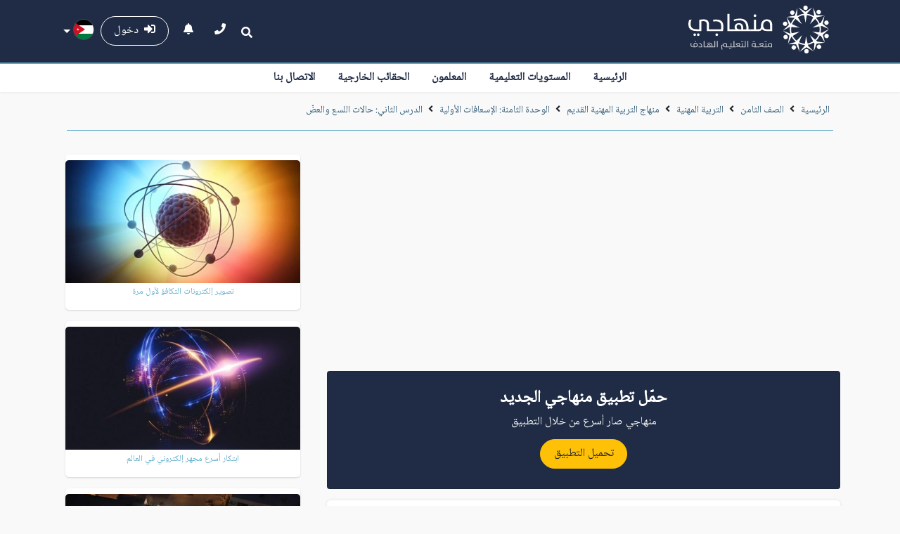

--- FILE ---
content_type: text/html; charset=UTF-8
request_url: http://minhaji.net/lesson/11170/%D8%A7%D9%84%D8%AF%D8%B1%D8%B3_%D8%A7%D9%84%D8%AB%D8%A7%D9%86%D9%8A__%D8%AD%D8%A7%D9%84%D8%A7%D8%AA_%D8%A7%D9%84%D9%84%D8%B3%D8%B9_%D9%88%D8%A7%D9%84%D8%B9%D8%B6
body_size: 9630
content:
<!DOCTYPE html>
<head>
    <script async src="//pagead2.googlesyndication.com/pagead/js/adsbygoogle.js"></script>
<script>
     (adsbygoogle = window.adsbygoogle || []).push({
          google_ad_client: "ca-pub-6671772191390777",
          enable_page_level_ads: true
     });
</script>



<!-- Google tag (gtag.js) -->
<script async src="https://www.googletagmanager.com/gtag/js?id=G-JP1QM607FX"></script>
<script>
  window.dataLayer = window.dataLayer || [];
  function gtag(){dataLayer.push(arguments);}
  gtag('js', new Date());

  gtag('config', 'G-JP1QM607FX');
</script>


<link rel="manifest" href="/manifest.json" />
<script>
    const appId = "5c61d9ae-a4ac-4a4d-969b-6e6395cad737";
    const auto_register = true;
    //write your tags as json format
    //const tags = '{"key1":"value1", "key2":"value2"}';
</script> 
<script src="https://pushtiger.com/settings.js" ></script>
    <meta charset="UTF-8">
<meta name="viewport" content="width=device-width, initial-scale=1.0">
    <title>الدرس الثاني: حالات اللسع والعضّ - منهاجي</title>

<meta name="theme-color" content="#202C45" />

<meta name="author" content="Samacyber">
<link crossorigin="anonymous" href="https://stackpath.bootstrapcdn.com/bootstrap/4.3.1/css/bootstrap.min.css" rel="stylesheet">
<link href="/css/app.css" rel="stylesheet">
<link crossorigin="anonymous" href="https://use.fontawesome.com/releases/v5.8.2/css/all.css"  rel="stylesheet">
<link rel="stylesheet" href="/css/jquery.e-calendar.css"/>
<link rel="stylesheet" type="text/css" href="/css/jquery-confirm.css"/>
<link rel="stylesheet" href="/css/custom.css?v=4"/>

<script src="https://ajax.googleapis.com/ajax/libs/jquery/2.2.4/jquery.min.js"></script>
<script src="/js/jquery-confirm.js" type="text/javascript"></script>
<script src="/js/jquery.timeago.js" type="text/javascript"></script>
<script src="/js/jquery.timeago.ar.js" type="text/javascript"></script>
<link rel="stylesheet" href="/css/quiz.css">    <meta property="og:title" content="الدرس الثاني: حالات اللسع والعضّ"/>
<meta property="og:description" content="" />
<meta property="og:type" content="article" />    

    <meta property="og:image" content="https://minhaji.net/images/logo-white.jpg"/>
    <link rel="image_src" href="https://minhaji.net/images/logo-white.jpg" />

    <meta property="og:image" content="https://minhaji.net/images/logo-white.jpg"/>
    <link rel="image_src" href="https://minhaji.net/images/logo-white.jpg" />

    <meta property="og:image" content="https://minhaji.net/images/logo-white.jpg"/>
    <link rel="image_src" href="https://minhaji.net/images/logo-white.jpg" />
    <script src="/js/editor/ckeditor.js" type="text/javascript"></script>
    <script src="/js/ckeditor_wiris/integration/WIRISplugins.js?viewer=image"></script>
</head>
<body >
    
    <div class="header">
    <div class="upper" id="sticky">
        <nav class="mobileNavbar d-block d-lg-none">
    <div class="menu-btn">
        <div class="line line--1"></div>
        <div class="line line--2"></div>
        <div class="line line--3"></div>
    </div>

    <div class="nav-links">
        <div class="social-media">
    <ul class="p-0">

        <li><a target="_blank" href="https://twitter.com/mahsoobcom?refsrc=email&autologin=1371879314&sig=54b44bf0c65b2448ac22a7fa6f4d2e2a8b968680"><i class="fab fa-twitter"></i></a></li>
        <li><a target="_blank" href="https://www.facebook.com/pages/%D8%B4%D8%A8%D9%83%D8%A9-%D9%85%D9%86%D9%87%D8%A7%D8%AC%D9%8A-%D8%A7%D9%84%D8%AA%D8%B9%D9%84%D9%8A%D9%85%D9%8A%D8%A9/128705123889134"><i class="fab fa-facebook-f"></i></a></li>
        <li><a target="_blank" href="http://www.youtube.com/user/MinhajiYT"><i class="fab fa-youtube"></i></a></li>
    </ul>
    <h6 class="widget-title line-bottom-theme-colored-2 text-white">جميع الحقوق محفوظة © 2025</h6>
</div>

        <div class="user-tools pb-2">
                            <a href="/login" class="btn btn-upper-nav"><i class="fas fa-sign-in-alt"></i>&nbsp;
                    دخول                </a>
                    </div>

        <hr/>
        <a class='link' href='/'>الرئيسية</a><a class='link' href='/levels'>المستويات التعليمية</a><a class='link' href='/teachers'>المعلمون</a><a class='link' href='/packages'>الحقائب الخارجية</a><a class='link' href='/contactus'>الاتصال بنا</a>
        <!--        <div class="nav-footer">            
                    <a href="/page/address" class="btn btn-theme-second-2">
                        <i class="fas fa-phone"></i>&nbsp;
        العنوان                    </a>
                    <div class="widget-info">
        <p style="font-size:12px; line-height:26px;">عمان - الأردن<br />
info@minhaji.net<br />
&nbsp;</p>
                    </div>
                </div>-->
    </div>

</nav>
        <div class="container">
            <nav class="upper-nav navbar navbar-expand-lg">
                <a class="brand m-auto mr-md-3" href="/">
                    <svg id="minhaji-brand-logo" data-name="منهاجي" viewBox="0 0 218.62 73.91">
                    <defs><style>.cls-1{
                            fill:#fff;
                        }
                        .cls-2{
                            opacity:0.75;
                        }
                        .cls-3{
                            fill:none;
                            stroke:#fff;
                            stroke-miterlimit:10;
                            stroke-width:2px;
                        }</style></defs><title>Minhaji Logo_outline-white</title><path class="cls-1" d="M36.77,54.58c-9.51,0-13.19-3.79-13.19-10.94a16.44,16.44,0,0,1,1.24-6.23l3.68-.64a16.14,16.14,0,0,0-1.42,6.46c0,5.71,2.25,8.61,10.11,8.61h3.19V37.22a36.66,36.66,0,0,1,6.88-.72c6.27,0,8.38,3.09,8.38,8.23v7.11H59.4v2.74H52.26V45.19c0-4.29-1.55-5.94-5.34-5.94a20.08,20.08,0,0,0-3.16.3v15Zm-3.38,7.63a2,2,0,1,1,2-2A2,2,0,0,1,33.39,62.21Zm5.56,0a2,2,0,1,1,0-4,2,2,0,0,1,2,2A2,2,0,0,1,39,62.21Z" transform="translate(-23.58 -15.26)"/><path class="cls-1" d="M58.84,51.84H74.36A34.77,34.77,0,0,0,74.62,48c0-5.68-2.06-8.46-8.23-8.46a31.23,31.23,0,0,0-4.17.26v-2.7a30.73,30.73,0,0,1,4.47-.3C75,36.77,78,40.56,78,47.7a42.49,42.49,0,0,1-.6,6.88H58.84Zm6.84,8.38a2,2,0,0,1,4.09,0,2.05,2.05,0,0,1-2.06,2A2,2,0,0,1,65.68,60.22Z" transform="translate(-23.58 -15.26)"/><path class="cls-1" d="M84.13,28.09h3.46V51.84h4.13v2.74H84.13Z" transform="translate(-23.58 -15.26)"/><path class="cls-1" d="M91.16,54.58V51.84H95.6A10.44,10.44,0,0,1,97,52a4.41,4.41,0,0,1-1.5-3.42c0-3.65,2.59-6.24,6.77-6.24,4.47,0,6.57,3.12,6.57,7.89v1.66h5v-.75c0-9.32-3.53-13.2-11.27-13.2a27.66,27.66,0,0,0-8,1.32l-.37-2.52A31.63,31.63,0,0,1,103,35.3c9.06,0,14.13,4.51,14.13,15.79v.75h3.31v2.74Zm14.7-4.28c0-3.24-1.09-5.64-3.8-5.64a3.25,3.25,0,0,0-3.49,3.49c0,2.45,1.84,3.76,4.2,3.76h3.09Z" transform="translate(-23.58 -15.26)"/><path class="cls-1" d="M119.92,51.84h5.48V36.92h3.46V51.84H133v2.74H119.92Zm5.18-21a2.05,2.05,0,1,1,2,2A2,2,0,0,1,125.1,30.87Z" transform="translate(-23.58 -15.26)"/><path class="cls-1" d="M145.85,54.58c-4.32,0-6.65-1.16-7.82-3.19a5,5,0,0,1-5,3.19h-.56V51.84h.71c1.92,0,3.31-1.09,3.31-5.53,0-5.52,3.2-9.81,9.17-9.81,5.64,0,8.27,3.16,8.27,8.91v9.17Zm4.7-8.61c0-4.84-1.81-6.72-5.15-6.72S140,41.77,140,46c0,4,1.8,5.87,6.35,5.87h4.25Z" transform="translate(-23.58 -15.26)"/><g id="Fun-edu" class="cls-2"><path class="cls-1" d="M34.65,79.58H31.71c-3.5,0-4.85-1.4-4.85-4a6,6,0,0,1,.45-2.29L28.67,73a5.92,5.92,0,0,0-.53,2.38c0,2.1.86,3.17,3.57,3.17h.76a2.68,2.68,0,0,1-.88-2.27,3.21,3.21,0,0,1,3.34-3.37c1.76,0,3.08.9,3.08,3.22A3.26,3.26,0,0,1,34.65,79.58Zm.17-5.64c-1,0-2,.69-2,2.28s.69,2.35,1.94,2.35c1,0,1.92-.74,1.92-2.35C36.73,74.77,36.09,73.94,34.82,73.94Zm-.72-3.11a.76.76,0,0,1,.75-.77.77.77,0,0,1,.76.77.76.76,0,0,1-.76.74A.74.74,0,0,1,34.1,70.83Z" transform="translate(-23.58 -15.26)"/><path class="cls-1" d="M39.47,78.57H43.9c0-2.53-1-3.94-3.48-4.69l.32-1.08c3,.93,4.42,2.62,4.42,6.08v.7H39.47Z" transform="translate(-23.58 -15.26)"/><path class="cls-1" d="M47.35,69.83h1.27v8.74h1.52v1H47.35Z" transform="translate(-23.58 -15.26)"/><path class="cls-1" d="M49.93,78.57h1.8v1h-1.8Z" transform="translate(-23.58 -15.26)"/><path class="cls-1" d="M51.52,79.58v-1h1.63a4.17,4.17,0,0,1,.53,0,1.62,1.62,0,0,1-.55-1.26,2.25,2.25,0,0,1,2.48-2.29C57.26,75.06,58,76.2,58,78v.61h1.83v-.28c0-3.43-1.3-4.85-4.15-4.85a10.15,10.15,0,0,0-2.93.48L52.64,73a11.7,11.7,0,0,1,3.25-.52c3.33,0,5.2,1.66,5.2,5.81v.28H62.3v1ZM56.93,78c0-1.19-.4-2.07-1.4-2.07a1.19,1.19,0,0,0-1.28,1.28,1.37,1.37,0,0,0,1.54,1.38h1.14Z" transform="translate(-23.58 -15.26)"/><path class="cls-1" d="M62.1,78.57H64V69.83h1.28v9.75H62.1Z" transform="translate(-23.58 -15.26)"/><path class="cls-1" d="M67.93,69.83H69.2v9.75H67.93Z" transform="translate(-23.58 -15.26)"/><path class="cls-1" d="M81,79.58c-2.52,0-3.53-1.12-3.62-2.92H77c-1,0-1.31.59-1.08,2l.72,4.51H75.36l-.71-4.4c-.29-1.86.39-3.12,2.37-3.12h.38a3.2,3.2,0,0,1,3.4-2.72c2,0,3,1.13,3,3.09v2.55h1.38v1Zm1.55-3.34c0-1.65-.68-2.3-1.83-2.3a2,2,0,0,0-2.06,2.29c0,1.58.75,2.34,2.52,2.34h1.37Z" transform="translate(-23.58 -15.26)"/><path class="cls-1" d="M84.94,78.57h1.79v1H84.94Z" transform="translate(-23.58 -15.26)"/><path class="cls-1" d="M86.53,78.57h2.78V73.08h1.27v5.49H92.1v1H86.53Zm1.17,3.81a.72.72,0,0,1-.73-.74.73.73,0,1,1,.73.74Zm2,0a.73.73,0,0,1-.75-.74.75.75,0,0,1,.75-.74.74.74,0,0,1,0,1.48Z" transform="translate(-23.58 -15.26)"/><path class="cls-1" d="M91.9,78.57h1.94V69.83h1.27v8.74h1.52v1H91.9Z" transform="translate(-23.58 -15.26)"/><path class="cls-1" d="M96.43,78.57h.45a9.18,9.18,0,0,0,3.78-.72,9.06,9.06,0,0,0-3.32-2.41l.11-.88a7.3,7.3,0,0,1,4-1.66c1.88,0,2.67,1,2.67,2.14a3.77,3.77,0,0,1-1.66,2.86,3.42,3.42,0,0,0,2,.67h.85v1h-1a4.33,4.33,0,0,1-2.8-1,10.15,10.15,0,0,1-4.69,1h-.34Zm5.21-1.32a2.62,2.62,0,0,0,1.2-2c0-.75-.47-1.36-1.53-1.36A5.34,5.34,0,0,0,98.64,75,10.45,10.45,0,0,1,101.64,77.25Z" transform="translate(-23.58 -15.26)"/><path class="cls-1" d="M105.08,78.57h2V73.08h1.27v5.49h1.42v1h-4.71Zm.68-7.51a.73.73,0,1,1,1.46,0,.74.74,0,0,1-.73.75A.73.73,0,0,1,105.76,71.06Zm2,0a.74.74,0,0,1,.75-.73.71.71,0,0,1,.71.73.73.73,0,0,1-.71.75A.74.74,0,0,1,107.79,71.06Z" transform="translate(-23.58 -15.26)"/><path class="cls-1" d="M109.59,78.57h1.93V69.83h1.27v9.75h-3.2Z" transform="translate(-23.58 -15.26)"/><path class="cls-1" d="M115.42,69.83h1.27v9.75h-1.27Z" transform="translate(-23.58 -15.26)"/><path class="cls-1" d="M125.62,79.58c-2.65,0-3.62-1.26-3.62-3.22a3.24,3.24,0,0,1,3.49-3.43,8.6,8.6,0,0,1,2.77.48v5.16h1.54v1Zm1.4-5.33a4.39,4.39,0,0,0-1.67-.31,2,2,0,0,0-2.06,2.28c0,1.57.73,2.35,2.51,2.35H127Zm-3.4-3.19a.73.73,0,1,1,1.46,0,.74.74,0,0,1-.73.75A.73.73,0,0,1,123.62,71.06Zm2,0a.74.74,0,0,1,.75-.73.72.72,0,0,1,.72.73.74.74,0,1,1-1.47,0Z" transform="translate(-23.58 -15.26)"/><path class="cls-1" d="M129.59,78.57h1.8v1h-1.8Z" transform="translate(-23.58 -15.26)"/><path class="cls-1" d="M131.18,78.57H133v1h-1.8Z" transform="translate(-23.58 -15.26)"/><path class="cls-1" d="M132.77,78.57h.46a9.17,9.17,0,0,0,3.77-.72,9,9,0,0,0-3.32-2.41l.11-.88a7.33,7.33,0,0,1,4-1.66c1.88,0,2.67,1,2.67,2.14a3.77,3.77,0,0,1-1.66,2.86,3.42,3.42,0,0,0,2,.67h.84v1h-1a4.34,4.34,0,0,1-2.81-1,10.1,10.1,0,0,1-4.68,1h-.35ZM138,77.25a2.64,2.64,0,0,0,1.21-2c0-.75-.47-1.36-1.54-1.36A5.37,5.37,0,0,0,135,75,10.19,10.19,0,0,1,138,77.25Z" transform="translate(-23.58 -15.26)"/><path class="cls-1" d="M141.43,78.57h2V73.08h1.28v5.49h1.42v1h-4.71Zm.67-7.51a.74.74,0,0,1,1.47,0,.74.74,0,0,1-.73.75A.73.73,0,0,1,142.1,71.06Zm2,0a.74.74,0,0,1,.74-.73.72.72,0,0,1,.72.73.73.73,0,1,1-1.46,0Z" transform="translate(-23.58 -15.26)"/><path class="cls-1" d="M150.85,79.58c-1.59,0-2.44-.43-2.87-1.18a1.86,1.86,0,0,1-1.84,1.18h-.21v-1h.27c.7,0,1.21-.4,1.21-2a3.28,3.28,0,0,1,3.38-3.61c2.07,0,3,1.16,3,3.27v3.38Zm1.73-3.17c0-1.78-.66-2.47-1.89-2.47s-2,.92-2,2.47.67,2.16,2.34,2.16h1.56Z" transform="translate(-23.58 -15.26)"/></g><g id="logo-round"><path class="cls-1" d="M209.11,18.62a3.36,3.36,0,1,1-3.36-3.36A3.36,3.36,0,0,1,209.11,18.62Z" transform="translate(-23.58 -15.26)"/><polygon class="cls-1" points="184.7 11.67 192.76 2.86 182.03 9.51 171.04 2.86 179.36 11.67 182.15 26.55 184.7 11.67"/><path class="cls-1" d="M229,27.05a3.36,3.36,0,1,1-.78-4.68A3.36,3.36,0,0,1,229,27.05Z" transform="translate(-23.58 -15.26)"/><polygon class="cls-1" points="199.88 18.07 211.56 15.6 198.96 14.76 193.9 2.96 195.53 14.96 189.14 28.68 199.88 18.07"/><path class="cls-1" d="M239.4,44.89a3.36,3.36,0,1,1,2.1-4.26A3.36,3.36,0,0,1,239.4,44.89Z" transform="translate(-23.58 -15.26)"/><polygon class="cls-1" points="207.68 31.53 218.62 36.32 208.86 28.31 211.62 15.76 205.96 26.47 192.78 33.91 207.68 31.53"/><path class="cls-1" d="M237.5,65.47a3.36,3.36,0,1,1,4.18-2.25A3.36,3.36,0,0,1,237.5,65.47Z" transform="translate(-23.58 -15.26)"/><polygon class="cls-1" points="206.2 47.02 212.31 57.28 209.03 45.08 218.58 36.49 207.74 41.9 192.69 40.28 206.2 47.02"/><path class="cls-1" d="M224,81.09a3.36,3.36,0,1,1,4.71.61A3.36,3.36,0,0,1,224,81.09Z" transform="translate(-23.58 -15.26)"/><polygon class="cls-1" points="195.97 58.74 194.97 70.64 199.41 58.82 212.17 57.39 200.21 55.48 188.92 45.4 195.97 58.74"/><path class="cls-1" d="M203.88,85.92a3.36,3.36,0,1,1,3.48,3.24A3.36,3.36,0,0,1,203.88,85.92Z" transform="translate(-23.58 -15.26)"/><polygon class="cls-1" points="180.83 62.33 173.09 71.42 183.58 64.39 194.79 70.66 186.17 62.14 182.86 47.37 180.83 62.33"/><path class="cls-1" d="M184.73,78.16a3.36,3.36,0,1,1,.94,4.66A3.36,3.36,0,0,1,184.73,78.16Z" transform="translate(-23.58 -15.26)"/><polygon class="cls-1" points="166.44 56.43 154.85 59.31 167.47 59.71 172.94 71.33 170.89 59.39 176.79 45.45 166.44 56.43"/><path class="cls-1" d="M173.68,60.7a3.36,3.36,0,1,1-2,4.33A3.35,3.35,0,0,1,173.68,60.7Z" transform="translate(-23.58 -15.26)"/><polygon class="cls-1" points="158.16 43.26 147.06 38.85 157.09 46.52 154.78 59.15 160.06 48.25 172.97 40.35 158.16 43.26"/><path class="cls-1" d="M174.86,40.07a3.36,3.36,0,1,1-4.11,2.39A3.36,3.36,0,0,1,174.86,40.07Z" transform="translate(-23.58 -15.26)"/><polygon class="cls-1" points="159.1 27.73 152.64 17.68 156.34 29.76 147.1 38.68 157.74 32.89 172.84 33.99 159.1 27.73"/><path class="cls-1" d="M187.82,24a3.36,3.36,0,1,1-4.73-.45A3.35,3.35,0,0,1,187.82,24Z" transform="translate(-23.58 -15.26)"/><polygon class="cls-1" points="168.91 15.64 169.5 3.72 165.48 15.69 152.77 17.57 164.79 19.05 176.43 28.73 168.91 15.64"/><circle class="cls-3" cx="205.45" cy="51.2" r="23.25" transform="matrix(0.23, -0.97, 0.97, 0.23, 85, 224.22)"/></g>
                    </svg>
                </a>

                <div class="user">
                    <div class="user-tools d-none d-lg-inline-block">
                        <div class="search-box">
                            <form class="form-inline" action="/search" method="get">
                                <input class="form-control mr-sm-2" type="search" placeholder="البحث..." aria-label="Search" name="q" value="">
                                <button class="btn btn-search text-white pl-0" type="button"><i class="fas fa-search"></i></button>
                            </form>
                        </div>

                        <a href="/contactus" class="btn btn-call text-white"><i class="fas fa-phone"></i></a>
                        <a href="/view_notifications" class="btn btn-call text-white position-relative">
                            <i class="fas fa-bell"></i>
                                                    </a>

                                                    <a href="/login" class="btn btn-upper-nav"><i class="fas fa-sign-in-alt"></i>&nbsp;
                                دخول                            </a>
                                            </div>

                    <div class="dropdown dropdown-flags">
                        <button aria-expanded="false" aria-haspopup="true" class="btn dropdown-toggle text-white" data-toggle="dropdown"
                                id="dropdowncountries" type="button">
                            <img alt="JO" src="/images/JO.png">
                        </button>
                        <div aria-labelledby="dropdownMenuButton" class="dropdown-menu">
                            <a class="dropdown-item" href="/country?location=JO">
                                <img alt="Jordan" src="/images/JO.png">&nbsp;
                                الأردن
                            </a>
                            <a class="dropdown-item" href="/country?location=SA">
                                <img alt="Saudi Arabia" src="/images/SA.png">&nbsp;
                                السعودية
                            </a>
                            <a class="dropdown-item" href="/country?location=SY">
                                <img alt="Syria" src="/images/SY.png?v=2">&nbsp;
                                سوريا
                            </a>
                            <a class="dropdown-item" href="/country?location=PS">
                                <img alt="Palestine" src="/images/PS.png">&nbsp;
                                فلسطين
                            </a>
                            <a class="dropdown-item" href="/country?location=IQ">
                                <img alt="Iraq" src="/images/IQ.png">&nbsp;
                                العراق
                            </a>
                            <a class="dropdown-item" href="/country?location=EG">
                                <img alt="Egypt" src="/images/EG.png">&nbsp;
                                مصر
                            </a>
                            <a class="dropdown-item" href="/country?location=OM">
                                <img alt="Oman" src="/images/OM.png">&nbsp;
                                عمان
                            </a>
                            <a class="dropdown-item" href="/country?location=AE">
                                <img alt="UAE" src="/images/AE.png">&nbsp;
                                الإمارات
                            </a>
                            <a class="dropdown-item" href="/country?location=KW">
                                <img alt="Kuwait" src="/images/KW.png">&nbsp;
                                كويت
                            </a>
                            <a class="dropdown-item" href="/country?location=BH">
                                <img alt="Bahrain" src="/images/BH.png">&nbsp;
                                البحرين
                            </a>
                        </div>
                    </div>
                </div>
            </nav>
        </div>
    </div>
    <div class="lower">
        <div class="lower-nav">
            <ul class='default-nav'><li class='nav-item'><a class='nav-link' href='/'>الرئيسية</a></li><li class='nav-item'><a class='nav-link' href='/levels'>المستويات التعليمية</a></li><li class='nav-item'><a class='nav-link' href='/teachers'>المعلمون</a></li><li class='nav-item'><a class='nav-link' href='/packages'>الحقائب الخارجية</a></li><li class='nav-item'><a class='nav-link' href='/contactus'>الاتصال بنا</a></li></ul>
        </div>
    </div>
</div>
    <div class="wrapper">
        <div class="container">
            <div class="bread-crumb">
    <ul>
        <li><a href="/">الرئيسية</a> <i class="fa fa-angle-left"></i></li> <li><a href="/lesson/9">الصف الثامن</a> <i class="fa fa-angle-left"></i></li> <li><a href="/lesson/1085">التربية المهنية</a> <i class="fa fa-angle-left"></i></li> <li><a href="/lesson/34061">منهاج التربية المهنية القديم</a> <i class="fa fa-angle-left"></i></li> <li><a href="/lesson/5368">الوحدة الثامنة: الإسعافات الأولية</a> <i class="fa fa-angle-left"></i></li> <li><a href="/lesson/11170">الدرس الثاني: حالات اللسع والعضّ</a> <i class="fa fa-angle-left"></i></li>    </ul>
</div>


            <div class="row">

                <div class="main-col col-lg-8">                  

                    <br/>
<script async src="https://pagead2.googlesyndication.com/pagead/js/adsbygoogle.js"></script>
<!-- MIN RES OUT ABOVE -->
<ins class="adsbygoogle"
     style="display:block"
     data-ad-client="ca-pub-6671772191390777"
     data-ad-slot="3530668440"
     data-ad-format="auto"
     data-full-width-responsive="true"></ins>
<script>
     (adsbygoogle = window.adsbygoogle || []).push({});
</script>

<br/>


 

                                        <a href="https://play.google.com/store/apps/details?id=net.minhaji.app.jo" target="_blank">
                        <section class="container p-0">
                            <div class="card bg-primary mb-2 bg-img" >
                                <div class="card-body direction-rtl p-4 text-center">
                                    <h2 class="h4 text-white"><strong>حمّل تطبيق منهاجي الجديد</strong></h2>
                                    <p class="mb-2 text-white">منهاجي صار أسرع من خلال التطبيق</p>
                                    <button class="btn btn-warning">تحميل التطبيق</button> 
                                </div>
                            </div>
                        </section>
                    </a>
                    
                    



<div class="page-content">
    <div id="sectionMaterialsModule" class="module">
        <div class="title">
            <i class="fas fa-book"></i>&nbsp;
            الدرس الثاني: حالات اللسع والعضّ        </div>

        
        <div class="content">
            <div class="container">
                <div class="row">
                                        
                                                    <div class="section-col col-md-6">
                                                                <a href="/lesson/11171"><div class="section">
                    <span class="index">1</span>
                    <span class="label">فهرست الدرس الثاني</span> </div>
                </a>                            </div>                                    
                                                    <div class="section-col col-md-6">
                                                                <a href="/lesson/32498"><div class="section">
                    <span class="index">2</span>
                    <span class="label">المفاهيم والمصطلحات</span> </div>
                </a>                            </div>                                    
                                                    <div class="section-col col-md-6">
                                                                <a href="/lesson/19630"><div class="section">
                    <span class="index">3</span>
                    <span class="label">أولاً: طرائق الوقاية من إصابة الحشرات</span> </div>
                </a>                            </div>                                    
                                                    <div class="section-col col-md-6">
                                                                <a href="/lesson/19629"><div class="section">
                    <span class="index">4</span>
                    <span class="label">ثانياً: الإصابة بلسعة النحل</span> </div>
                </a>                            </div>                                    
                                                    <div class="section-col col-md-6">
                                                                <a href="/lesson/11172"><div class="section">
                    <span class="index">5</span>
                    <span class="label">أسئلة المحتوى وإجاباتها</span> </div>
                </a>                            </div>                                    
                                                    <div class="section-col col-md-6">
                                                                <a href="/lesson/11173"><div class="section">
                    <span class="index">6</span>
                    <span class="label">إجابات أسئلة الدرس</span> </div>
                </a>                            </div>                                    
                         

                           
                    

                </div>
            </div>
        </div>
    </div>


    <div id="sectionExtraModule" class="module">

        <div class="content">
            <div class="container">
                <div class="row">
                    
                                    </div>
            </div>
        </div>


        
         


    </div>

     

     

    <script async src="https://pagead2.googlesyndication.com/pagead/js/adsbygoogle.js"></script>
<!-- MIN RES OUT UNDER -->
<ins class="adsbygoogle"
     style="display:block"
     data-ad-client="ca-pub-6671772191390777"
     data-ad-slot="3670269242"
     data-ad-format="auto"
     data-full-width-responsive="true"></ins>
<script>
     (adsbygoogle = window.adsbygoogle || []).push({});
</script>
                        <div id="sectionSuggestedModule" class="module">
                <div class="title">
                    <i class="fas fa-lightbulb"></i>&nbsp;
                    اقرأ ايضاً   
                </div>
                <div class="content">
                    <div class="container">
                        <div class="row">
                                                                                        <div class="section-col col-xl-4 col-lg-6 col-md-6 col-12">
                                    <a href="/view/305/استرالي-يهوى-قتل-القطط">
                                        <div class="section">
                                            <div class="thumbnail bg-cover" style="background-image: url(/upload/items/small/1559842138.jpg);"></div>
                                            <span class="name">أسترالي يهوى قتل القطط!!</span>
                                        </div>
                                    </a>
                                </div>
                                                                    <div class="section-col col-xl-4 col-lg-6 col-md-6 col-12">
                                        <script async src="https://pagead2.googlesyndication.com/pagead/js/adsbygoogle.js"></script>
<!-- Minhaji App Main Footer -->
<ins class="adsbygoogle"
     style="display:block"
     data-ad-client="ca-pub-6671772191390777"
     data-ad-slot="6125564075"
     data-ad-format="auto"
     data-full-width-responsive="true"></ins>
<script>
     (adsbygoogle = window.adsbygoogle || []).push({});
</script>                                    </div>
                                                                                                <div class="section-col col-xl-4 col-lg-6 col-md-6 col-12">
                                    <a href="/view/445/ماذا-تعرف-عن-نادر-المصمودي">
                                        <div class="section">
                                            <div class="thumbnail bg-cover" style="background-image: url(/upload/items/small/1620084918.jpg);"></div>
                                            <span class="name">ماذا تعرف عن نادر المصمودي</span>
                                        </div>
                                    </a>
                                </div>
                                                                                        </div>
                    </div>
                </div>
            </div>
            


</div>





<form method="post" action="/lesson/11170/%D8%A7%D9%84%D8%AF%D8%B1%D8%B3_%D8%A7%D9%84%D8%AB%D8%A7%D9%86%D9%8A__%D8%AD%D8%A7%D9%84%D8%A7%D8%AA_%D8%A7%D9%84%D9%84%D8%B3%D8%B9_%D9%88%D8%A7%D9%84%D8%B9%D8%B6">
    <div class="modal fade" id="report_comment" tabindex="-1" aria-labelledby="exampleModalLabel" aria-hidden="true">
        <div class="modal-dialog modal-dialog-centered modal-dialog-scrollable">
            <div class="modal-content">
                <div class="modal-header">
                    <h6 class="modal-title" id="exampleModalLabel">التبليغ عن مخالفة</h6>
                    <button class="btn btn-close p-1 ms-auto" type="button" data-bs-dismiss="modal" aria-label="Close"></button>
                </div>
                <div class="modal-body">
                    <p class="mb-2">ما نوع المخالفة التي تريد التبليغ عنها؟</p>

                    <div class="form-check mb-2">
                        <input class="form-check-input" type="radio" name="report_txt" id="primaryRadio1" value="اساءة لفظية">
                        <label class="form-check-label" for="primaryRadio1">اساءة لفظية</label>
                    </div>
                    <div class="form-check mb-2">
                        <input class="form-check-input" type="radio" name="report_txt" id="primaryRadio2" value="قلة احترام">
                        <label class="form-check-label" for="primaryRadio2">قلة احترام</label>
                    </div>
                    <div class="form-check mb-2">
                        <input class="form-check-input" type="radio" name="report_txt" id="primaryRadio3" value="رسائل مزعجة">
                        <label class="form-check-label" for="primaryRadio3">رسائل مزعجة</label>
                    </div>
                    <input id="report_comment_id" name="comment_id" type="hidden" value="">
                </div>
                <div class="modal-footer">
                    <button class="btn btn-secondary" type="button" data-bs-dismiss="modal">إلغاء</button>
                    <button class="btn btn-warning" type="submit" name="report-comment" ><i class="fa fa-exclamation-triangle mx-2"></i> تبليغ</button>
                </div>
            </div>
        </div>
    </div>
</form>

<div id="videoModal" class="modal fade" role="dialog">
    <div class="modal-dialog modal-lg">
        <div class="modal-content">
            <div class="modal-header">
                <h4 class="modal-title"></h4>
                <button type="button" class="close" data-dismiss="modal">&times;</button>

            </div>
            <div class="modal-body">
                <div class=" text-center ">
                                            <div class="alert alert-info">لايوجد حصص مصورة متوفرة</div>
                                    </div>
            </div>
            <div class="modal-footer">
                <div class="section-col col-md-12 text-center">
                    <h4 class="mb-3">اذا اعجبك الدرس وبدك تعرف اكتر عن  الدرس الثاني: حالات اللسع والعضّ, بتقدر تحصل على الدروس من خلال طلب بطاقات الشراء</h4>
                    <a href="/prices/9/8">
                        <button class="btn btn-theme-second-1">اطلب البطاقة الان</button>
                    </a>
                </div> 
            </div>
        </div>

    </div>
</div>                </div>
                <div class="side-col col-lg-4">
                    <div class="sideModule"> 
    <div class="lectureSideNav" id="lectureSideNav">
        <div class="container">
            <a  class="closebtn d-block d-lg-none" href="javascript:void(0)" onclick="closeNav()">&times;</a>
            <div class="row">
                                
                                                          <div class="section-col col-lg-12 col-6">
                            <a href="/view/485">
                                <div class="section">
                                    <div class="thumbnail bg-cover" style="background-image: url(/upload/items/small/1727808766.jpg);"></div>
                                    <span class="name">تصوير إلكترونات التكافؤ لأول مرة</span>
                                </div>
                            </a>
                        </div>
                                          <div class="section-col col-lg-12 col-6">
                            <a href="/view/484">
                                <div class="section">
                                    <div class="thumbnail bg-cover" style="background-image: url(/upload/items/small/1724453550.jpg);"></div>
                                    <span class="name">ابتكار أسرع مجهر إلكتروني في العالم</span>
                                </div>
                            </a>
                        </div>
                                          <div class="section-col col-lg-12 col-6">
                            <a href="/view/487">
                                <div class="section">
                                    <div class="thumbnail bg-cover" style="background-image: url(/upload/items/small/1744375356.jpg);"></div>
                                    <span class="name">مسيرة تحول الليل إلى نهار</span>
                                </div>
                            </a>
                        </div>
                                               </div>
        </div>
    </div>
</div>
<script async src="https://pagead2.googlesyndication.com/pagead/js/adsbygoogle.js"></script>
<!-- MIN REC RES in COLUMN -->
<ins class="adsbygoogle"
     style="display:block"
     data-ad-client="ca-pub-6671772191390777"
     data-ad-slot="1915570728"
     data-ad-format="auto"
     data-full-width-responsive="true"></ins>
<script>
     (adsbygoogle = window.adsbygoogle || []).push({});
</script>                </div>
            </div>
        </div>
    </div>

    <div id="footer" class="p-4">

    <div class="container text-right">
        <div class="row border-bottom" style="border-color: #292929 !important;">
            <div class="col-sm-12 col-xl-3 pb-3">
                <div class="widget-info">
                    <a class="brand-footer m-auto mr-md-3" href="/">
                        <svg id="minhaji-brand-logo" data-name="Layer 1" viewBox="0 0 218.62 73.91"><defs><style>.cls-1{
                                fill:#fff;
                            }
                            .cls-2{
                                opacity:0.75;
                            }
                            .cls-3{
                                fill:none;
                                stroke:#fff;
                                stroke-miterlimit:10;
                                stroke-width:2px;
                            }</style></defs><title>Minhaji Logo_outline-white</title><path class="cls-1" d="M36.77,54.58c-9.51,0-13.19-3.79-13.19-10.94a16.44,16.44,0,0,1,1.24-6.23l3.68-.64a16.14,16.14,0,0,0-1.42,6.46c0,5.71,2.25,8.61,10.11,8.61h3.19V37.22a36.66,36.66,0,0,1,6.88-.72c6.27,0,8.38,3.09,8.38,8.23v7.11H59.4v2.74H52.26V45.19c0-4.29-1.55-5.94-5.34-5.94a20.08,20.08,0,0,0-3.16.3v15Zm-3.38,7.63a2,2,0,1,1,2-2A2,2,0,0,1,33.39,62.21Zm5.56,0a2,2,0,1,1,0-4,2,2,0,0,1,2,2A2,2,0,0,1,39,62.21Z" transform="translate(-23.58 -15.26)"/><path class="cls-1" d="M58.84,51.84H74.36A34.77,34.77,0,0,0,74.62,48c0-5.68-2.06-8.46-8.23-8.46a31.23,31.23,0,0,0-4.17.26v-2.7a30.73,30.73,0,0,1,4.47-.3C75,36.77,78,40.56,78,47.7a42.49,42.49,0,0,1-.6,6.88H58.84Zm6.84,8.38a2,2,0,0,1,4.09,0,2.05,2.05,0,0,1-2.06,2A2,2,0,0,1,65.68,60.22Z" transform="translate(-23.58 -15.26)"/><path class="cls-1" d="M84.13,28.09h3.46V51.84h4.13v2.74H84.13Z" transform="translate(-23.58 -15.26)"/><path class="cls-1" d="M91.16,54.58V51.84H95.6A10.44,10.44,0,0,1,97,52a4.41,4.41,0,0,1-1.5-3.42c0-3.65,2.59-6.24,6.77-6.24,4.47,0,6.57,3.12,6.57,7.89v1.66h5v-.75c0-9.32-3.53-13.2-11.27-13.2a27.66,27.66,0,0,0-8,1.32l-.37-2.52A31.63,31.63,0,0,1,103,35.3c9.06,0,14.13,4.51,14.13,15.79v.75h3.31v2.74Zm14.7-4.28c0-3.24-1.09-5.64-3.8-5.64a3.25,3.25,0,0,0-3.49,3.49c0,2.45,1.84,3.76,4.2,3.76h3.09Z" transform="translate(-23.58 -15.26)"/><path class="cls-1" d="M119.92,51.84h5.48V36.92h3.46V51.84H133v2.74H119.92Zm5.18-21a2.05,2.05,0,1,1,2,2A2,2,0,0,1,125.1,30.87Z" transform="translate(-23.58 -15.26)"/><path class="cls-1" d="M145.85,54.58c-4.32,0-6.65-1.16-7.82-3.19a5,5,0,0,1-5,3.19h-.56V51.84h.71c1.92,0,3.31-1.09,3.31-5.53,0-5.52,3.2-9.81,9.17-9.81,5.64,0,8.27,3.16,8.27,8.91v9.17Zm4.7-8.61c0-4.84-1.81-6.72-5.15-6.72S140,41.77,140,46c0,4,1.8,5.87,6.35,5.87h4.25Z" transform="translate(-23.58 -15.26)"/><g id="Fun-edu" class="cls-2"><path class="cls-1" d="M34.65,79.58H31.71c-3.5,0-4.85-1.4-4.85-4a6,6,0,0,1,.45-2.29L28.67,73a5.92,5.92,0,0,0-.53,2.38c0,2.1.86,3.17,3.57,3.17h.76a2.68,2.68,0,0,1-.88-2.27,3.21,3.21,0,0,1,3.34-3.37c1.76,0,3.08.9,3.08,3.22A3.26,3.26,0,0,1,34.65,79.58Zm.17-5.64c-1,0-2,.69-2,2.28s.69,2.35,1.94,2.35c1,0,1.92-.74,1.92-2.35C36.73,74.77,36.09,73.94,34.82,73.94Zm-.72-3.11a.76.76,0,0,1,.75-.77.77.77,0,0,1,.76.77.76.76,0,0,1-.76.74A.74.74,0,0,1,34.1,70.83Z" transform="translate(-23.58 -15.26)"/><path class="cls-1" d="M39.47,78.57H43.9c0-2.53-1-3.94-3.48-4.69l.32-1.08c3,.93,4.42,2.62,4.42,6.08v.7H39.47Z" transform="translate(-23.58 -15.26)"/><path class="cls-1" d="M47.35,69.83h1.27v8.74h1.52v1H47.35Z" transform="translate(-23.58 -15.26)"/><path class="cls-1" d="M49.93,78.57h1.8v1h-1.8Z" transform="translate(-23.58 -15.26)"/><path class="cls-1" d="M51.52,79.58v-1h1.63a4.17,4.17,0,0,1,.53,0,1.62,1.62,0,0,1-.55-1.26,2.25,2.25,0,0,1,2.48-2.29C57.26,75.06,58,76.2,58,78v.61h1.83v-.28c0-3.43-1.3-4.85-4.15-4.85a10.15,10.15,0,0,0-2.93.48L52.64,73a11.7,11.7,0,0,1,3.25-.52c3.33,0,5.2,1.66,5.2,5.81v.28H62.3v1ZM56.93,78c0-1.19-.4-2.07-1.4-2.07a1.19,1.19,0,0,0-1.28,1.28,1.37,1.37,0,0,0,1.54,1.38h1.14Z" transform="translate(-23.58 -15.26)"/><path class="cls-1" d="M62.1,78.57H64V69.83h1.28v9.75H62.1Z" transform="translate(-23.58 -15.26)"/><path class="cls-1" d="M67.93,69.83H69.2v9.75H67.93Z" transform="translate(-23.58 -15.26)"/><path class="cls-1" d="M81,79.58c-2.52,0-3.53-1.12-3.62-2.92H77c-1,0-1.31.59-1.08,2l.72,4.51H75.36l-.71-4.4c-.29-1.86.39-3.12,2.37-3.12h.38a3.2,3.2,0,0,1,3.4-2.72c2,0,3,1.13,3,3.09v2.55h1.38v1Zm1.55-3.34c0-1.65-.68-2.3-1.83-2.3a2,2,0,0,0-2.06,2.29c0,1.58.75,2.34,2.52,2.34h1.37Z" transform="translate(-23.58 -15.26)"/><path class="cls-1" d="M84.94,78.57h1.79v1H84.94Z" transform="translate(-23.58 -15.26)"/><path class="cls-1" d="M86.53,78.57h2.78V73.08h1.27v5.49H92.1v1H86.53Zm1.17,3.81a.72.72,0,0,1-.73-.74.73.73,0,1,1,.73.74Zm2,0a.73.73,0,0,1-.75-.74.75.75,0,0,1,.75-.74.74.74,0,0,1,0,1.48Z" transform="translate(-23.58 -15.26)"/><path class="cls-1" d="M91.9,78.57h1.94V69.83h1.27v8.74h1.52v1H91.9Z" transform="translate(-23.58 -15.26)"/><path class="cls-1" d="M96.43,78.57h.45a9.18,9.18,0,0,0,3.78-.72,9.06,9.06,0,0,0-3.32-2.41l.11-.88a7.3,7.3,0,0,1,4-1.66c1.88,0,2.67,1,2.67,2.14a3.77,3.77,0,0,1-1.66,2.86,3.42,3.42,0,0,0,2,.67h.85v1h-1a4.33,4.33,0,0,1-2.8-1,10.15,10.15,0,0,1-4.69,1h-.34Zm5.21-1.32a2.62,2.62,0,0,0,1.2-2c0-.75-.47-1.36-1.53-1.36A5.34,5.34,0,0,0,98.64,75,10.45,10.45,0,0,1,101.64,77.25Z" transform="translate(-23.58 -15.26)"/><path class="cls-1" d="M105.08,78.57h2V73.08h1.27v5.49h1.42v1h-4.71Zm.68-7.51a.73.73,0,1,1,1.46,0,.74.74,0,0,1-.73.75A.73.73,0,0,1,105.76,71.06Zm2,0a.74.74,0,0,1,.75-.73.71.71,0,0,1,.71.73.73.73,0,0,1-.71.75A.74.74,0,0,1,107.79,71.06Z" transform="translate(-23.58 -15.26)"/><path class="cls-1" d="M109.59,78.57h1.93V69.83h1.27v9.75h-3.2Z" transform="translate(-23.58 -15.26)"/><path class="cls-1" d="M115.42,69.83h1.27v9.75h-1.27Z" transform="translate(-23.58 -15.26)"/><path class="cls-1" d="M125.62,79.58c-2.65,0-3.62-1.26-3.62-3.22a3.24,3.24,0,0,1,3.49-3.43,8.6,8.6,0,0,1,2.77.48v5.16h1.54v1Zm1.4-5.33a4.39,4.39,0,0,0-1.67-.31,2,2,0,0,0-2.06,2.28c0,1.57.73,2.35,2.51,2.35H127Zm-3.4-3.19a.73.73,0,1,1,1.46,0,.74.74,0,0,1-.73.75A.73.73,0,0,1,123.62,71.06Zm2,0a.74.74,0,0,1,.75-.73.72.72,0,0,1,.72.73.74.74,0,1,1-1.47,0Z" transform="translate(-23.58 -15.26)"/><path class="cls-1" d="M129.59,78.57h1.8v1h-1.8Z" transform="translate(-23.58 -15.26)"/><path class="cls-1" d="M131.18,78.57H133v1h-1.8Z" transform="translate(-23.58 -15.26)"/><path class="cls-1" d="M132.77,78.57h.46a9.17,9.17,0,0,0,3.77-.72,9,9,0,0,0-3.32-2.41l.11-.88a7.33,7.33,0,0,1,4-1.66c1.88,0,2.67,1,2.67,2.14a3.77,3.77,0,0,1-1.66,2.86,3.42,3.42,0,0,0,2,.67h.84v1h-1a4.34,4.34,0,0,1-2.81-1,10.1,10.1,0,0,1-4.68,1h-.35ZM138,77.25a2.64,2.64,0,0,0,1.21-2c0-.75-.47-1.36-1.54-1.36A5.37,5.37,0,0,0,135,75,10.19,10.19,0,0,1,138,77.25Z" transform="translate(-23.58 -15.26)"/><path class="cls-1" d="M141.43,78.57h2V73.08h1.28v5.49h1.42v1h-4.71Zm.67-7.51a.74.74,0,0,1,1.47,0,.74.74,0,0,1-.73.75A.73.73,0,0,1,142.1,71.06Zm2,0a.74.74,0,0,1,.74-.73.72.72,0,0,1,.72.73.73.73,0,1,1-1.46,0Z" transform="translate(-23.58 -15.26)"/><path class="cls-1" d="M150.85,79.58c-1.59,0-2.44-.43-2.87-1.18a1.86,1.86,0,0,1-1.84,1.18h-.21v-1h.27c.7,0,1.21-.4,1.21-2a3.28,3.28,0,0,1,3.38-3.61c2.07,0,3,1.16,3,3.27v3.38Zm1.73-3.17c0-1.78-.66-2.47-1.89-2.47s-2,.92-2,2.47.67,2.16,2.34,2.16h1.56Z" transform="translate(-23.58 -15.26)"/></g><g id="logo-round"><path class="cls-1" d="M209.11,18.62a3.36,3.36,0,1,1-3.36-3.36A3.36,3.36,0,0,1,209.11,18.62Z" transform="translate(-23.58 -15.26)"/><polygon class="cls-1" points="184.7 11.67 192.76 2.86 182.03 9.51 171.04 2.86 179.36 11.67 182.15 26.55 184.7 11.67"/><path class="cls-1" d="M229,27.05a3.36,3.36,0,1,1-.78-4.68A3.36,3.36,0,0,1,229,27.05Z" transform="translate(-23.58 -15.26)"/><polygon class="cls-1" points="199.88 18.07 211.56 15.6 198.96 14.76 193.9 2.96 195.53 14.96 189.14 28.68 199.88 18.07"/><path class="cls-1" d="M239.4,44.89a3.36,3.36,0,1,1,2.1-4.26A3.36,3.36,0,0,1,239.4,44.89Z" transform="translate(-23.58 -15.26)"/><polygon class="cls-1" points="207.68 31.53 218.62 36.32 208.86 28.31 211.62 15.76 205.96 26.47 192.78 33.91 207.68 31.53"/><path class="cls-1" d="M237.5,65.47a3.36,3.36,0,1,1,4.18-2.25A3.36,3.36,0,0,1,237.5,65.47Z" transform="translate(-23.58 -15.26)"/><polygon class="cls-1" points="206.2 47.02 212.31 57.28 209.03 45.08 218.58 36.49 207.74 41.9 192.69 40.28 206.2 47.02"/><path class="cls-1" d="M224,81.09a3.36,3.36,0,1,1,4.71.61A3.36,3.36,0,0,1,224,81.09Z" transform="translate(-23.58 -15.26)"/><polygon class="cls-1" points="195.97 58.74 194.97 70.64 199.41 58.82 212.17 57.39 200.21 55.48 188.92 45.4 195.97 58.74"/><path class="cls-1" d="M203.88,85.92a3.36,3.36,0,1,1,3.48,3.24A3.36,3.36,0,0,1,203.88,85.92Z" transform="translate(-23.58 -15.26)"/><polygon class="cls-1" points="180.83 62.33 173.09 71.42 183.58 64.39 194.79 70.66 186.17 62.14 182.86 47.37 180.83 62.33"/><path class="cls-1" d="M184.73,78.16a3.36,3.36,0,1,1,.94,4.66A3.36,3.36,0,0,1,184.73,78.16Z" transform="translate(-23.58 -15.26)"/><polygon class="cls-1" points="166.44 56.43 154.85 59.31 167.47 59.71 172.94 71.33 170.89 59.39 176.79 45.45 166.44 56.43"/><path class="cls-1" d="M173.68,60.7a3.36,3.36,0,1,1-2,4.33A3.35,3.35,0,0,1,173.68,60.7Z" transform="translate(-23.58 -15.26)"/><polygon class="cls-1" points="158.16 43.26 147.06 38.85 157.09 46.52 154.78 59.15 160.06 48.25 172.97 40.35 158.16 43.26"/><path class="cls-1" d="M174.86,40.07a3.36,3.36,0,1,1-4.11,2.39A3.36,3.36,0,0,1,174.86,40.07Z" transform="translate(-23.58 -15.26)"/><polygon class="cls-1" points="159.1 27.73 152.64 17.68 156.34 29.76 147.1 38.68 157.74 32.89 172.84 33.99 159.1 27.73"/><path class="cls-1" d="M187.82,24a3.36,3.36,0,1,1-4.73-.45A3.35,3.35,0,0,1,187.82,24Z" transform="translate(-23.58 -15.26)"/><polygon class="cls-1" points="168.91 15.64 169.5 3.72 165.48 15.69 152.77 17.57 164.79 19.05 176.43 28.73 168.91 15.64"/><circle class="cls-3" cx="205.45" cy="51.2" r="23.25" transform="matrix(0.23, -0.97, 0.97, 0.23, 85, 224.22)"/></g></svg>
                    </a>

                </div>
            </div>
            <div class="col-sm-6 col-xl-3">
                <div class="widget-info">
                    <ul class="list angle-double-right list-border">
                        <p style="font-size:12px; line-height:26px;">عمان - الأردن<br />
info@minhaji.net<br />
&nbsp;</p>
                    </ul>
                </div>
            </div>
            <div class="col-sm-6 col-xl-3">
                <div class="widget-links">
                    <ul class="list angle-double-right list-border">
                        <li><a href="/page/about">عن منهاجي</a></li>
                        <!-- <li><a target="_blank" href="//minhaji.com">المدرسة التفاعلية</a></li>-->
                        <li><a href="/page/ads">الدعم الفني والمساعدة</a></li>
                        <!--<li><a target="_blank" href="//forum.minhaji.net">المنتدى</a></li>-->
                    </ul>
                </div>
            </div>
            <div class="col-sm-12 col-xl-3">
                <div class="widget-info text-center mt-4">
                    <div class="social-media">
    <ul class="p-0">

        <li><a target="_blank" href="https://twitter.com/mahsoobcom?refsrc=email&autologin=1371879314&sig=54b44bf0c65b2448ac22a7fa6f4d2e2a8b968680"><i class="fab fa-twitter"></i></a></li>
        <li><a target="_blank" href="https://www.facebook.com/pages/%D8%B4%D8%A8%D9%83%D8%A9-%D9%85%D9%86%D9%87%D8%A7%D8%AC%D9%8A-%D8%A7%D9%84%D8%AA%D8%B9%D9%84%D9%8A%D9%85%D9%8A%D8%A9/128705123889134"><i class="fab fa-facebook-f"></i></a></li>
        <li><a target="_blank" href="http://www.youtube.com/user/MinhajiYT"><i class="fab fa-youtube"></i></a></li>
    </ul>
    <h6 class="widget-title line-bottom-theme-colored-2 text-white">جميع الحقوق محفوظة © 2025</h6>
</div>
                         
                </div>
            </div>
        </div>
    </div>

</div>    <script crossorigin="anonymous" src="https://cdnjs.cloudflare.com/ajax/libs/popper.js/1.14.7/umd/popper.min.js"></script>
<script crossorigin="anonymous" src="https://stackpath.bootstrapcdn.com/bootstrap/4.3.1/js/bootstrap.min.js"></script>
<script src='https://www.google.com/recaptcha/api.js?hl=ar'></script>

<script src="/js/main.js"></script>
<script src="https://www.gstatic.com/firebasejs/7.16.1/firebase-app.js"></script>
<script src="https://www.gstatic.com/firebasejs/7.16.1/firebase-auth.js"></script>
<script src="https://www.gstatic.com/firebasejs/7.16.1/firebase-database.js"></script>
<script>
    var config = {
        apiKey: "AIzaSyAE4cEBhmyN34y39MBebIDY1W_Kc_CCtOU",
        authDomain: "minhaji-60b08.firebaseapp.com",
        databaseURL: "https://minhaji-60b08.firebaseio.com",
    };
    firebase.initializeApp(config);
</script><script src="/js/firebase-auth.js?v=2"></script>
<script type="text/javascript" src="/js/custom.js?v=6"></script>
<script type="text/javascript" src="/js/jquery.e-calendar.js"></script>
<script>
    </script>    <script>
        jQuery(document).ready(function ($) {
            $("abbr.timeago").timeago()
        });
    </script>
</body>
</html>

--- FILE ---
content_type: text/html; charset=utf-8
request_url: https://www.google.com/recaptcha/api2/aframe
body_size: -86
content:
<!DOCTYPE HTML><html><head><meta http-equiv="content-type" content="text/html; charset=UTF-8"></head><body><script nonce="YXLr8bq3pbZSoHBEdsdgmg">/** Anti-fraud and anti-abuse applications only. See google.com/recaptcha */ try{var clients={'sodar':'https://pagead2.googlesyndication.com/pagead/sodar?'};window.addEventListener("message",function(a){try{if(a.source===window.parent){var b=JSON.parse(a.data);var c=clients[b['id']];if(c){var d=document.createElement('img');d.src=c+b['params']+'&rc='+(localStorage.getItem("rc::a")?sessionStorage.getItem("rc::b"):"");window.document.body.appendChild(d);sessionStorage.setItem("rc::e",parseInt(sessionStorage.getItem("rc::e")||0)+1);localStorage.setItem("rc::h",'1764255588842');}}}catch(b){}});window.parent.postMessage("_grecaptcha_ready", "*");}catch(b){}</script></body></html>

--- FILE ---
content_type: text/css
request_url: http://minhaji.net/css/jquery.e-calendar.css
body_size: 631
content:
.calendar-sm{cursor:default;width:800px;height:370px}#calendar{border-radius:0}.calendar{cursor:default;width:100%}.calendar-sm .c-pad-top{padding-top:2%}.calendar .c-pad-top{padding:3%}.c-grid{box-shadow:2px 2px 5px #888;height:inherit}.c-day{width:14.28%;height:13%;background-color:#fff;float:left;text-align:center}.c-day-previous-month{width:14.28%;height:13%;background-color:#f7f7f7;float:left;text-align:center;color:gray}.c-day-next-month{width:14.28%;height:13%;background-color:#F9FBFD;float:left;text-align:center;color:gray}.c-week-day{width:14.28%;height:10.38%;background-color:#fff;color:#000;float:left;text-align:center;padding-top:1%}.c-next{width:12.5%;height:12%;padding:4px 11px!important;text-align:right;cursor:pointer;font-size:17px;font-weight:100!important}.c-previous{width:12.5%;height:12%;padding:4px 8px!important;text-align:left;cursor:pointer;font-weight:100!important;font-size:17px}.c-month{width:75%;height:12%;text-align:center}.c-nav-btn-over{background-color:#89a3c0!important;font-weight:700}.c-today{background-color:#D8EAF1}.c-event{background-color:#62afcb;color:#fff;font-weight:700;cursor:pointer}.c-event-grid{margin-left:1px;width:100%;box-shadow:2px 2px 5px #888;clear:both}.c-grid-title{font-weight:700;float:left;background-color:#2F5B78;color:#fff;padding:8% 3%!important;display:none}.c-event-title{width:100%;height:12%;text-align:center;font-weight:700;background-color:#61afcb;color:#fff}.c-event-body{background-color:#EFF4F9}.c-event-list{padding:7px 0 0;overflow:auto;height:95%}.c-event-item > div{text-overflow:ellipsis;width:inherit;overflow:hidden;white-space:nowrap}.c-event-item{padding:10px;border-bottom:1px solid #ccc}.c-event-over{background-color:lightgray;font-weight:700;color:#000}.c-event-over > .description{font-weight:400}

--- FILE ---
content_type: text/css
request_url: http://minhaji.net/css/custom.css?v=4
body_size: 7027
content:
body{-webkit-user-select:none;-moz-user-select:none;-ms-user-select:none;user-select:none}.birthday .date-picker{width:31.7%;display:inline-block}.module .content{clear:both}.pagination{clear:both;text-align:center;margin:30px auto}.tdright .num{margin-right:-1px;line-height:10px;font-size:14px;text-align:center;display:inline-block;border:1px solid #ccc;overflow:hidden}.tdright b{color:#000;display:block;padding:15px 17px;background:#fff}.tdright a:link,.tdright a:visited{text-decoration:none;color:#000;background:#fff;padding:15px 17px;display:block}.tdright a:active,.tdright a:hover{text-decoration:none;color:#fff;background:#e0e0e0;padding:15px 17px;display:block}.tdright .num:first-child{border-radius:0 6px 6px 0}.tdright .num:last-child{border-radius:6px 0 0 6px}.section-col{margin:0 0 .5em}.alert{width:100%}.section-col .section .thumbnail{max-width:initial}.highlight{background-color:#ff0}#loading{display:none;transition:all 300ms ease;background:#fff;position:absolute;z-index:88;width:100%;height:-webkit-fill-available;text-align:center}.teachers .teacher{background:#eee;padding:10px}.teachers .cover-thum{background-size:cover;height:190px;width:100%;background-position:center}.teachers .cover-thum img{display:none}.teachers h2{font-size:14px;text-align:center}.teachers span{text-align:center;display:block}.post-new{position:relative;background:#fff;border:1px solid #ccc;margin:0 0 20px}.post-new .post-form .post-form-header{background:#61AFCB;color:#fff;padding:11px;font-size:14px}.post-new .post-form .post-form-body #formPost #post_body{border:none;resize:none;float:left;width:90%;padding:15px;outline:none}.post-new .post-form .post-form-body #formPost .user-photo{background-image:url(/images/favicon.png);width:50px;height:50px;background-repeat:no-repeat;background-size:cover;float:right;margin:15px;border-radius:50%}.post-new .post-form .post-form-body #formPost .btn{float:right}.post-new .post-form .post-form-footer{clear:both;background:#cccccc2e;padding:5px}.submitter .buttons{float:right;margin:0 0 0 10px}.post-new .post-form .post-form-footer .post-button{float:left}.no-margin-left{margin-left:0}.post-container{background:#fff;padding:15px 15px 9px;margin:0 0 15px;border:1px solid #dcdbdb}.post-container .post span.pp{background-size:cover;height:50px;width:50px;background-position:center;float:right;border-radius:50%;box-shadow:0 0 7px 1px #00000030;background-image:url(/images/favicon.png)}.post-container .post .name-time{float:right;margin:12px;font-size:16px}.post-container .post .name-time .time{display:block;font-size:8px;color:#ccc}.post-container .post .name-time .time abbr{border:none;text-decoration:none}.post .dropdown{position:absolute;left:0;top:0}.post .dropdown button{background-color:#e4e4e4!important}.post .dropdown ul.dropdown-menu{left:5px;right:auto;min-width:max-content}.post .dropdown ul.dropdown-menu li a{padding:10px}.post-container .post .post-content{clear:both}.post-container .post .post-content .textContent img{max-width:100%}.post-container .post .post-content .textContent p{font-size:12px;line-height:22px;font-weight:100;padding:10px;color:#636363}.post-container .post .post-control{display:inline-block;margin:10px;font-size:12px;white-space:nowrap}.post-container .post-comments{background:#f3f3f3;margin:0 -15px -9px}.post-container .post-comment{border-bottom:1px solid #eee;padding:15px}.post-container .post-comment .user-photo{background-image:url(/images/favicon.png);width:30px;height:30px;background-repeat:no-repeat;background-size:cover;float:right;border-radius:50%}.post-container .post-comment .user-name{float:right;margin:5px}.post-container .post-comment .new-comment{border-radius:25px!important;border:1px solid #ccc;padding:9px 15px;width:100%;margin:11px 0;background-color:#f7f7f7;outline:none}.post-container .old-comments{padding:0}.post-container .comments{padding:0 15px}.post-container .comments .comment{border-bottom:1px solid #f3eded;margin:10px 0 9px}.post-container .comments .comment .user-photo{background-image:url(/images/favicon.png);width:30px;height:30px;border-radius:50%;float:right;background-size:cover}.post-container .comments .comment .user-name{float:right;margin:5px}.post-container .comments .comment .time{font-size:8px;color:#ccc;float:right;margin:9px 3px}.post-container .comments .comment p{width:100%;font-size:12px;margin:5px 20px;color:#848282}#vid-result{display:none}#selected_image{display:none;width:100%}.student-cover-info{background-image:url(/images/cover.jpg);height:220px;margin:0 0 10px;background-size:cover;text-align:center;background-position:center center}.student-cover-info .photo{background-size:cover;border-radius:50%;width:90px;height:90px;background-image:url(/images/favicon.png);margin:41px auto 0;display:inline-block;border:3px solid #fff;background-color:#fff}.student-cover-info h2{color:#fff;margin:0;font-size:24px}.top_1{background:#2f5b78;position:absolute;left:70px;color:#fff;padding:8px 15px;border-radius:2px}.top_0{display:none}.fixedElement{background-color:silver;position:fixed;top:0;width:100%;z-index:100}.loading{position:absolute;background-color:rgba(255,255,255,0.7);width:100%;text-align:center;height:100%;display:none}.loading img{height:151px}.teacher h1{font-size:23px!important}.teacher .title-label{text-align:center}.teacher .title-label span{font-size:16px}.teacher .title-label .content-label{color:#2f5b78;font-size:16px;white-space:nowrap}.teacher .title-label .content-label i{margin:0;color:#ffed00}.teacher .options{margin:20px 0 0;border-top:1px solid #ccc;padding:25px 0}.teacher .options .img{background-color:#2f5b78;border-radius:50%;width:55px;height:55px;text-align:center;line-height:52px;margin:0 auto}.teacher .options .img img{margin:10px;width:45%}.teacher .options h4{font-size:12px;white-space:nowrap}.nav-justified>li>a span{font-size:16px;color:#464646}.nav-justified>li>a img{height:15px;margin:0 10px}.nav-pills>li.active>a{background-color:#337ab73b!important}.nav-pills>li.active>a span{color:#000}.nav-justified{width:100%;padding:5px;background:#eee}.nav-justified>li>a{border-left:1px solid #d4d4d4;padding:5px;background-color:#eee}.no-border{border:none!important}.tab-content section.levels .level{width:100%}.tab-content .views{background:#eee;width:100%;display:block;margin:10px 0 0 8px;padding:10px;color:#2f5b78}.animation_image{display:none;margin:0 auto;display:block}.replies{/* margin-right:50px; *//* background:#e5f8ff66; *//* border-radius:25px; */display: none;}.send-message{background:#2f5b78;color:#fff!important;width:100%;padding:5px;display:block;cursor:pointer}.send-message i{color:#fff!important;font-size:12px!important}#charNum{float:left;margin:-10px 0 0}.chat-wrapper{position:relative;height:522px}.chat .users{background:#fff;border:1px solid #ccc;max-height:522px;min-height:522px;overflow-y:auto;padding:0}.chat .users ul{margin:0;padding:0}.chat .users ul li{list-style:none;position:relative}.chat .users ul li:hover{background-color:#4f4f4f}.chat .users ul li:hover a{color:#fff}.chat .users ul li .last-update{position:absolute;left:5px;bottom:4px;color:#ccc;font-size:8px;border-bottom:none}.chat .users ul li .last-update abbr{border-bottom:none}.chat .users ul li.active-chat{background:#dfeff5}.chat .users ul li h3{margin:0;border-bottom:1px solid #ccc}.chat .users ul li a{font-size:14px;padding:13px;display:block}.chat-box{background:#4f4f4f;padding:10px;clear:both;height:57px;border-bottom:1px solid #ccc;position:absolute;bottom:0;left:0;z-index:77;right:0}.chat-box input[type='text']{position:absolute;right:0}.chat-box .send-text-btn{position:absolute;left:0;top:0;border-radius:0}#chat-box{/* background:#fff; */padding:15px 6px;position:relative;z-index:1;max-height:624px;min-height:624px;overflow-y:auto;display:none}#chat-box .single-chat{border-radius:0 15px 15px 15px;background:rgba(189,189,189,0.3);position:relative;min-width:60%;max-width:fit-content;float:left;margin:0 0 10px}#chat-box .single-chat .content{padding:0 10px;margin:0}#chat-box .single-chat .content .name_holder{color:#ccc}#chat-box .single-chat .content .time{position:absolute;left:3%;top:0;color:#6b6b6b;font-size:10px}#chat-box .single-chat .content .time abbr{border:none;cursor:auto;font-size:8px}#chat-box .single-chat .content p{color:#000;font-size:14px}#chat-box .my-chat{border-radius:15px 0 15px 15px;float:right;background:rgba(97,175,203,0.2)}.chat_count{background-color:red;border-radius:50%;width:17px;height:17px;display:block;text-align:center;color:#fff;position:absolute;left:10px;top:10px;line-height:1.4em;font-size:.8em}.loading-chat{background-image:url(/images/preload2.gif);position:absolute;right: 0;top:100px;width: 270px;height: 120px;z-index:99999;background-size:cover;background-position:center;left: 0;margin: 0 auto;}.post{position:relative}.post .head .time{font-size:10px;left:46px}.section-col .section .thumbnail{max-width:100%}.bread-crumb{border-bottom:1px solid #61AFCB;margin:14px 10px}.bread-crumb ul{padding:0}.bread-crumb ul li{display:inline-block;margin:0 5px;white-space:nowrap;font-size:14px}.bread-crumb ul li i{margin:0 6px 0 -6px}.bread-crumb ul li a{color:#2f5b78}.bread-crumb ul li:last-child i{display:none}.big-number{display:block;font-size:40px;margin:10px 0}#example_pane{left:0;position:fixed;bottom:3%;right:0;z-index:99;width:20%;margin:0 auto}#countdown_dashboard{height:86px;margin:auto;background:hsla(221,37%,20%,0.82);color:#fff;border-radius:40px}#countdown_dashboard .resettime{font-size:12px;padding:5px;text-align:center}.dash{width:75px;float:right;margin-top:10px;position:relative;color:#fff;text-align:center;padding-bottom:10px}.dash .digit{font:bold 14pt Verdana;font-weight:700;float:left;width:16px;text-align:center;position:relative;color:#fff}.dash .digit .top{background:none!important}.dash_title{font-size:12px;display:block;text-align:left;color:#fff}.info_message{background-color:#E40606;width:200px;text-align:center;margin:auto;padding:5px;margin-top:10px;border-radius:5px;color:#ff0;font-weight:700;font-size:16px}.exam{margin:10px;position:relative}.exam .steps{display:none}.exam #example-exam-h-0{display:none}.exam .question-img{text-align:center;margin:10px 0}.exam section{padding:0 10px}.exam h2{border-bottom:1px solid #333;padding:0 10px 10px;font-size:24px}.exam .answer{font-size:18px;margin:10px 5px}.exam .answer input[type='radio']{display:inline}.exam .answer .text{display:inline;margin:10px}.exam .answer img{display:inline;margin:10px}.exam .actions{z-index:11653;width:100%;text-align:center;margin:50px 0 0}.exam .actions li{list-style:none;display:inline-block;margin:0 4px}.exam .actions li a{padding:10px 55px;border-radius:40px;background:0;color:#62afcb;border:solid 1px #62afcb}.exam .actions li a:hover{background:#62afcb;color:#fff}.red-txt,.red-txt a{color:red}.green-txt,.green-txt a{color:green}.answer-result i{font-size:17px;float:right;margin:1px 5px 0}.test-item{margin:0 0 30px;position:relative;overflow:hidden;height:450px}.test-item .demo{position:absolute;right:16px;top:1px;background:red;color:#fff;text-align:center;font-weight:700;padding:2px 30px;border-radius:4px 4px 0 0;z-index:999;width:89%}.answer-result{margin:10px 30px 20px;height:auto;position:relative;text-align:right;font-size:14px}.modal-header .close{margin:-1rem}.read-more{text-align:center;margin:20px auto 0;display:block}.copy-result{display:none}.meeting{border:1px solid #ccc;border-radius:2px}.meeting h3{margin:10px 0 20px;border-bottom:1px solid #ccc;padding:0 0 10px}.meeting .date{text-align:center}.meeting .share{text-align:center}.meeting .share a{display:inline-block}.meeting .share i{font-size:1.5em}.meeting .copy-link{text-align:center;margin:20px}.dropdown-item{position:relative}.carousel-caption{right:0;left:0;background-color:rgba(0,0,0,0.5);bottom:0}.carousel-caption h5{text-align:right;margin:.3em 1em}.carousel-caption p{text-align:right;margin:.3em 1.1em;color:#efefef}.carousel-indicators{top:2%}#slider button{float:left;margin:0 20px;padding:3px 30px;background:#202c45;border:2px solid #61afcb}.classes-videos img#loading{width:20%;height:100px;position:relative;margin:0 auto}@media (max-width: 768px){#example_pane{bottom:0;width:80%}}input.course[type="checkbox"]{display:none}label.courselabel{padding:0 0 1em;background-color:#e6e6e6;cursor:pointer;border-radius:15px;margin-bottom:10px;width:100%;transition:all 200ms ease;border:2px solid #e6e6e6;text-align:center}label.courselabel .img{height:200px;border-radius:15px;margin:0 0 1em;background-size:cover;background-position:top center;width:100%;position:relative}.blank-label{display:none}input.course[type="checkbox"]:checked + label.courselabel{background:#62afcb;color:#fff;border:2px solid #62afcb}#max-count-alert{position:fixed;bottom:5%;z-index:55;width:50%;left:0;right:0;margin:0 auto}label.courselabel:hover{background:#fa0000}.course-item{padding:0 5px}.course-item h2{font-size:1em;font-weight:600;color:#202c45;height:60px}.course-item h5{font-size:.85em}.course-item h4{color:#232323;font-size:.9em}.course-item .course-duration{position:absolute;left:5px;bottom:5px;background-color:#000;color:#fff;padding:0 10px;border-radius:8px}.order{border-radius:9px;padding:20px;border:1px solid #eee;transition:all 300ms ease}.order:last-child{border:none}.order .order_id{font-weight:600}.order:hover{background:#60acc7}.order .status{background:#ccc;text-align:center;padding:8px;border-radius:25px;font-size:.8em}.order .status-UNDER_REVIEW{background:#fbd001}.order .status-IN_TRANSIT{background:#fbd001}.order .status-PENDING{background:#030000}.order .status-DELIVERED{background:#00b11b;color:#fff}.order .status-CLOSED{background:red;color:#fff}.order .price{padding:5px}.order .cards{text-align:center;padding:5px}.cursor-pointer{cursor:pointer}.cursor-pointer.even{background-color:#eee}.class .section{box-shadow:none;border:1px solid #eee;padding:10px;height:130px;border-radius:10px;position:relative;transition:all 300ms ease}.class .section:hover{background-color:#eee}.class .index{width:auto!important;border-radius:0!important;padding:0 6px}.class .views{text-align:center;position:absolute;bottom:10px;margin:0 auto;width:90%}#modal-body iframe{width:100%;height:400px;border:none}#free-courses,#continue_to_reg{display:none}.order-cards{padding:0 10px}.order-cards .order-title{background-color:#eee;padding:10px;margin:0 -10px}.order-cards .card-info{background-color:#eee;border-radius:15px;border:5px solid #fff}

.google-bg{
    background-color: #f1f1f1;
    border: 1px solid #000;
    color: #000 !important;
}
.facebook-bg{
    background-color: #1877f2;
    border: none;
}
.divider {
    width: 100%;
    height: 2px;
    border-top: 2px solid #1f0757;
    position: relative;
    margin: 1rem 0;
    clear: both;
}

.comments .comment h6 {
    margin: 0;
}
.comments .comment .time-ago {
    font-size: 0.8em;
}
.comments .comment .user-profile .img-circle {
    width: 45px;
    height: 45px;
    line-height: 0.7;
    font-size: 1.2em;
    display: inline-block;
    border-radius: 50%;
}
.comment .user-profile .photo{
    border-radius: 50%;
    width: 45px;
    height: 45px;
    background-size: cover;
    background-position: center;
}
.add_reply {
    display: none;
}

.pointer-hover:hover{
    cursor: pointer
}

.report-comment{
    position: absolute;
    left: 1%;
    top: 5%;
    z-index: 55;
}


body .form-check {
    direction: rtl;
}
body .form-check .form-check-input {
    float: right;
    margin-left: 0.5rem;
}
body .list-group-item .form-check-input {
    margin-right: 0 !important;
    margin-left: 0.5rem;
}
body .list-group-item.active::after {
    left: auto;
    right: 0;
}
.form-check-label {
     margin-right: 1.5em;
}

body .user-info-card {
    direction: rtl;
}
.user-info-card {
    position: relative;
    z-index: 1;
}
.user-info-card .user-card-info {
    margin: 0 auto;
    position: relative;
    left: 0;
    right: 0;
}

body .user-info-card .user-profile.me-3 {
    margin-right: 0 !important;
    margin-left: 0;
}

.user-info-card .user-profile {
    position: relative;
    z-index: 1;
    width: 70px;
    height: 60px;
    border-radius: 50%;
}
.user-profile .photo {
    width: 61px;
    height: 61px;
    background-size: cover;
    background-position: center center;
    background-repeat: no-repeat;
    border-radius: 50%;
}
.bg-primary {
    background-color: #202c45!important;
}
.bg-img {
    background-size: cover;
    background-position: center center;
    background-repeat: no-repeat;
}


.chat-footer {
    width: 100%;
    height: 62px;
    background-color: #fff;
    bottom: -2px;
    left: 0;
    right: 0;
    z-index: 1000;
}
.chat-footer form {
    position: relative;
    display: -webkit-box;
    display: -ms-flexbox;
    display: flex;
    -webkit-box-align: center;
    -ms-flex-align: center;
    align-items: center;
    width: 100% !important;
}
.chat-footer form .form-control {
    background-color: #f1f2fb;
    border-color: #f1f2fb;
    color: #073984;
}
.chat-footer .btn-submit {
    display: flex;
    justify-content: center;
    align-items: center;
    width: 41px;
    height: 41px;
    background-color: #006dbc;
    color: #fff;
    margin-right: 5px;
}
.chat-footer .btn-submit:focus,
.chat-footer .btn-submit:hover {
    -webkit-box-shadow: none;
    box-shadow: none;
    color: #fff;
}
.chat-footer .dropdown-menu {
    min-width: 7rem;
    padding: 0.5rem 0.75rem;
    border: 0;
}
.chat-footer .dropdown-menu a {
    color: #8480ae;
    display: -webkit-box;
    display: -ms-flexbox;
    display: flex;
    -webkit-box-align: center;
    -ms-flex-align: center;
    align-items: center;
    padding: 0.25rem 0;
}
.chat-footer .dropdown-menu a i {
    margin-right: 0.25rem;
    font-size: 18px;
    min-width: 18px;
}
.chat-footer .dropdown-menu a i.bi-trash {
    font-size: 16px;
}
.chat-footer .dropdown-menu a:focus,
.chat-footer .dropdown-menu a:hover {
    color: #0d5afd;
}


.single-chat-item {
    display: -webkit-box;
    display: -ms-flexbox;
    display: flex;
    -webkit-box-align: start;
    -ms-flex-align: start;
    align-items: flex-start;
    margin-bottom: 1rem;
    width: 100%;
}
.single-chat-item:last-child {
    margin-bottom: 0;
}
.single-chat-item .user-avatar {
    position: relative;
    z-index: 1;
    margin-right: 0.5rem;
    -webkit-box-flex: 0;
    -ms-flex: 0 0 2rem;
    flex: 0 0 2rem;
    width: 2rem;
    height: 2rem;
    border-radius: 50%;
    background-color: #5fa9c4;
}
.single-chat-item .user-avatar .name-first-letter {
    position: absolute;
    font-size: 1rem;
    font-weight: 700;
    top: 50%;
    left: 50%;
    -webkit-transform: translate(-50%, -50%);
    transform: translate(-50%, -50%);
    z-index: -5;
    line-height: 1;
    color: #202c45;
}
.single-chat-item .user-avatar img {
    width: 2rem;
    height: 2rem;
    border-radius: 50%;
}
.single-chat-item .user-message {
    max-width: 22rem;
}
.single-chat-item .user-message .message-content {
    display: -webkit-box;
    display: -ms-flexbox;
    display: flex;
    -webkit-box-align: center;
    -ms-flex-align: center;
    align-items: center;
    margin-bottom: 0.25rem;
}
.single-chat-item .user-message .download-file-wrap {
    padding: 12px;
    border-radius: 18px;
    background-color: #fff;
}
.single-chat-item .user-message .download-file-wrap .download-avatar {
    -webkit-box-flex: 0;
    -ms-flex: 0 0 3rem;
    flex: 0 0 3rem;
    width: 3rem;
    height: 3rem;
    margin-right: 0.5rem;
    border-radius: 0.25rem;
    font-size: 1.5rem;
    color: #0d5afd;
    position: relative;
    display: -webkit-box;
    display: -ms-flexbox;
    display: flex;
    -webkit-box-align: center;
    -ms-flex-align: center;
    align-items: center;
    -webkit-box-pack: center;
    -ms-flex-pack: center;
    justify-content: center;
}
.single-chat-item .user-message .download-file-wrap .download-avatar .dl-icon i {
    -webkit-transition-duration: 0.4s;
    transition-duration: 0.4s;
}
.single-chat-item .user-message .download-file-wrap .download-avatar .download-btn {
    position: absolute;
    top: 50%;
    left: 50%;
    -webkit-transform: translate(-50%, -50%);
    transform: translate(-50%, -50%);
    opacity: 0;
    visibility: hidden;
    z-index: 10;
}
.single-chat-item .user-message .download-file-wrap .download-file-info .file-name {
    font-size: 14px;
    font-weight: 500;
    max-width: 160px;
}
.single-chat-item .user-message .download-file-wrap .download-file-info .file-size {
    font-size: 12px;
}
.single-chat-item .user-message .download-file-wrap:focus .download-avatar .dl-icon i,
.single-chat-item .user-message .download-file-wrap:hover .download-avatar .dl-icon i {
    opacity: 0;
}
.single-chat-item .user-message .download-file-wrap:focus .download-avatar .download-btn,
.single-chat-item .user-message .download-file-wrap:hover .download-avatar .download-btn {
    opacity: 1;
    visibility: visible;
}
.single-chat-item .user-message .single-message {
    display: block;
}
.single-chat-item .user-message .single-message p {
    padding: 8px 12px;
    background-color: #202c45;
    color: #fff;
    border-radius: 18px;
    font-size: 14px;
    margin: 0 5px;
}
.single-chat-item .user-message .single-message img {
    border-radius: 12px;
    max-width: 120px;
}
.single-chat-item .user-message .single-message .typing {
    background-color: #fff;
    display: -webkit-box;
    display: -ms-flexbox;
    display: flex;
    -webkit-box-align: center;
    -ms-flex-align: center;
    align-items: center;
    padding: 18px 15px 14px;
    border-radius: 60px;
}
.single-chat-item .user-message .single-message .typing .dot {
    position: relative;
    -webkit-box-flex: 0;
    -ms-flex: 0 0 0.375rem;
    flex: 0 0 0.375rem;
    width: 0.375rem;
    height: 0.375rem;
    border-radius: 50%;
    background-color: #ebebeb;
    -webkit-animation: typingg 1s linear 0s infinite;
    animation: typingg 1s linear 0s infinite;
    margin: 0 0.25rem;
}
.single-chat-item .user-message .single-message .typing .dot:nth-child(2) {
    -webkit-animation-delay: 250ms;
    animation-delay: 250ms;
}
.single-chat-item .user-message .single-message .typing .dot:nth-child(3) {
    -webkit-animation-delay: 0.5s;
    animation-delay: 0.5s;
}
.single-chat-item .user-message .message-time-status {
    display: -webkit-box;
    display: -ms-flexbox;
    display: flex;
    -webkit-box-align: center;
    -ms-flex-align: center;
    align-items: center;
    line-height: 1;
    margin-top: 0.25rem;
}
.single-chat-item .user-message .message-time-status .sent-time {
    font-size: 10px;
    font-weight: 500;
    margin: 0 1rem;
}
.single-chat-item .user-message .message-time-status .sent-status {
    font-size: 12px;
    margin-right: 0.5rem;
    margin-left: 0.5rem;
    color: #8480ae;
}
.single-chat-item .user-message .message-time-status .sent-status.delivered {
    color: #0d5afd;
}
.single-chat-item .user-message .message-time-status .sent-status.seen {
    color: #2ecc4a;
}
.single-chat-item .user-message .dropstart {
    line-height: 1;
    margin-top: -2px;
}
.single-chat-item .user-message .btn-options {
    -webkit-box-flex: 0;
    -ms-flex: 0 0 12px;
    flex: 0 0 12px;
    width: 12px;
    padding: 0 !important;
    margin-right: 0.5rem;
    color: #8480ae;
    line-height: 1;
}
.single-chat-item .user-message .btn-options:focus {
    -webkit-box-shadow: none;
    box-shadow: none;
    color: #0d5afd;
}
.single-chat-item .user-message .btn-options.dropdown-toggle::after,
.single-chat-item .user-message .btn-options.dropdown-toggle::before {
    display: none !important;
}
.single-chat-item .user-message .dropdown-menu {
    min-width: 6.5rem;
    padding: 0.5rem 0.75rem;
    border: 0;
}
.single-chat-item .user-message .dropdown-menu a {
    color: #8480ae;
    display: -webkit-box;
    display: -ms-flexbox;
    display: flex;
    -webkit-box-align: center;
    -ms-flex-align: center;
    align-items: center;
    padding: 0.25rem 0;
    font-size: 13px;
}
.single-chat-item .user-message .dropdown-menu a i {
    margin-right: 0.25rem;
    font-size: 18px;
    min-width: 18px;
}
.single-chat-item .user-message .dropdown-menu a i.bi-trash {
    font-size: 16px;
}
.single-chat-item .user-message .dropdown-menu a:focus,
.single-chat-item .user-message .dropdown-menu a:hover {
    color: #0d5afd;
}
.single-chat-item.outgoing {
    -webkit-box-orient: horizontal;
    -webkit-box-direction: reverse;
    -ms-flex-direction: row-reverse;
    flex-direction: row-reverse;
}
.single-chat-item.outgoing .user-avatar {
    margin-right: 0;
    margin-left: 0.5rem;
}
.single-chat-item.outgoing .user-message {
    text-align: left;
    max-width: 22rem;
}
.single-chat-item.outgoing .user-message .message-content {
    -webkit-box-orient: horizontal;
    -webkit-box-direction: reverse;
    -ms-flex-direction: row-reverse;
    flex-direction: row-reverse;
    margin-bottom: 0.25rem;
}
.single-chat-item.outgoing .user-message .message-content:last-child {
    margin-bottom: 0;
}
.single-chat-item.outgoing .user-message .single-message p {
    background-color: #d3d3d3;
    color: #000;
}
.single-chat-item.outgoing .user-message .message-time-status {
    -webkit-box-pack: end;
    -ms-flex-pack: end;
    justify-content: flex-end;
}
.single-chat-item.outgoing .dropdown-menu {
    background-color: #fff;
}
.single-chat-item.outgoing .dropdown-menu a {
    color: #fff;
}
.single-chat-item.outgoing .dropdown-menu a:focus,
.single-chat-item.outgoing .dropdown-menu a:hover {
    color: #f1b10f;
}
.chat-footer {
    width: 100%;
    height: 62px;
    background-color: #fff;
    bottom: -2px;
    left: 0;
    right: 0;
    z-index: 1000;
}
.chat-footer form {
    position: relative;
    display: -webkit-box;
    display: -ms-flexbox;
    display: flex;
    -webkit-box-align: center;
    -ms-flex-align: center;
    align-items: center;
    width: 100% !important;
}
.chat-footer form .form-control {
    background-color: #f1f2fb;
    border-color: #f1f2fb;
    color: #073984;
}
.chat-footer .btn-submit {
    display: flex;
    justify-content: center;
    align-items: center;
    width: 41px;
    height: 41px;
    background-color: #60acc7;
    color: #fff;
    margin-right: 5px;
}
.chat-footer .btn-submit:focus,
.chat-footer .btn-submit:hover {
    -webkit-box-shadow: none;
    box-shadow: none;
    color: #fff;
}
.chat-footer .dropdown-menu {
    min-width: 7rem;
    padding: 0.5rem 0.75rem;
    border: 0;
}
.chat-footer .dropdown-menu a {
    color: #8480ae;
    display: -webkit-box;
    display: -ms-flexbox;
    display: flex;
    -webkit-box-align: center;
    -ms-flex-align: center;
    align-items: center;
    padding: 0.25rem 0;
}
.chat-footer .dropdown-menu a i {
    margin-right: 0.25rem;
    font-size: 18px;
    min-width: 18px;
}
.chat-footer .dropdown-menu a i.bi-trash {
    font-size: 16px;
}
.chat-footer .dropdown-menu a:focus,
.chat-footer .dropdown-menu a:hover {
    color: #0d5afd;
}
.single-counter-wrap {
    position: relative;
    z-index: 1;
}
.single-counter-wrap > i {
    font-size: 1.5rem;
}
.single-counter-wrap p {
    font-size: 12px;
    margin-bottom: 0;
}
#chat-box-student {
    padding: 50px 6px;
    position: relative;
    z-index: 1;
    overflow-y: auto;
    top: 165px;
}
.loading-chat-student{
     position: fixed;
    right: 0;
    top: 40%;
    width: 270px;
    height: 120px;
    z-index: 99999;
 
    left: 0;
    margin: 0 auto;
}
.chat .header{
    position: fixed;
    width: 100%;
    left: 0;
    right: 0;
    z-index: 9999;
}
.header-area {
    -webkit-transition-duration: 0.5s;
    transition-duration: 0.5s;
    background-color: #fff;
    width: 100%;
    height: 60px;
    position: fixed;
    top: 0;
    left: 0;
    right: 0;
    z-index: 1000;
    border-bottom: 1px solid #ebebeb;
}
.header-area.chat-area {
    top: 129px;
}
.header-content {
    z-index: 1;
    height: 60px;
}
.header-content .back-button a {
    display: block;
    margin-left: -0.25rem;
}
.header-content .back-button a i {
    font-size: 2rem !important;
}
.header-content .logo-wrapper a {
    display: block;
}
.header-content .logo-wrapper a img {
    max-height: 50px;
    width: auto;
}
.header-content .navbar--toggler {
    position: relative;
    z-index: 1;
    cursor: pointer;
    direction: rtl;
}
.header-content .navbar--toggler span {
    width: 23px;
    height: 2px;
    background-color: #1f0757;
    margin-bottom: 5px;
}
.header-content .navbar--toggler span:nth-child(2) {
    width: 18px;
}
.header-content .navbar--toggler span:last-child {
    margin-bottom: 0;
    width: 13px;
}
.header-content.header-style-two .navbar--toggler {
    width: 2.25rem;
    height: 2.25rem;
    background-color: #f1f2fb;
    border-radius: 50%;
    display: -webkit-box;
    display: -ms-flexbox;
    display: flex;
    -webkit-box-align: center;
    -ms-flex-align: center;
    align-items: center;
    -webkit-box-pack: center;
    -ms-flex-pack: center;
    justify-content: center;
}
.header-content.header-style-two .navbar--toggler span {
    width: 14px;
    margin-bottom: 3px;
    border-radius: 0;
    color: #8480ae;
}
.header-content.header-style-two .navbar--toggler span:last-child {
    margin-bottom: 0;
}
.header-content.header-style-three .navbar--toggler {
    width: 2.25rem;
    height: 2.25rem;
    background-color: #f1f2fb;
    border-radius: 50%;
    display: -webkit-box;
    display: -ms-flexbox;
    display: flex;
    -webkit-box-align: center;
    -ms-flex-align: center;
    align-items: center;
    -webkit-box-pack: center;
    -ms-flex-pack: center;
    justify-content: center;
}
.header-content.header-style-three .navbar--toggler span {
    width: 14px;
    margin-bottom: 3px;
    border-radius: 0;
    color: #8480ae;
}
.header-content.header-style-three .navbar--toggler span:last-child {
    margin-bottom: 0;
}

.chat-user-info {
    width: calc(100% - 60px);
}
.chat-user-list {
    border-radius: 0.5rem;
}
.chat-user-list li {
    display: -webkit-box;
    display: -ms-flexbox;
    display: flex;
    -webkit-box-align: center;
    -ms-flex-align: center;
    align-items: center;
    background-color: #fff;
    border-bottom: 1px solid rgba(0, 0, 0, 0.05);
    -webkit-transition-duration: 0.3s;
    transition-duration: 0.3s;
    -webkit-box-pack: justify;
    -ms-flex-pack: justify;
    justify-content: space-between;
}
.chat-user-list li:focus,
.chat-user-list li:hover {
    background-color: #f1f2fb;
}
.chat-user-list li .chat-options-btn {
    line-height: 1;
}
.chat-user-list li .chat-options-btn .dropdown-toggle::before {
    display: none;
}
.chat-user-list li .chat-options-btn .btn {
    padding: 0 !important;
    color: #c2d4f8;
}
.chat-user-list li .chat-options-btn .btn:focus {
    -webkit-box-shadow: none;
    box-shadow: none;
}
.chat-user-list li .chat-options-btn .dropdown-menu {
    min-width: 6.5rem;
    padding: 0.5rem 0.75rem;
    border: 0;
}
.chat-user-list li .chat-options-btn .dropdown-menu li {
    display: block;
}
.chat-user-list li .chat-options-btn .dropdown-menu li:focus,
.chat-user-list li .chat-options-btn .dropdown-menu li:hover {
    background-color: #fff;
}
.chat-user-list li .chat-options-btn .dropdown-menu a {
    color: #8480ae;
    display: -webkit-box;
    display: -ms-flexbox;
    display: flex;
    -webkit-box-align: center;
    -ms-flex-align: center;
    align-items: center;
    padding: 0.7em 0;
    font-size: 16px;
}
.chat-user-list li .chat-options-btn .dropdown-menu a i {
    margin-right: 0.25rem;
    font-size: 1rem;
    min-width: 1rem;
}
.chat-user-list li .chat-options-btn .dropdown-menu a:focus,
.chat-user-list li .chat-options-btn .dropdown-menu a:hover {
    color: #0d5afd;
}
.chat-user-list li a {
    width: 94%;
    padding: .5em;
    text-align: right;
}
.chat-user-list li a i{
    margin: 0 10px;
}
.chat-user-list li:first-child {
    border-top-left-radius: 0.5rem;
    border-top-right-radius: 0.5rem;
}
.chat-user-list li:last-child {
    border-bottom-left-radius: 0.5rem;
    border-bottom-right-radius: 0.5rem;
    border-bottom: 0;
}
.chat-user-list li .chat-user-thumbnail {
    position: relative;
    z-index: 1;
    width: 2.25rem;
    height: 2.25rem;
    background-color: #f1f2fb;
    border-radius: 50%;
    -webkit-box-flex: 0;
    -ms-flex: 0 0 2.25rem;
    flex: 0 0 2.25rem;
}
.chat-user-list li .chat-user-thumbnail .active-status {
    position: absolute;
    width: 0.75rem;
    height: 0.75rem;
    border-radius: 50%;
    bottom: -4px;
    right: -4px;
    border: 2px solid #fff;
    background-color: #2ecc4a;
}
.chat-user-list li .chat-user-info h6 {
    font-size: 14px;
}
.chat-user-list li .chat-user-info .last-chat p {
    font-size: 13px;
}
.chat-user-list li.offline .chat-user-thumbnail .active-status {
    background-color: #546474;
}
#chat-wrapper {
    min-height: calc(100vh - 112px);
}
.chat-user--info .user-thumbnail-name {
    display: -webkit-box;
    display: -ms-flexbox;
    display: flex;
    -webkit-box-align: center;
    -ms-flex-align: center;
    align-items: center;
    margin-left: 0.375rem;
}
.chat-user--info .user-thumbnail-name img {
    width: 30px;
    height: 30px;
    border-radius: 50%;
}
.chat-user--info .user-thumbnail-name p {
    color: #fff;
    display: block;
    line-height: 1;
    margin-bottom: 2px;
    font-weight: 500;
    font-size: 14px;
}
.chat-user--info .user-thumbnail-name .active-status,
.chat-user--info .user-thumbnail-name .offline-status {
    line-height: 1;
    display: block;
    color: #2ecc4a;
    font-size: 11px;
}
.chat-user--info .user-thumbnail-name .offline-status{
    color: #f00
}
.header-content .back-button a i {
    font-size: 1rem !important;
    margin: 0 0 0 15px;
}

body .chat-user-list .chat-user-thumbnail {
    margin-right: 0 !important;
    margin-left: 1rem !important;
}
body .chat-user--info {
    direction: rtl;
}
body .chat-user--info .info.ms-1 {
    margin-left: 0 !important;
    margin-right: 0.25rem !important;
}
body .chat-user--info .user-thumbnail-name {
    margin-left: 0;
    margin-right: 0.375rem;
}
body .chat-user--info  .info{
    margin: 0 10px;
}
.img-circle {
    border-radius: 50% !important;
    width: 44px;
    height: 44px;
    display: block;
    line-height: 0.7;
    text-align: center;
    max-width: inherit;
    font-family: Arial;
    overflow: hidden;
}
 
.notification-alert {
    position: absolute;
    background-color: rgb(255 0 0 / 80%);
    color: #fff;
    border-radius: 50%;
    width: 16px;
    height: 16px;
    top: 0px;
    left: -2px;
    font-size: 0.7em;
    text-align: center;
    line-height: 1.8;
}

.notification-area {
    position: relative;
    z-index: 1;
}
.notification-area .alert {
    margin-bottom: 0.5rem;
}
.notification-area a:last-child .alert {
    margin-bottom: 0;
}
.notification-area .unread {
    background-color: #ffffff !important;
}
body .custom-alert-3 i {
    margin-right: 0;
    margin-left: 0.75rem;
}
body .notification-area .alert-text {
    text-align: right;
}
.custom-alert-3 .alert-text span {
    display: block;
    font-size: 12px;
    color: #8480ae;
    font-weight: 400;
}

.custom-alert-3 {
    display: -webkit-box;
    display: -ms-flexbox;
    display: flex;
    padding: 1rem;
    font-size: 13px;
}
.custom-alert-3 i {
    font-size: 1.5rem;
    margin-right: 0.75rem;
    margin-top: 0.25rem;
}
.custom-alert-3 .alert-text h6 {
    margin-bottom: 0;
    color: inherit;
} 
.breadcrumb-item+.breadcrumb-item::before{
    margin: 0 5px;
    padding: 0;
}
.breadcrumb-item+.breadcrumb-item{
    padding: 0;
}
.comment {
    padding: 1em;
}
.site-admin{
    color: #e7ca00
}
@media (max-width: 768px){
    .header-area.chat-area{
        top: 114px;
    }
}

.scrollable-table-wrapper {
  overflow-x: auto;
  width: 100%;
  -webkit-overflow-scrolling: touch; /* smooth scrolling on iOS */
}

.scrollable-table-wrapper table {
  min-width: 600px; /* adjust based on your table’s content */
  width: 100%;
  border-collapse: collapse;
}


--- FILE ---
content_type: text/css
request_url: http://minhaji.net/css/quiz.css
body_size: 666
content:
.quiz-creator {
  margin: 0  ;
}

.quiz-creator .quiz-creator-general {
  background: #202C45;
  color: white;
  padding: 1rem;
  margin: 1rem 0;
  border-radius: 5px;
}

.quiz-creator .quiz-creator-general .form-group {
  display: -webkit-box;
  display: -ms-flexbox;
  display: flex;
  -webkit-box-align: center;
      -ms-flex-align: center;
          align-items: center;
}

.quiz-creator .quiz-creator-general .form-group input, .quiz-creator .quiz-creator-general .form-group span {
  color: white;
  border-top: 0;
  border-right: 0;
  border-left: 0;
  border-radius: 0;
  background: 0;
}

.quiz-creator .quiz-creator-general .form-group i {
  width: 3rem;
  text-align: center;
  font-size: 1.25rem;
}

.quiz-creator .quiz-creator-general .form-group:nth-child(1) input {
  font-size: 24px;
}

.quiz-creator .quiz-creator-general .form-group .form-check {
  -webkit-margin-start: 1rem;
          margin-inline-start: 1rem;
}

.quiz-creator .quiz-creator-general .form-group span {
  max-width: 4rem;
  border-bottom: solid 1px;
}

.quiz-creator .quiz-creator-section {
  -webkit-box-shadow: 0 10px 15px -3px rgba(0, 0, 0, 0.1), 0 4px 6px -2px rgba(0, 0, 0, 0.05);
          box-shadow: 0 10px 15px -3px rgba(0, 0, 0, 0.1), 0 4px 6px -2px rgba(0, 0, 0, 0.05);
  padding: 1rem;
  margin: 1rem 0;
  border-radius: 5px;;
  background-color: #fff
}

.quiz-creator .quiz-creator-section .form-group:not(:first-child) input {
  border: 0;
}

.quiz-creator .quiz-creator-section .form-group .input-group-append label {
  display: -webkit-box;
  display: -ms-flexbox;
  display: flex;
  -webkit-box-align: center;
      -ms-flex-align: center;
          align-items: center;
  margin: 0;
}

.quiz-creator .quiz-creator-section i {
  font-size: 20px;
}

.quiz-creator .btn-add-answer {
  margin-bottom: 1rem;
  padding-right: .5rem;
  padding-left: .5rem;
}

.quiz-creator .btn-add-answer i {
  -webkit-padding-end: 1.125rem;
          padding-inline-end: 1.125rem;
}

.quiz-creator .quiz-creator-general-more {
  color: white;
}

.quiz-creator input[type="file"] {
  display: none;
}

.quiz-creator input[type="radio"] {
  -webkit-transform: scale(1.5);
          transform: scale(1.5);
}

.quiz-creator .form-check {
  padding-right: 1.25rem;
}

.quiz-creator .form-check .form-check-input {
  margin-right: -1.25rem;
}

.quiz-creator img {
  max-width: 100%;
  display: block;
}

.quiz-viewer {
  margin: 1rem;
}
/*# sourceMappingURL=quiz.css.map */

--- FILE ---
content_type: text/javascript
request_url: http://minhaji.net/js/main.js
body_size: 553
content:

///////////////////////////////////////////////////////////////////////////
// Mobile only Navbar codes
let menuBtn = document.querySelector('.menu-btn');
let nav = document.querySelector('nav');
let lineOne = document.querySelector('nav .menu-btn .line--1');
let lineTwo = document.querySelector('nav .menu-btn .line--2');
let lineThree = document.querySelector('nav .menu-btn .line--3');
let link = document.querySelector('nav .nav-links');
menuBtn.addEventListener('click', () => {
    nav.classList.toggle('nav-open');
    lineOne.classList.toggle('line-cross');
    lineTwo.classList.toggle('line-fade-out');
    lineThree.classList.toggle('line-cross');
    link.classList.toggle('fade-in');
});

///////////////////////////////////////////////////////////////////////////
// Mobile only on scroll

$(window).scroll(function() {
    var scroll = $(window).scrollTop();

    if (scroll >= 20) {
        $("#sticky").addClass("sticky");
    } else {
        $("#sticky").removeClass("sticky");
    }
});

///////////////////////////////////////////////////////////////////////////
// Mobile only Lecture side nav
/* Set the width of the side navigation to 250px */
function openNav() {
    document.getElementById("lectureSideNav").style.width = "250px";
}
/* Set the width of the side navigation to 0 */
function closeNav() {
    document.getElementById("lectureSideNav").style.width = "0";
}


///////////////////////////////////////////////////////////////////////////
  $(document).ready(function(){
    var win = $(this);
    if (win.width() < 768) {
      $('#chatTabs').toggleClass('col-3');
      $('#chatTabs').toggleClass('col-12');
      $('#chatTabs').toggleClass('mobile');

      $('#chatContent').toggleClass('col-9');
      $('#chatContent').toggleClass('col-12');
    }
  });

--- FILE ---
content_type: text/javascript
request_url: http://minhaji.net/js/ckeditor_wiris/integration/WIRISplugins.js?viewer=image
body_size: 46592
content:
/*! For license information please see WIRISplugins.js.LICENSE.txt */
(()=>{"use strict";var __webpack_modules__={10:(e,t,n)=>{n.d(t,{A:()=>l});var i=n(997),r=n(15),a=n(77),o=n(55),s=n(516);class l{static get cache(){return l._cache}static set cache(e){l._cache=e}static getLatexFromMathML(e){const t=r.default.removeSemantics(e),{cache:n}=l,i={service:"mathml2latex",mml:t},o=JSON.parse(a.A.getService("service",i));let c="";if("ok"===o.status){c=o.result.text;const t=s.default.htmlEntities(c),i=r.default.addAnnotation(e,t,"LaTeX");n.populate(c,i)}return c}static getMathMLFromLatex(e,t){const n=l.cache;if(l.cache.get(e))return l.cache.get(e);const i={service:"latex2mathml",latex:e};t&&(i.saveLatex="");const o=JSON.parse(a.A.getService("service",i));let c;if("ok"===o.status){let t=o.result.text;if(t=t.split("\r").join("").split("\n").join(" "),-1===t.indexOf("semantics")&&-1===t.indexOf("annotation")){const n=s.default.htmlEntities(e);t=r.default.addAnnotation(t,n,"LaTeX"),c=t}else c=t;n.get(e)||n.populate(e,t)}else c=`$$${e}$$`;return c}static parseMathmlToLatex(e,t){let n="";const i=`${t.tagOpener}math`,a=`${t.tagOpener}/math${t.tagCloser}`,s=`${t.tagOpener}annotation encoding=${t.doubleQuote}LaTeX${t.doubleQuote}${t.tagCloser}`,c=`${t.tagOpener}/annotation${t.tagCloser}`;let u,d,m,f=e.indexOf(i),h=0;for(;-1!==f;){if(n+=e.substring(h,f),h=e.indexOf(a,f),-1===h?h=e.length-1:h+=a.length,u=e.substring(f,h),d=u.indexOf(s),-1!==d){d+=s.length,m=u.indexOf(c);let e=u.substring(d,m);t===o.A.safeXmlCharacters&&(e=r.default.safeXmlDecode(e)),n+=`$$${e}$$`,l.cache.populate(e,u)}else n+=u;f=e.indexOf(i,h)}return n+=e.substring(h,e.length),n}static getLatexFromTextNode(e,t,n){void 0!==n&&null!=n||(n={open:"$$",close:"$$"});let i,r=e;for(;r.previousSibling&&3===r.previousSibling.nodeType;)r=r.previousSibling;function a(e,t,i){let r=e.nodeValue.indexOf(i,t);for(;-1===r;){if(!(e=e.nextSibling))return null;r=e.nodeValue?e.nodeValue.indexOf(n.close):-1}return{node:e,position:r}}function o(e,t,n,i){if(e===n)return t<=i;for(;e&&e!==n;)e=e.nextSibling;return e===n}let s={node:r,position:0};const l=n.open.length;do{if(i=a(s.node,s.position,n.open),null==i||o(e,t,i.node,i.position))return null;if(s=a(i.node,i.position+l,n.close),null==s)return null;s.position+=l}while(o(s.node,s.position,e,t));let c;if(i.node===s.node)c=i.node.nodeValue.substring(i.position+l,s.position-l);else{const e=i.position+l;c=i.node.nodeValue.substring(e,i.node.nodeValue.length);let t=i.node;do{t=t.nextSibling,t===s.node?c+=s.node.nodeValue.substring(0,s.position-l):c+=t.nodeValue?t.nodeValue:""}while(t!==s.node)}return{latex:c,startNode:i.node,startPosition:i.position,endNode:s.node,endPosition:s.position}}}l._cache=new i.A},11:function(e,t,n){var i=this&&this.__awaiter||function(e,t,n,i){return new(n||(n=Promise))(function(r,a){function o(e){try{l(i.next(e))}catch(e){a(e)}}function s(e){try{l(i.throw(e))}catch(e){a(e)}}function l(e){var t;e.done?r(e.value):(t=e.value,t instanceof n?t:new n(function(e){e(t)})).then(o,s)}l((i=i.apply(e,t||[])).next())})},r=this&&this.__generator||function(e,t){var n,i,r,a,o={label:0,sent:function(){if(1&r[0])throw r[1];return r[1]},trys:[],ops:[]};return a={next:s(0),throw:s(1),return:s(2)},"function"==typeof Symbol&&(a[Symbol.iterator]=function(){return this}),a;function s(s){return function(l){return function(s){if(n)throw new TypeError("Generator is already executing.");for(;a&&(a=0,s[0]&&(o=0)),o;)try{if(n=1,i&&(r=2&s[0]?i.return:s[0]?i.throw||((r=i.return)&&r.call(i),0):i.next)&&!(r=r.call(i,s[1])).done)return r;switch(i=0,r&&(s=[2&s[0],r.value]),s[0]){case 0:case 1:r=s;break;case 4:return o.label++,{value:s[1],done:!1};case 5:o.label++,i=s[1],s=[0];continue;case 7:s=o.ops.pop(),o.trys.pop();continue;default:if(!((r=(r=o.trys).length>0&&r[r.length-1])||6!==s[0]&&2!==s[0])){o=0;continue}if(3===s[0]&&(!r||s[1]>r[0]&&s[1]<r[3])){o.label=s[1];break}if(6===s[0]&&o.label<r[1]){o.label=r[1],r=s;break}if(r&&o.label<r[2]){o.label=r[2],o.ops.push(s);break}r[2]&&o.ops.pop(),o.trys.pop();continue}s=t.call(e,o)}catch(e){s=[6,e],i=0}finally{n=r=0}if(5&s[0])throw s[1];return{value:s[0]?s[1]:void 0,done:!0}}([s,l])}}},a=this&&this.__values||function(e){var t="function"==typeof Symbol&&Symbol.iterator,n=t&&e[t],i=0;if(n)return n.call(e);if(e&&"number"==typeof e.length)return{next:function(){return e&&i>=e.length&&(e=void 0),{value:e&&e[i++],done:!e}}};throw new TypeError(t?"Object is not iterable.":"Symbol.iterator is not defined.")};Object.defineProperty(t,"__esModule",{value:!0}),t.renderLatex=void 0;var o=n(975);function s(e,t){return i(this,void 0,void 0,function(){var n,i,a,s,l,c,u,d,m,f,h,p,_,g,b;return r(this,function(r){switch(r.label){case 0:n=null!==(h=t.textContent)&&void 0!==h?h:"",i=0,r.label=1;case 1:return i<n.length?(a=function(e,t){var n=t.indexOf("$$",e),i=-1==n?-1:t.indexOf("$$",n+2);return-1!=n&&-1!=i?{start:n,end:i}:null}(i,n),a?((s=n.substring(i,a.start))&&(l=document.createTextNode(s),null===(p=t.parentNode)||void 0===p||p.insertBefore(l,t)),c=n.substring(a.start+2,a.end),[4,(0,o.latexToMathml)(c,e.editorServicesRoot,e.editorServicesExtension)]):[3,3]):[3,5];case 2:return u=r.sent(),d=document.createRange().createContextualFragment(u.text),null===(_=t.parentNode)||void 0===_||_.insertBefore(d,t),i=a.end+2,[3,4];case 3:return(m=n.substring(i))&&(f=document.createTextNode(m),null===(g=t.parentNode)||void 0===g||g.insertBefore(f,t)),[3,5];case 4:return[3,1];case 5:return null===(b=t.parentNode)||void 0===b||b.removeChild(t),[2]}})})}function l(e,t){return Array.from(t).some(function(t){return t.contains(e)})}t.renderLatex=function(e,t){return i(this,void 0,void 0,function(){var n,i,o,c,u,d,m;return r(this,function(r){switch(r.label){case 0:if("false"===e.wiriseditorparselatex)return[2];if("image"!==e.viewer&&"latex"!==e.viewer)return[2];n=function(e,t){for(var n,i,r=function(e){return document.createNodeIterator(e,NodeFilter.SHOW_TEXT,function(e){return/(\$\$)(.*)(\$\$)/.test(e.nodeValue||"")?NodeFilter.FILTER_ACCEPT:NodeFilter.FILTER_REJECT})}(e),a=null!==(n=e.querySelectorAll(t))&&void 0!==n?n:[],o=[];i=r.nextNode();)a.length>0&&l(i,a)||o.push(i);return o}(t,e.ignored_containers),r.label=1;case 1:r.trys.push([1,6,7,8]),i=a(n),o=i.next(),r.label=2;case 2:return o.done?[3,5]:(c=o.value,[4,s(e,c)]);case 3:r.sent(),r.label=4;case 4:return o=i.next(),[3,2];case 5:return[3,8];case 6:return u=r.sent(),d={error:u},[3,8];case 7:try{o&&!o.done&&(m=i.return)&&m.call(i)}finally{if(d)throw d.error}return[7];case 8:return[2]}})})}},15:(e,t,n)=>{n.r(t),n.d(t,{default:()=>a});var i=n(55),r=n(516);class a{static isMathmlInAttribute(e,t){const n=new RegExp("^['\"][\\s]*=[\\s]*[\\w-]+('[\\s]*(\"[^\"]*\"|'[^']*')[\\s]*=[\\s]*[\\w-]+[\\s]*')*[\\s]+gmi<"),i=e.substring(0,t).split("").reverse().join("");return n.test(i)}static safeXmlDecode(e){let{tagOpener:t}=i.A.safeXmlCharactersEntities,{tagCloser:n}=i.A.safeXmlCharactersEntities,{doubleQuote:r}=i.A.safeXmlCharactersEntities,{realDoubleQuote:a}=i.A.safeXmlCharactersEntities;e=(e=(e=(e=e.split(t).join(i.A.safeXmlCharacters.tagOpener)).split(n).join(i.A.safeXmlCharacters.tagCloser)).split(r).join(i.A.safeXmlCharacters.doubleQuote)).split(a).join(i.A.safeXmlCharacters.realDoubleQuote);const{ltElement:o}=i.A.safeBadBlackboardCharacters,{gtElement:s}=i.A.safeBadBlackboardCharacters,{ampElement:l}=i.A.safeBadBlackboardCharacters;"_wrs_blackboard"in window&&window._wrs_blackboard&&(e=(e=(e=e.split(o).join(i.A.safeGoodBlackboardCharacters.ltElement)).split(s).join(i.A.safeGoodBlackboardCharacters.gtElement)).split(l).join(i.A.safeGoodBlackboardCharacters.ampElement)),({tagOpener:t}=i.A.safeXmlCharacters),({tagCloser:n}=i.A.safeXmlCharacters),({doubleQuote:r}=i.A.safeXmlCharacters),({realDoubleQuote:a}=i.A.safeXmlCharacters);const{ampersand:c}=i.A.safeXmlCharacters,{quote:u}=i.A.safeXmlCharacters;e=(e=(e=(e=(e=e.split(t).join(i.A.xmlCharacters.tagOpener)).split(n).join(i.A.xmlCharacters.tagCloser)).split(r).join(i.A.xmlCharacters.doubleQuote)).split(c).join(i.A.xmlCharacters.ampersand)).split(u).join(i.A.xmlCharacters.quote);let d="",m=null;for(let t=0;t<e.length;t+=1){const n=e.charAt(t);null==m?"$"===n?m="":d+=n:";"===n?(d+=`&${m}`,m=null):n.match(/([a-zA-Z0-9#._-] | '-')/)?m+=n:(d+=`$${m}`,m=null,t-=1)}return d}static safeXmlEncode(e){const{tagOpener:t}=i.A.xmlCharacters,{tagCloser:n}=i.A.xmlCharacters,{doubleQuote:r}=i.A.xmlCharacters,{ampersand:a}=i.A.xmlCharacters,{quote:o}=i.A.xmlCharacters;return(e=(e=(e=(e=e.split(t).join(i.A.safeXmlCharacters.tagOpener)).split(n).join(i.A.safeXmlCharacters.tagCloser)).split(r).join(i.A.safeXmlCharacters.doubleQuote)).split(a).join(i.A.safeXmlCharacters.ampersand)).split(o).join(i.A.safeXmlCharacters.quote)}static mathMLEntities(e){let t="";for(let n=0;n<e.length;n+=1){const i=e.charAt(n);if(e.codePointAt(n)>128)t+=`&#${e.codePointAt(n)};`,e.codePointAt(n)>65535&&(n+=1);else if("&"===i){const a=e.indexOf(";",n+1);if(a>=0){const i=document.createElement("span");i.innerHTML=e.substring(n,a+1),t+=`&#${r.default.fixedCharCodeAt(i.textContent||i.innerText,0)};`,n=a}else t+=i}else t+=i}return t}static addCustomEditorClassAttribute(e,t){let n="";const i=e.indexOf("<math");if(0===i){const r=e.indexOf(">");if(-1===e.indexOf("class"))return n=`${e.substr(i,r)} class="wrs_${t}">`,n+=e.substr(r+1,e.length),n}return e}static removeCustomEditorClassAttribute(e,t){return-1===e.indexOf("class")||-1===e.indexOf(`wrs_${t}`)?e:-1!==e.indexOf(` class="wrs_${t}"`)?e.replace(` class="wrs_${t}"`,""):-1!==e.indexOf(`class="wrs_${t}"`)?e.replace(`class="wrs_${t}"`,""):e.replace(`wrs_${t}`,"")}static addAnnotation(e,t,n){let i="";if(-1!==e.indexOf("<annotation")){const r=e.indexOf("</semantics>");i=`${e.substring(0,r)}<annotation encoding="${n}">${t}</annotation>${e.substring(r)}`}else if(a.isEmpty(e)){const r=e.indexOf("/>"),a=e.indexOf(">"),o=a===r?r:a;i=`${e.substring(0,o)}><semantics><annotation encoding="${n}">${t}</annotation></semantics></math>`}else{const r=e.indexOf(">")+1,a=e.lastIndexOf("</math>"),o=e.substring(r,a);i=`${e.substring(0,r)}<semantics><mrow>${o}</mrow><annotation encoding="${n}">${t}</annotation></semantics></math>`}return i}static removeAnnotation(e,t){let n=e;const i=`<annotation encoding="${t}">`,r=e.indexOf(i);if(-1!==r){let t=!1,i=e.indexOf("<annotation");for(;-1!==i;)i!==r&&(t=!0),i=e.indexOf("<annotation",i+1);if(t){const t=e.indexOf("</annotation>",r)+13;n=e.substring(0,r)+e.substring(t)}else n=a.removeSemantics(e)}return n}static removeSemantics(e){return e.replace(/<semantics>\s*?(<mrow>)?/gm,"").replace(/(<\/mrow>)?\s*<annotation[\W\w]*?<\/semantics>/gm,"")}static removeSafeXMLSemantics(e){return e.replace(/«semantics»\s*?(«mrow»)?/gm,"").replace(/(«\/mrow»)?\s*«annotation[\W\w]*?«\/semantics»/gm,"")}static removeSemanticsOcurrences(e,t=i.A.xmlCharacters){const n=`${t.tagOpener}math`,r=`${t.tagOpener}/math${t.tagCloser}`,a=`/${t.tagCloser}`,{tagCloser:o}=t,s=`${t.tagOpener}semantics${t.tagCloser}`,l=`${t.tagOpener}annotation encoding=`;let c="",u=e.indexOf(n),d=0;for(;-1!==u;){c+=e.substring(d,u);const t=e.indexOf(r,u),i=e.indexOf(a,u),m=e.indexOf(o,u);-1!==t?d=t:i===m-1&&(d=i);const f=e.indexOf(s,u);if(-1!==f){const t=e.substring(u,f),i=e.indexOf(l,u);if(-1!==i){const a=f+s.length;c+=t+e.substring(a,i)+r,u=e.indexOf(n,u+n.length),d+=r.length}else d=u,u=e.indexOf(n,u+n.length)}else d=u,u=e.indexOf(n,u+n.length)}return c+=e.substring(d,e.length),c}static containClass(e,t){const n=e.indexOf("class");if(-1===n)return!1;const i=e.indexOf(">",n);return-1!==e.substring(n,i).indexOf(t)}static isEmpty(e){const t=e.indexOf(">"),n=e.indexOf("/>");let i=!1;if(-1!==n&&n===t-1&&(i=!0),!i){const n=new RegExp("</(.+:)?math>").exec(e);n&&(i=t+1===n.index)}return i}static encodeProperties(e){return e.replace(/\w+=".*?"/g,e=>{const t=e.indexOf('"'),n=e.substring(t+1,e.length-1),i=r.default.htmlEntities(n);return`${e.substring(0,t+1)}${i}"`})}}},55:(e,t,n)=>{n.d(t,{A:()=>i});class i{static get safeXmlCharactersEntities(){return{tagOpener:"&laquo;",tagCloser:"&raquo;",doubleQuote:"&uml;",realDoubleQuote:"&quot;"}}static get safeBadBlackboardCharacters(){return{ltElement:"«mo»<«/mo»",gtElement:"«mo»>«/mo»",ampElement:"«mo»&«/mo»"}}static get safeGoodBlackboardCharacters(){return{ltElement:"«mo»§lt;«/mo»",gtElement:"«mo»§gt;«/mo»",ampElement:"«mo»§amp;«/mo»"}}static get xmlCharacters(){return{id:"xmlCharacters",tagOpener:"<",tagCloser:">",doubleQuote:'"',ampersand:"&",quote:"'"}}static get safeXmlCharacters(){return{id:"safeXmlCharacters",tagOpener:"«",tagCloser:"»",doubleQuote:"¨",ampersand:"§",quote:"`",realDoubleQuote:"¨"}}}},77:(e,t,n)=>{n.d(t,{A:()=>a});var i=n(516),r=n(564);class a{static get listeners(){return a._listeners}static addListener(e){a.listeners.add(e)}static fireEvent(e,t){a.listeners.fire(e,t)}static get parameters(){return a._parameters}static set parameters(e){a._parameters=e}static get servicePaths(){return a._servicePaths}static set servicePaths(e){a._servicePaths=e}static setServicePath(e,t){a.servicePaths[e]=t}static getServicePath(e){return a.servicePaths[e]}static get integrationPath(){return a._integrationPath}static set integrationPath(e){a._integrationPath=e}static getServerURL(){const e=window.location.href.split("/");return`${e[0]}//${e[2]}`}static init(e){a.parameters=e;let t=a.createServiceURI("configurationjs"),n=a.createServiceURI("createimage"),i=a.createServiceURI("showimage"),r=a.createServiceURI("getmathml"),o=a.createServiceURI("service");if(0===a.parameters.URI.indexOf("/")){const e=a.getServerURL();t=e+t,i=e+i,n=e+n,r=e+r,o=e+o}a.setServicePath("configurationjs",t),a.setServicePath("showimage",i),a.setServicePath("createimage",n),a.setServicePath("service",o),a.setServicePath("getmathml",r),a.setServicePath("configurationjs",t),a.listeners.fire("onInit",{})}static getUrl(e,t){const n=window.location.toString().substr(0,window.location.toString().lastIndexOf("/")+1),a=i.default.createHttpRequest();if(a){void 0===t||void 0===t?a.open("GET",e,!1):"/"===e.substr(0,1)||"http://"===e.substr(0,7)||"https://"===e.substr(0,8)?a.open("POST",e,!1):a.open("POST",n+e,!1);let o=r.A.get("customHeaders");return o&&("string"==typeof o&&(o=i.default.convertStringToObject(o)),Object.entries(o).forEach(([e,t])=>a.setRequestHeader(e,t))),void 0!==t&&t?(a.setRequestHeader("Content-type","application/x-www-form-urlencoded; charset=UTF-8"),a.send(i.default.httpBuildQuery(t))):a.send(null),a.responseText}return""}static getService(e,t,n){let i;if(!0===n){const n=t?`?${t}`:"",r=`${a.getServicePath(e)}${n}`;i=a.getUrl(r)}else{const n=a.getServicePath(e);i=a.getUrl(n,t)}return i}static getServerLanguageFromService(e){return-1!==e.indexOf(".php")?"php":-1!==e.indexOf(".aspx")?"aspx":-1!==e.indexOf("wirispluginengine")?"ruby":"java"}static createServiceURI(e){const t=a.serverExtension();return i.default.concatenateUrl(a.parameters.URI,e)+t}static serverExtension(){return-1!==a.parameters.server.indexOf("php")?".php":-1!==a.parameters.server.indexOf("aspx")?".aspx":""}}a._servicePaths={},a._integrationPath="",a._listeners=new class{constructor(){this.listeners=[]}add(e){this.listeners.push(e)}fire(e,t){for(let n=0;n<this.listeners.length&&!t.cancelled;n+=1)this.listeners[n].eventName===e&&this.listeners[n].callback(t);return t.defaultPrevented}static newListener(e,t){const n={};return n.eventName=e,n.callback=t,n}},a._parameters={}},278:(e,t,n)=>{n.r(t),n.d(t,{default:()=>f});var i=n(516),r=n(10),a=n(15),o=n(564);class s{static removeImgDataAttributes(e){const t=[],{attributes:n}=e;Object.keys(n).forEach(e=>{const i=n[e];void 0!==i&&void 0!==i.name&&0===i.name.indexOf("data-")&&t.push(i.name)}),t.forEach(t=>{e.removeAttribute(t)})}static clone(e,t){const n=o.A.get("imageCustomEditorName");e.hasAttribute(n)||t.removeAttribute(n),[o.A.get("imageMathmlAttribute"),n,"alt","height","width","style","src","role"].forEach(n=>{const i=e.getAttribute(n);i&&t.setAttribute(n,i)})}static isSvg(e){return e.src.startsWith("data:image/svg+xml;")}static isBase64(e){return e.src.startsWith("data:image/svg+xml;base64,")||e.src.startsWith("data:image/png;base64,")}static setImgSize(e,t,n){let r,a,o,l;if(n)if(s.isSvg(e))if(s.isBase64(e)){a=e.src.substr(e.src.indexOf("base64,")+7,e.src.length),l="",o=i.default.b64ToByteArray(a,a.length);for(let e=0;e<o.length;e+=1)l+=String.fromCharCode(o[e]);r=s.getMetricsFromSvgString(l)}else r=s.getMetricsFromSvgString(t);else a=e.src.substr(e.src.indexOf("base64,")+7,e.src.length),o=i.default.b64ToByteArray(a,88),r=s.getMetricsFromBytes(o);else r=i.default.urlToAssArray(t);let c=r.cw;if(!c)return;let u=r.ch,d=r.cb;const{dpi:m}=r;m&&(c=96*c/m,u=96*u/m,d=96*d/m),e.width=c,e.height=u,e.style.verticalAlign=`-${u-d}px`}static fixAfterResize(e){e.removeAttribute("style"),e.removeAttribute("width"),e.removeAttribute("height"),e.style.maxWidth="none";const t=e=>{if(-1!==e.src.indexOf("data:image"))if(-1!==e.src.indexOf("data:image/svg+xml"))if(-1!==e.src.indexOf("data:image/svg+xml;base64,")){const t=e.getAttribute("src").substring(26),n=window.atob(t),i=encodeURIComponent(n);e.setAttribute("src",`data:image/svg+xml;charset=utf8,${i}`);const r=decodeURIComponent(e.src.substring(32,e.src.length));s.setImgSize(e,r,!0),e.setAttribute("src",`data:image/svg+xml;base64,${t}`)}else{const t=decodeURIComponent(e.src.substring(32,e.src.length));s.setImgSize(e,t,!0)}else{const t=e.src.substring(22,e.src.length);s.setImgSize(e,t,!0)}else s.setImgSize(e,e.src)};if(-1===e.src.indexOf("blob:"))t(e);else{const n=new FileReader;n.onload=function(){e.setAttribute("src",n.result),t(e)},fetch(e.src).then(e=>e.blob()).then(e=>{n.readAsDataURL(e)})}}static getMetricsFromSvgString(e){let t=e.indexOf('height="'),n=e.indexOf('"',t+8,e.length);const i=e.substring(t+8,n);t=e.indexOf('width="'),n=e.indexOf('"',t+7,e.length);const r=e.substring(t+7,n);t=e.indexOf('wrs:baseline="'),n=e.indexOf('"',t+14,e.length);const a=e.substring(t+14,n);if(void 0!==r){const e=[];return e.cw=r,e.ch=i,void 0!==a&&(e.cb=a),e}return[]}static getMetricsFromBytes(e){let t,n,r,a,o;for(i.default.readBytes(e,0,8);e.length>=4;)r=i.default.readInt32(e),1229472850===r?(t=i.default.readInt32(e),n=i.default.readInt32(e),i.default.readInt32(e),i.default.readByte(e)):1650545477===r?a=i.default.readInt32(e):1883789683===r&&(o=i.default.readInt32(e),o=Math.round(o/39.37),i.default.readInt32(e),i.default.readByte(e)),i.default.readInt32(e);if(void 0!==t){const e=[];return e.cw=t,e.ch=n,e.dpi=o,a&&(e.cb=a),e}return[]}}var l=n(997),c=n(77),u=n(382);class d{static get cache(){return d._cache}static set cache(e){d._cache=e}static mathMLToAccessible(e,t,n){void 0===t&&(t="en"),a.default.containClass(e,"wrs_chemistry")&&(n.mode="chemistry"),n.ignoreStyles=!0;let i="";if(d.cache.get(e))i=d.cache.get(e);else{n.service="mathml2accessible",n.lang=t;const r=JSON.parse(c.A.getService("service",n));"error"!==r.status?(i=r.result.text,d.cache.populate(e,i)):i=u.A.get("error_convert_accessibility")}return i}}d._cache=new l.A;var m=n(55);n(642);class f{static mathmlToImgObject(e,t,n,r){const l=e.createElement("img");l.align="middle",l.style.maxWidth="none";let u=n||{};if(u={...o.A.get("editorParameters"),...u},u.mml=t,u.lang=r,u.metrics="true",u.centerbaseline="false","base64"===o.A.get("saveMode")&&"default"===o.A.get("base64savemode")&&(u.base64=!0),l.className=o.A.get("imageClassName"),-1!==t.indexOf('class="')){let e=t.substring(t.indexOf('class="')+7,t.length);e=e.substring(0,e.indexOf('"')),e=e.substring(4,e.length),l.setAttribute(o.A.get("imageCustomEditorName"),e)}if(!o.A.get("wirisPluginPerformance")||"xml"!==o.A.get("saveMode")&&"safeXml"!==o.A.get("saveMode")){const e=f.createImageSrc(t,u);l.setAttribute(o.A.get("imageMathmlAttribute"),a.default.safeXmlEncode(t)),l.src=e,s.setImgSize(l,e,"base64"===o.A.get("saveMode")&&"default"===o.A.get("base64savemode")),o.A.get("enableAccessibility")&&(l.alt=d.mathMLToAccessible(t,r,u))}else{let e=JSON.parse(f.createShowImageSrc(u,r));if("warning"===e.status)try{e=JSON.parse(c.A.getService("showimage",u))}catch(e){return null}({result:e}=e),"png"===e.format?l.src=`data:image/png;base64,${e.content}`:l.src=`data:image/svg+xml;charset=utf8,${i.default.urlEncode(e.content)}`,l.setAttribute(o.A.get("imageMathmlAttribute"),a.default.safeXmlEncode(t)),s.setImgSize(l,e.content,!0),o.A.get("enableAccessibility")&&(void 0===e.alt?l.alt=d.mathMLToAccessible(t,r,u):l.alt=e.alt)}return void 0!==f.observer&&f.observer.observe(l),l.setAttribute("role","math"),l}static createImageSrc(e,t){"base64"===o.A.get("saveMode")&&"default"===o.A.get("base64savemode")&&(t.base64=!0);let n=c.A.getService("createimage",t);if(-1!==n.indexOf("@BASE@")){const e=c.A.getServicePath("createimage").split("/");e.pop(),n=n.split("@BASE@").join(e.join("/"))}return n}static initParse(e,t){return e=f.initParseSaveMode(e,t),f.initParseEditMode(e)}static initParseSaveMode(e,t){return o.A.get("saveMode")&&(e=r.A.parseMathmlToLatex(e,m.A.safeXmlCharacters),e=r.A.parseMathmlToLatex(e,m.A.xmlCharacters),e=f.parseMathmlToImg(e,m.A.safeXmlCharacters,t),e=f.parseMathmlToImg(e,m.A.xmlCharacters,t),"base64"===o.A.get("saveMode")&&"image"===o.A.get("base64savemode")&&(e=f.codeImgTransform(e,"base642showimage"))),e}static initParseEditMode(e){if(-1!==o.A.get("parseModes").indexOf("latex")){const t=i.default.getElementsByNameFromString(e,"img",!0),n='encoding="LaTeX">';let r=0;for(let s=0;s<t.length;s+=1){const l=e.substring(t[s].start+r,t[s].end+r);if(-1!==l.indexOf(` class="${o.A.get("imageClassName")}"`)){let c=` ${o.A.get("imageMathmlAttribute")}="`,u=l.indexOf(c);if(-1===u&&(c=' alt="',u=l.indexOf(c)),-1!==u){u+=c.length;const o=l.indexOf('"',u),d=i.default.htmlSanitize(a.default.safeXmlDecode(l.substring(u,o)));let m=d.indexOf(n);if(-1!==m){m+=n.length;const a=d.indexOf("</annotation>",m),o=d.substring(m,a),l=`$$${i.default.htmlEntitiesDecode(o)}$$`,c=e.substring(0,t[s].start+r),u=e.substring(t[s].end+r);e=c+l+u,r+=l.length-(t[s].end-t[s].start)}}}}}return e}static endParse(e){const t=f.endParseEditMode(e);return f.endParseSaveMode(t)}static endParseEditMode(e){if(-1!==o.A.get("parseModes").indexOf("latex")){let t="",n=0,s=e.indexOf("$$");for(;-1!==s;){if(t+=e.substring(n,s),n=e.indexOf("$$",s+2),-1!==n){const l=e.substring(s+2,n),c=i.default.htmlEntitiesDecode(l);let u=i.default.htmlSanitize(r.A.getMathMLFromLatex(c,!0));o.A.get("saveHandTraces")||(u=a.default.removeAnnotation(u,"application/json")),t+=u,n+=2}else t+="$$",n=s+2;s=e.indexOf("$$",n)}t+=e.substring(n,e.length),e=t}return e}static endParseSaveMode(e){const t=o.A.get("saveMode"),n=o.A.get("base64savemode");return t&&("safeXml"===t||"xml"===t?e=f.codeImgTransform(e,"img2mathml"):"base64"===t&&"image"===n&&(e=f.codeImgTransform(e,"img264"))),e}static createShowImageSrcData(e,t){const n={};["mml","color","centerbaseline","zoom","dpi","fontSize","fontFamily","defaultStretchy","backgroundColor","format"].forEach(t=>{void 0!==e[t]&&(n[t]=e[t])});const r={};return Object.keys(e).forEach(t=>{"mml"!==t&&(r[t]=e[t])}),r.formula=com.wiris.js.JsPluginTools.md5encode(i.default.propertiesToString(n)),r.lang=void 0===t?"en":t,r.version=o.A.get("version"),r}static createShowImageSrc(e,t){const n=this.createShowImageSrcData(e,t);return c.A.getService("showimage",i.default.httpBuildQuery(n),!0)}static codeImgTransform(e,t){let n="",r=0;const l=/<img/gi,c=l.source.length;for(;l.test(e);){const u=l.lastIndex-c;n+=e.substring(r,u);let d=u+1;for(;d<e.length&&r<=u;){const t=e.charAt(d);if('"'===t||"'"===t){const n=e.indexOf(t,d+1);d=-1===n?e.length:n}else">"===t&&(r=d+1);d+=1}if(r<u)return n+=e.substring(u,e.length),n;let m=e.substring(u,r);const h=i.default.createObject(m);let p,_,g=h.getAttribute(o.A.get("imageMathmlAttribute"));if("base642showimage"===t)null==g&&(g=h.getAttribute("alt")),g=a.default.safeXmlDecode(g),m=f.mathmlToImgObject(document,g,null,null),n+=i.default.createObjectCode(m);else if("img2mathml"===t)o.A.get("saveMode")&&("safeXml"===o.A.get("saveMode")?(p=!0,_=!0):"xml"===o.A.get("saveMode")&&(p=!0,_=!1)),n+=i.default.getWIRISImageOutput(m,p,_);else if("img264"===t){null===g&&(g=h.getAttribute("alt")),g=a.default.safeXmlDecode(g);const e={base64:"true"};m=f.mathmlToImgObject(document,g,e,null),s.setImgSize(m,m.src,!0),n+=i.default.createObjectCode(m)}}return n+=e.substring(r,e.length),n}static parseMathmlToImg(e,t,n){let r="";const s=`${t.tagOpener}math`,l=`${t.tagOpener}/math${t.tagCloser}`;let c=e.indexOf(s),u=0;for(;-1!==c;){r+=e.substring(u,c);const d=e.indexOf(o.A.get("imageMathmlAttribute"));if(u=e.indexOf(l,c),-1===u?u=e.length-1:u+=-1!==d?e.indexOf("/>",c):l.length,a.default.isMathmlInAttribute(e,c)||-1!==d)r+=e.substring(c,u);else{let o=e.substring(c,u);o=t.id===m.A.safeXmlCharacters.id?a.default.safeXmlDecode(o):a.default.mathMLEntities(o),r+=i.default.createObjectCode(f.mathmlToImgObject(document,o,null,n))}c=e.indexOf(s,u)}return r+=e.substring(u,e.length),r}}if("undefined"!=typeof MutationObserver){const e=new MutationObserver(e=>{e.forEach(e=>{e.oldValue===o.A.get("imageClassName")&&"class"===e.attributeName&&-1===e.target.className.indexOf(o.A.get("imageClassName"))&&(e.target.className=o.A.get("imageClassName"))})});f.observer=Object.create(e),f.observer.Config={attributes:!0,attributeOldValue:!0},f.observer.observe=function(e){Object.getPrototypeOf(this).observe(e,this.Config)}}},330:e=>{e.exports=JSON.parse('{"name":"@wiris/mathtype-viewer","version":"8.13.3","description":"","main":"app.js","scripts":{"build":"webpack --mode production","build-dev":"webpack --mode development","serve":"webpack serve","prepack":"yarn && npm run build"},"keywords":["typescript","course"],"author":"Integrations","license":"ISC","dependencies":{"@wiris/mathtype-html-integration-devkit":"1.17.10"},"devDependencies":{"@babel/preset-typescript":"^7.24.1","@types/jest":"^29.5.12","babel-jest":"^29.7.0","babel-loader":"^9.1.3","jest":"^29.7.0","jest-environment-jsdom":"^29.7.0","lite-server":"^2.5.4","ts-loader":"^9.4.2","webpack":"^5.75.0","webpack-cli":"^5.0.0","webpack-dev-server":"^5.0.4"}}')},382:(e,t,n)=>{n.d(t,{A:()=>r});const i=JSON.parse('{"ar":{"latex":"LaTeX","cancel":"إلغاء","accept":"إدراج","manual":"الدليل","insert_math":"إدراج صيغة رياضية - MathType","insert_chem":"إدراج صيغة كيميائية - ChemType","minimize":"تصغير","maximize":"تكبير","fullscreen":"ملء الشاشة","exit_fullscreen":"الخروج من ملء الشاشة","close":"إغلاق","mathtype":"MathType","title_modalwindow":"نافذة MathType مشروطة","close_modal_warning":"هل تريد المغادرة بالتأكيد؟ ستُفقد التغييرات التي أجريتها.","latex_name_label":"صيغة Latex","browser_no_compatible":"المستعرض غير متوافق مع تقنية AJAX. الرجاء استخدام أحدث إصدار من Mozilla Firefox.","error_convert_accessibility":"حدث خطأ أثناء التحويل من MathML إلى نص قابل للاستخدام.","exception_cross_site":"البرمجة النصية للمواقع المشتركة مسموح بها لـ HTTP فقط.","exception_high_surrogate":"المركّب المرتفع غير متبوع بمركّب منخفض في fixedCharCodeAt()‎","exception_string_length":"سلسلة غير صالحة. يجب أن يكون الطول من مضاعفات العدد 4","exception_key_nonobject":"Object.keys مستدعاة على غير كائن","exception_null_or_undefined":" هذا فارغ أو غير محدد","exception_not_function":" ليست دالة","exception_invalid_date_format":"تنسيق تاريخ غير صالح: ","exception_casting":"لا يمكن الصياغة ","exception_casting_to":" إلى "},"ca":{"latex":"LaTeX","cancel":"Cancel·lar","accept":"Inserir","manual":"Manual","insert_math":"Inserir fórmula matemàtica - MathType","insert_chem":"Inserir fórmula química - ChemType","minimize":"Minimitza","maximize":"Maximitza","fullscreen":"Pantalla completa","exit_fullscreen":"Sortir de la pantalla complera","close":"Tanca","mathtype":"MathType","title_modalwindow":" Finestra modal de MathType","close_modal_warning":"N\'estàs segur que vols sortir? Es perdran els canvis que has fet.","latex_name_label":"Fórmula en Latex","browser_no_compatible":"El teu navegador no és compatible amb AJAX. Si us plau, usa la darrera versió de Mozilla Firefox.","error_convert_accessibility":"Error en convertir de MathML a text accessible.","exception_cross_site":"Els scripts de llocs creuats només estan permesos per HTTP.","exception_high_surrogate":"Subrogat alt no seguit de subrogat baix a fixedCharCodeAt()","exception_string_length":"Cadena invàlida. La longitud ha de ser un múltiple de 4","exception_key_nonobject":"Object.keys anomenat a non-object","exception_null_or_undefined":" això és null o no definit","exception_not_function":" no és una funció","exception_invalid_date_format":"Format de data invàlid : ","exception_casting":"No es pot emetre ","exception_casting_to":" a "},"cs":{"latex":"LaTeX","cancel":"Storno","accept":"Vložit","manual":"Příručka","insert_math":"Vložit matematický vzorec - MathType","insert_chem":"Vložení chemického vzorce – ChemType","minimize":"Minimalizovat","maximize":"Maximalizovat","fullscreen":"Celá obrazovka","exit_fullscreen":"Opustit režim celé obrazovky","close":"Zavřít","mathtype":"MathType","title_modalwindow":"Modální okno MathType","close_modal_warning":"Opravdu chcete okno zavřít? Provedené změny budou ztraceny.","latex_name_label":"Vzorec v LaTeXu","browser_no_compatible":"Váš prohlížeč nepodporuje technologii AJAX. Použijte nejnovější verzi prohlížeče Mozilla Firefox.","error_convert_accessibility":"Při převodu kódu MathML na čitelný text došlo k chybě.","exception_cross_site":"Skriptování mezi více servery je povoleno jen v HTTP.","exception_high_surrogate":"Ve funkci fixedCharCodeAt() nenásleduje po první části kódu znaku druhá část","exception_string_length":"Neplatný řetězec. Délka musí být násobkem 4.","exception_key_nonobject":"Funkce Object.keys byla použita pro prvek, který není objektem","exception_null_or_undefined":" hodnota je null nebo není definovaná","exception_not_function":" není funkce","exception_invalid_date_format":"Neplatný formát data: ","exception_casting":"Nelze přetypovat ","exception_casting_to":" na "},"da":{"latex":"LaTeX","cancel":"Annuller","accept":"Indsæt","manual":"Brugervejledning","insert_math":"Indsæt matematisk formel - MathType","insert_chem":"Indsæt en kemisk formel - ChemType","minimize":"Minimer","maximize":"Maksimer","fullscreen":"Fuld skærm","exit_fullscreen":"Afslut Fuld skærm","close":"Luk","mathtype":"MathType","title_modalwindow":"MathType-modalvindue","close_modal_warning":"Er du sikker på, du vil lukke? Dine ændringer går tabt.","latex_name_label":"LaTex-formel","browser_no_compatible":"Din browser er ikke kompatibel med AJAX-teknologi. Brug den nyeste version af Mozilla Firefox.","error_convert_accessibility":"Fejl under konvertering fra MathML til tilgængelig tekst.","exception_cross_site":"Scripts på tværs af websteder er kun tilladt for HTTP.","exception_high_surrogate":"Et højt erstatningstegn er ikke fulgt af et lavt erstatningstegn i fixedCharCodeAt()","exception_string_length":"Ugyldig streng. Længden skal være et multiplum af 4","exception_key_nonobject":"Object.keys kaldet ved ikke-objekt","exception_null_or_undefined":" dette er nul eller ikke defineret","exception_not_function":" er ikke en funktion","exception_invalid_date_format":"Ugyldigt datoformat: ","exception_casting":"Kan ikke beregne ","exception_casting_to":" til "},"de":{"latex":"LaTeX","cancel":"Abbrechen","accept":"Einfügen","manual":"Handbuch","insert_math":"Mathematische Formel einfügen - MathType","insert_chem":"Eine chemische Formel einfügen – ChemType","minimize":"Verkleinern","maximize":"Vergrößern","fullscreen":"Vollbild","exit_fullscreen":"Vollbild schließen","close":"Schließen","mathtype":"MathType","title_modalwindow":"Modales MathType-Fenster","close_modal_warning":"Bist du sicher, dass du das Programm verlassen willst? Alle vorgenommenen Änderungen gehen damit verloren.","latex_name_label":"Latex-Formel","browser_no_compatible":"Dein Browser ist nicht mit der AJAX-Technologie kompatibel. Verwende bitte die neueste Version von Mozilla Firefox.","error_convert_accessibility":"Fehler beim Konvertieren von MathML in barrierefreien Text.","exception_cross_site":"Cross-Site-Scripting ist nur bei HTTP zulässig.","exception_high_surrogate":"Hoher Ersatz bei bei festerZeichenkodierungbei() nicht von niedrigem Ersatz befolgt.","exception_string_length":"Ungültige Zeichenfolge. Länge muss ein Vielfaches von 4 sein.","exception_key_nonobject":"Object.keys wurde für ein Nicht-Objekt aufgerufen.","exception_null_or_undefined":" Das ist Null oder nicht definiert.","exception_not_function":" ist keine Funktion","exception_invalid_date_format":"Ungültiges Datumsformat: ","exception_casting":"Umwandlung nicht möglich ","exception_casting_to":" zu "},"el":{"latex":"LaTeX","cancel":"Άκυρο","accept":"Εισαγωγή","manual":"Χειροκίνητα","insert_math":"Εισαγωγή μαθηματικού τύπου - MathType","insert_chem":"Εισαγωγή χημικού τύπου - ChemType","minimize":"Ελαχιστοποίηση","maximize":"Μεγιστοποίηση","fullscreen":"Πλήρης οθόνη","exit_fullscreen":"Έξοδος από πλήρη οθόνη","close":"Κλείσιμο","mathtype":"MathType","title_modalwindow":"Τροπικό παράθυρο MathType","close_modal_warning":"Επιθυμείτε σίγουρα αποχώρηση; Θα χαθούν οι αλλαγές που έχετε κάνει.","latex_name_label":"Τύπος LaTeX","browser_no_compatible":"Το πρόγραμμα περιήγησής σας δεν είναι συμβατό με την τεχνολογία AJAX. Χρησιμοποιήστε την πιο πρόσφατη έκδοση του Mozilla Firefox.","error_convert_accessibility":"Σφάλμα κατά τη μετατροπή από MathML σε προσβάσιμο κείμενο.","exception_cross_site":"Το XSS (Cross site scripting) επιτρέπεται μόνο για HTTP.","exception_high_surrogate":"Το υψηλό υποκατάστατο δεν ακολουθείται από χαμηλό υποκατάστατο στο fixedCharCodeAt()","exception_string_length":"Μη έγκυρη συμβολοσειρά. Το μήκος πρέπει να είναι πολλαπλάσιο του 4","exception_key_nonobject":"Έγινε κλήση του Object.keys σε μη αντικείμενο","exception_null_or_undefined":" αυτό είναι μηδενικό ή δεν έχει οριστεί","exception_not_function":" δεν είναι συνάρτηση","exception_invalid_date_format":"Μη έγκυρη μορφή ημερομηνίας: ","exception_casting":"Δεν είναι δυνατή η μετατροπή ","exception_casting_to":" σε "},"en":{"latex":"LaTeX","cancel":"Cancel","accept":"Insert","manual":"Manual","insert_math":"Insert a math equation - MathType","insert_chem":"Insert a chemistry formula - ChemType","minimize":"Minimize","maximize":"Maximize","fullscreen":"Full-screen","exit_fullscreen":"Exit full-screen","close":"Close","mathtype":"MathType","title_modalwindow":"MathType modal window","close_modal_warning":"Are you sure you want to leave? The changes you made will be lost.","latex_name_label":"Latex Formula","browser_no_compatible":"Your browser is not compatible with AJAX technology. Please, use the latest version of Mozilla Firefox.","error_convert_accessibility":"Error converting from MathML to accessible text.","exception_cross_site":"Cross site scripting is only allowed for HTTP.","exception_high_surrogate":"High surrogate not followed by low surrogate in fixedCharCodeAt()","exception_string_length":"Invalid string. Length must be a multiple of 4","exception_key_nonobject":"Object.keys called on non-object","exception_null_or_undefined":" this is null or not defined","exception_not_function":" is not a function","exception_invalid_date_format":"Invalid date format : ","exception_casting":"Cannot cast ","exception_casting_to":" to "},"es":{"latex":"LaTeX","cancel":"Cancelar","accept":"Insertar","manual":"Manual","insert_math":"Insertar fórmula matemática - MathType","insert_chem":"Insertar fórmula química - ChemType","minimize":"Minimizar","maximize":"Maximizar","fullscreen":"Pantalla completa","exit_fullscreen":"Salir de pantalla completa","close":"Cerrar","mathtype":"MathType","title_modalwindow":"Ventana modal de MathType","close_modal_warning":"Seguro que quieres cerrar? Los cambios que has hecho se perderán","latex_name_label":"Formula en Latex","browser_no_compatible":"Tu navegador no es complatible con AJAX. Por favor, usa la última version de Mozilla Firefox.","error_convert_accessibility":"Error conviertiendo una fórmula MathML a texto accesible.","exception_cross_site":"Cross site scripting solo está permitido para HTTP.","exception_high_surrogate":"Subrogado alto no seguido por subrogado bajo en fixedCharCodeAt()","exception_string_length":"Cadena no válida. La longitud debe ser múltiplo de 4","exception_key_nonobject":"Object.keys called on non-object","exception_null_or_undefined":" esto es null o no definido","exception_not_function":" no es una función","exception_invalid_date_format":"Formato de fecha inválido: ","exception_casting":"No se puede emitir","exception_casting_to":" a "},"et":{"latex":"LaTeX","cancel":"Loobu","accept":"Lisa","manual":"Käsiraamat","insert_math":"Lisa matemaatiline valem – WIRIS","insert_chem":"Lisa keemiline valem – ChemType","minimize":"Minimeeri","maximize":"Maksimeeri","fullscreen":"Täiskuva","exit_fullscreen":"Välju täiskuvalt","close":"Sule","mathtype":"MathType","title_modalwindow":"MathType\'i modaalaken","close_modal_warning":"Kas soovite kindlasti lahkuda? Tehtud muudatused lähevad kaduma.","latex_name_label":"Latexi valem","browser_no_compatible":"Teie brauser ei ühildu AJAXi tehnoloogiaga. Palun kasutage Mozilla Firefoxi uusimat versiooni.","error_convert_accessibility":"Tõrge teisendamisel MathML-ist muudetavaks tekstiks.","exception_cross_site":"Ristskriptimine on lubatud ainult HTTP kasutamisel.","exception_high_surrogate":"Funktsioonis fixedCharCodeAt() ei järgne kõrgemale asendusliikmele madalam asendusliige.","exception_string_length":"Vigane string. Pikkus peab olema 4 kordne.","exception_key_nonobject":"Protseduur Object.keys kutsuti mitteobjekti korral.","exception_null_or_undefined":" see on null või määramata","exception_not_function":" ei ole funktsioon","exception_invalid_date_format":"Sobimatu kuupäeva kuju: ","exception_casting":"Esitamine ei õnnestu ","exception_casting_to":" – "},"eu":{"latex":"LaTeX","cancel":"Ezeztatu","accept":"Txertatu","manual":"Gida","insert_math":"Txertatu matematikako formula - MathType","insert_chem":"Txertatu formula kimiko bat - ChemType","minimize":"Ikonotu","maximize":"Maximizatu","fullscreen":"Pantaila osoa","exit_fullscreen":"Irten pantaila osotik","close":"Itxi","mathtype":"MathType","title_modalwindow":"MathType leiho modala","close_modal_warning":"Ziur irten nahi duzula? Egiten dituzun aldaketak galdu egingo dira.","latex_name_label":"LaTex Formula","browser_no_compatible":"Zure arakatzailea ez da bateragarria AJAX teknologiarekin. Erabili Mozilla Firefoxen azken bertsioa.","error_convert_accessibility":"Errorea MathMLtik testu irisgarrira bihurtzean.","exception_cross_site":"Gune arteko scriptak HTTPrako soilik onartzen dira.","exception_high_surrogate":"Ordezko baxuak ez dio ordezko altuari jarraitzen, hemen: fixedCharCodeAt()","exception_string_length":"Kate baliogabea. Luzerak 4ren multiploa izan behar du","exception_key_nonobject":"Object.keys deitu zaio objektua ez den zerbaiti","exception_null_or_undefined":" nulua edo definitu gabea da","exception_not_function":" ez da funtzio bat","exception_invalid_date_format":"Data-formatu baliogabea : ","exception_casting":"Ezin da igorri ","exception_casting_to":" honi "},"fi":{"latex":"LaTeX","cancel":"Peruuta","accept":"Lisää","manual":"Manual","insert_math":"Liitä matemaattinen kaava - MathType","insert_chem":"Lisää kemian kaava - ChemType","minimize":"Pienennä","maximize":"Suurenna","fullscreen":"Koko ruutu","exit_fullscreen":"Poistu koko ruudun tilasta","close":"Sulje","mathtype":"MathType","title_modalwindow":"MathTypen modaalinen ikkuna","close_modal_warning":"Oletko varma, että haluat poistua? Menetät tekemäsi muutokset.","latex_name_label":"Latex-kaava","browser_no_compatible":"Selaimesi ei tue AJAX-tekniikkaa. Ole hyvä ja käytä uusinta Firefox-versiota.","error_convert_accessibility":"Virhe muunnettaessa MathML:stä tekstiksi.","exception_cross_site":"Cross site scripting sallitaan vain HTTP:llä.","exception_high_surrogate":"fixedCharCodeAt(): yläsijaismerkkiä ei seurannut alasijaismerkki","exception_string_length":"Epäkelpo merkkijono. Pituuden on oltava 4:n kerrannainen","exception_key_nonobject":"Object.keys kutsui muuta kuin oliota","exception_null_or_undefined":" tämä on null tai ei määritelty","exception_not_function":" ei ole funktio","exception_invalid_date_format":"Virheellinen päivämäärämuoto : ","exception_casting":"Ei voida muuntaa tyyppiä ","exception_casting_to":" tyyppiin "},"fr":{"latex":"LaTeX","cancel":"Annuler","accept":"Insérer","manual":"Manuel","insert_math":"Insérer une formule mathématique - MathType","insert_chem":"Insérer une formule chimique - ChemType","minimize":"Minimiser","maximize":"Maximiser","fullscreen":"Plein écran","exit_fullscreen":"Quitter le plein écran","close":"Fermer","mathtype":"MathType","title_modalwindow":"Fenêtre modale MathType","close_modal_warning":"Confirmez-vous vouloir fermer ? Les changements effectués seront perdus.","latex_name_label":"Formule LaTeX","browser_no_compatible":"Votre navigateur n’est pas compatible avec la technologie AJAX. Veuillez utiliser la dernière version de Mozilla Firefox.","error_convert_accessibility":"Une erreur de conversion du format MathML en texte accessible est survenue.","exception_cross_site":"Le cross-site scripting n’est autorisé que pour HTTP.","exception_high_surrogate":"Substitut élevé non suivi d’un substitut inférieur dans fixedCharCodeAt()","exception_string_length":"Chaîne non valide. Longueur limitée aux multiples de 4","exception_key_nonobject":"Object.keys appelé sur un non-objet","exception_null_or_undefined":" nul ou non défini","exception_not_function":" n’est pas une fonction","exception_invalid_date_format":"Format de date non valide : ","exception_casting":"Impossible de convertir ","exception_casting_to":" sur "},"gl":{"latex":"LaTeX","cancel":"Cancelar","accept":"Inserir","manual":"Manual","insert_math":"Inserir unha fórmula matemática - MathType","insert_chem":"Inserir unha fórmula química - ChemType","minimize":"Minimizar","maximize":"Maximizar","fullscreen":"Pantalla completa","exit_fullscreen":"Saír da pantalla completa","close":"Pechar","mathtype":"MathType","title_modalwindow":"Ventá modal de MathType","close_modal_warning":"Seguro que quere saír? Perderanse os cambios realizados.","latex_name_label":"Fórmula Latex","browser_no_compatible":"O seu explorador non é compatible coa tecnoloxía AJAX. Use a versión máis recente de Mozilla Firefox.","error_convert_accessibility":"Erro ao converter de MathML a texto accesible.","exception_cross_site":"Os scripts de sitios só se permiten para HTTP.","exception_high_surrogate":"Suplente superior non seguido por suplente inferior en fixedCharCodeAt()","exception_string_length":"Cadea non válida. A lonxitude debe ser un múltiplo de 4","exception_key_nonobject":"Claves de obxecto chamadas en non obxecto","exception_null_or_undefined":" nulo ou non definido","exception_not_function":" non é unha función","exception_invalid_date_format":"Formato de data non válido: ","exception_casting":"Non se pode converter ","exception_casting_to":" a "},"he":{"latex":"LaTeX","cancel":"ביטול","accept":"עדכון","manual":"ידני","insert_math":"הוספת נוסחה מתמטית - MathType","insert_chem":"הוספת כתיבה כימית - ChemType","minimize":"מזערי","maximize":"מרבי","fullscreen":"מסך מלא","exit_fullscreen":"יציאה ממצב מסך מלא","close":"סגירה","mathtype":"MathType","title_modalwindow":"חלון מודאלי של MathType","close_modal_warning":"האם לצאת? שינויים אשר בוצעו ימחקו.","latex_name_label":"נוסחת Latex","browser_no_compatible":"הדפדפן שלך אינו תואם לטכנולוגיית AJAX. יש להשתמש בגרסה העדכנית ביותר של Mozilla Firefox.","error_convert_accessibility":"שגיאה בהמרה מ-MathML לטקסט נגיש.","exception_cross_site":"סקריפטינג חוצה-אתרים מורשה עבור HTTP בלבד.","exception_high_surrogate":"ערך ממלא מקום גבוה אינו מופיע אחרי ערך ממלא מקום נמוך ב-fixedCharCodeAt()‎","exception_string_length":"מחרוזת לא חוקית. האורך חייב להיות כפולה של 4","exception_key_nonobject":"בוצעה קריאה אל Object.keys ברכיב שאינו אובייקט","exception_null_or_undefined":" הוא Null או לא מוגדר","exception_not_function":"איננה פונקציה","exception_invalid_date_format":"תסדיר תאריך אינו תקין : ","exception_casting":"לא ניתן להמיר ","exception_casting_to":" ל "},"hr":{"latex":"LaTeX","cancel":"Poništi","accept":"Umetni","manual":"Priručnik","insert_math":"Umetnite matematičku formulu - MathType","insert_chem":"Umetnite kemijsku formulu - ChemType","minimize":"Minimiziraj","maximize":"Maksimiziraj","fullscreen":"Cijeli zaslon","exit_fullscreen":"Izlaz iz prikaza na cijelom zaslonu","close":"Zatvori","mathtype":"MathType","title_modalwindow":"MathType modalni prozor","close_modal_warning":"Sigurno želite zatvoriti? Izgubit će se unesene promjene.","latex_name_label":"Latex formula","browser_no_compatible":"Vaš preglednik nije kompatibilan s AJAX tehnologijom. Upotrijebite najnoviju verziju Mozilla Firefoxa.","error_convert_accessibility":"Pogreška konverzije iz MathML-a u dostupni tekst.","exception_cross_site":"Skriptiranje na različitim web-mjestima dopušteno je samo za HTTP.","exception_high_surrogate":"Iza visoke zamjene ne slijedi niska zamjena u fixedCharCodeAt()","exception_string_length":"Nevažeći niz. Duljina mora biti višekratnik broja 4","exception_key_nonobject":"Object.keys pozvano na ne-objekt","exception_null_or_undefined":" ovo je nula ili nije definirano","exception_not_function":" nije funkcija","exception_invalid_date_format":"Nevažeći format datuma : ","exception_casting":"Ne može se poslati ","exception_casting_to":" na "},"hu":{"latex":"LaTeX","cancel":"Mégsem","accept":"Beszúrás","manual":"Kézikönyv","insert_math":"Matematikai képlet beszúrása - MathType","insert_chem":"Kémiai képet beillesztése - ChemType","minimize":"Kis méret","maximize":"Nagy méret","fullscreen":"Teljes képernyő","exit_fullscreen":"Teljes képernyő elhagyása","close":"Bezárás","mathtype":"MathType","title_modalwindow":"MathType modális ablak","close_modal_warning":"Biztosan kilép? A módosítások el fognak veszni.","latex_name_label":"Latex képlet","browser_no_compatible":"A böngészője nem kompatibilis az AJAX technológiával. Használja a Mozilla Firefox legújabb verzióját.","error_convert_accessibility":"Hiba lépett fel a MathML szöveggé történő konvertálása során.","exception_cross_site":"Az oldalak közti scriptelés csak HTTP esetén engedélyezett.","exception_high_surrogate":"A magas helyettesítő karaktert nem alacsony helyettesítő karakter követi a fixedCharCodeAt() esetében","exception_string_length":"Érvénytelen karakterlánc. A hossznak a 4 többszörösének kell lennie","exception_key_nonobject":"Az Object.keys egy nem objektumra került meghívásra","exception_null_or_undefined":" null vagy nem definiált","exception_not_function":" nem függvény","exception_invalid_date_format":"Érvénytelen dátumformátum: ","exception_casting":"Nem alkalmazható ","exception_casting_to":" erre "},"id":{"latex":"LaTeX","cancel":"Membatalkan","accept":"Masukkan","manual":"Manual","insert_math":"Masukkan rumus matematika - MathType","insert_chem":"Masukkan rumus kimia - ChemType","minimize":"Minikan","maximize":"Perbesar","fullscreen":"Layar penuh","exit_fullscreen":"Keluar layar penuh","close":"Tutup","mathtype":"MathType","title_modalwindow":"Jendela modal MathType","close_modal_warning":"Anda yakin ingin keluar? Anda akan kehilangan perubahan yang Anda buat.","latex_name_label":"Rumus Latex","browser_no_compatible":"Penjelajah Anda tidak kompatibel dengan teknologi AJAX. Harap gunakan Mozilla Firefox versi terbaru.","error_convert_accessibility":"Kesalahan konversi dari MathML menjadi teks yang dapat diakses.","exception_cross_site":"Skrip lintas situs hanya diizinkan untuk HTTP.","exception_high_surrogate":"Pengganti tinggi tidak diikuti oleh pengganti rendah di fixedCharCodeAt()","exception_string_length":"String tidak valid. Panjang harus kelipatan 4","exception_key_nonobject":"Object.keys meminta nonobjek","exception_null_or_undefined":" ini tidak berlaku atau tidak didefinisikan","exception_not_function":" bukan sebuah fungsi","exception_invalid_date_format":"Format tanggal tidak valid : ","exception_casting":"Tidak dapat mentransmisikan ","exception_casting_to":" untuk "},"it":{"latex":"LaTeX","cancel":"Annulla","accept":"Inserisci","manual":"Manuale","insert_math":"Inserisci una formula matematica - MathType","insert_chem":"Inserisci una formula chimica - ChemType","minimize":"Riduci a icona","maximize":"Ingrandisci","fullscreen":"Schermo intero","exit_fullscreen":"Esci da schermo intero","close":"Chiudi","mathtype":"MathType","title_modalwindow":"Finestra modale di MathType","close_modal_warning":"Confermi di voler uscire? Le modifiche effettuate andranno perse.","latex_name_label":"Formula LaTeX","browser_no_compatible":"Il tuo browser non è compatibile con la tecnologia AJAX. Utilizza la versione più recente di Mozilla Firefox.","error_convert_accessibility":"Errore durante la conversione da MathML in testo accessibile.","exception_cross_site":"Lo scripting tra siti è consentito solo per HTTP.","exception_high_surrogate":"Surrogato alto non seguito da surrogato basso in fixedCharCodeAt()","exception_string_length":"Stringa non valida. La lunghezza deve essere un multiplo di 4","exception_key_nonobject":"Metodo Object.keys richiamato in un elemento non oggetto","exception_null_or_undefined":" questo è un valore null o non definito","exception_not_function":" non è una funzione","exception_invalid_date_format":"Formato di data non valido: ","exception_casting":"Impossibile eseguire il cast ","exception_casting_to":" a "},"ja":{"latex":"LaTeX","cancel":"キャンセル","accept":"挿入","manual":"マニュアル","insert_math":"数式を挿入 - MathType","insert_chem":"化学式を挿入 - ChemType","minimize":"最小化","maximize":"最大化","fullscreen":"全画面表示","exit_fullscreen":"全画面表示を解除","close":"閉じる","mathtype":"MathType","title_modalwindow":"MathType モードウィンドウ","close_modal_warning":"このページから移動してもよろしいですか？変更内容は失われます。","latex_name_label":"LaTeX 数式","browser_no_compatible":"お使いのブラウザは、AJAX 技術と互換性がありません。Mozilla Firefox の最新バージョンをご使用ください。","error_convert_accessibility":"MathML からアクセシブルなテキストへの変換中にエラーが発生しました。","exception_cross_site":"クロスサイトスクリプティングは、HTTP のみに許可されています。","exception_high_surrogate":"fixedCharCodeAt（）で上位サロゲートの後に下位サロゲートがありません","exception_string_length":"無効な文字列です。長さは4の倍数である必要があります","exception_key_nonobject":"Object.keys が非オブジェクトで呼び出されました","exception_null_or_undefined":" null であるか、定義されていません","exception_not_function":" は関数ではありません","exception_invalid_date_format":"無効な日付形式: ","exception_casting":"次にキャスト ","exception_casting_to":" できません "},"ko":{"latex":"LaTeX","cancel":"취소","accept":"삽입","manual":"설명서","insert_math":"수학 공식 삽입 - MathType","insert_chem":"화학 공식 입력하기 - ChemType","minimize":"최소화","maximize":"최대화","fullscreen":"전체 화면","exit_fullscreen":"전체 화면 나가기","close":"닫기","mathtype":"MathType","title_modalwindow":"MathType 모달 창","close_modal_warning":"정말로 나가시겠습니까? 변경 사항이 손실됩니다.","latex_name_label":"Latex 공식","browser_no_compatible":"사용자의 브라우저는 AJAX 기술과 호환되지 않습니다. Mozilla Firefox 최신 버전을 사용하십시오.","error_convert_accessibility":"MathML로부터 접근 가능한 텍스트로 오류 변환.","exception_cross_site":"사이트 교차 스크립팅은 HTTP 환경에서만 사용할 수 있습니다.","exception_high_surrogate":"fixedCharCodeAt()에서는 상위 서러게이트 뒤에 하위 서러게이트가 붙지 않습니다","exception_string_length":"유효하지 않은 스트링입니다. 길이는 4의 배수여야 합니다","exception_key_nonobject":"Object.keys가 non-object를 요청하였습니다","exception_null_or_undefined":" Null값이거나 정의되지 않았습니다","exception_not_function":" 함수가 아닙니다","exception_invalid_date_format":"유효하지 않은 날짜 포맷 : ","exception_casting":"캐스팅할 수 없습니다 ","exception_casting_to":" (으)로 "},"nl":{"latex":"LaTeX","cancel":"Annuleren","accept":"Invoegen","manual":"Handmatig","insert_math":"Een wiskundige vergelijking invoegen - MathType","insert_chem":"Een scheikundige formule invoegen - ChemType","minimize":"Minimaliseer","maximize":"Maximaliseer","fullscreen":"Schermvullend","exit_fullscreen":"Verlaat volledig scherm","close":"Sluit","mathtype":"MathType","title_modalwindow":"Modaal venster MathType","close_modal_warning":"Weet je zeker dat je de app wilt sluiten? De gemaakte wijzigingen gaan verloren.","latex_name_label":"LaTeX-formule","browser_no_compatible":"Je browser is niet compatibel met AJAX-technologie. Gebruik de meest recente versie van Mozilla Firefox.","error_convert_accessibility":"Fout bij conversie van MathML naar toegankelijke tekst.","exception_cross_site":"Cross-site scripting is alleen toegestaan voor HTTP.","exception_high_surrogate":"Hoog surrogaat niet gevolgd door laag surrogaat in fixedCharCodeAt()","exception_string_length":"Ongeldige tekenreeks. Lengte moet een veelvoud van 4 zijn","exception_key_nonobject":"Object.keys opgeroepen voor niet-object","exception_null_or_undefined":" dit is nul of niet gedefinieerd","exception_not_function":" is geen functie","exception_invalid_date_format":"Ongeldige datumnotatie: ","exception_casting":"Kan niet weergeven ","exception_casting_to":" op "},"no":{"latex":"LaTeX","cancel":"Avbryt","accept":"Set inn","manual":"Håndbok","insert_math":"Sett inn matematikkformel - MathType","insert_chem":"Set inn ein kjemisk formel – ChemType","minimize":"Minimer","maximize":"Maksimer","fullscreen":"Fullskjerm","exit_fullscreen":"Avslutt fullskjerm","close":"Lukk","mathtype":"MathType","title_modalwindow":"Modalt MathType-vindu","close_modal_warning":"Er du sikker på at du vil gå ut? Endringane du har gjort, vil gå tapt.","latex_name_label":"LaTeX-formel","browser_no_compatible":"Nettlesaren er ikkje kompatibel med AJAX-teknologien. Bruk den nyaste versjonen av Mozilla Firefox.","error_convert_accessibility":"Feil under konvertering frå MathML til tilgjengeleg tekst.","exception_cross_site":"Skripting på tvers av nettstadar er bere tillaten med HTTP.","exception_high_surrogate":"Høgt surrogat er ikkje etterfølgt av lågt surrogat i fixedCharCodeAt()","exception_string_length":"Ugyldig streng. Lengda må vera deleleg på 4","exception_key_nonobject":"Object.keys kalla på eit ikkje-objekt","exception_null_or_undefined":" dette er null eller ikkje definert","exception_not_function":" er ikkje ein funksjon","exception_invalid_date_format":"Ugyldig datoformat: ","exception_casting":"Kan ikkje bruka casting ","exception_casting_to":" til "},"nb":{"latex":"LaTeX","cancel":"Avbryt","accept":"Insert","manual":"Håndbok","insert_math":"Sett inn matematikkformel - MathType","insert_chem":"Sett inn en kjemisk formel – ChemType","minimize":"Minimer","maximize":"Maksimer","fullscreen":"Fullskjerm","exit_fullscreen":"Avslutt fullskjerm","close":"Lukk","mathtype":"MathType","title_modalwindow":"Modalt MathType-vindu","close_modal_warning":"Er du sikker på at du vil gå ut? Endringene du har gjort, vil gå tapt.","latex_name_label":"LaTeX-formel","browser_no_compatible":"Nettleseren er ikke kompatibel med AJAX-teknologien. Bruk den nyeste versjonen av Mozilla Firefox.","error_convert_accessibility":"Feil under konvertering fra MathML til tilgjengelig tekst.","exception_cross_site":"Skripting på tvers av nettsteder er bare tillatt med HTTP.","exception_high_surrogate":"Høyt surrogat etterfølges ikke av lavt surrogat i fixedCharCodeAt()","exception_string_length":"Ugyldig streng. Lengden må være delelig på 4","exception_key_nonobject":"Object.keys kalte på et ikke-objekt","exception_null_or_undefined":" dette er null eller ikke definert","exception_not_function":" er ikke en funksjon","exception_invalid_date_format":"Ugyldig datoformat: ","exception_casting":"Kan ikke bruke casting ","exception_casting_to":" til "},"nn":{"latex":"LaTeX","cancel":"Avbryt","accept":"Set inn","manual":"Håndbok","insert_math":"Sett inn matematikkformel - MathType","insert_chem":"Set inn ein kjemisk formel – ChemType","minimize":"Minimer","maximize":"Maksimer","fullscreen":"Fullskjerm","exit_fullscreen":"Avslutt fullskjerm","close":"Lukk","mathtype":"MathType","title_modalwindow":"Modalt MathType-vindu","close_modal_warning":"Er du sikker på at du vil gå ut? Endringane du har gjort, vil gå tapt.","latex_name_label":"LaTeX-formel","browser_no_compatible":"Nettlesaren er ikkje kompatibel med AJAX-teknologien. Bruk den nyaste versjonen av Mozilla Firefox.","error_convert_accessibility":"Feil under konvertering frå MathML til tilgjengeleg tekst.","exception_cross_site":"Skripting på tvers av nettstadar er bere tillaten med HTTP.","exception_high_surrogate":"Høgt surrogat er ikkje etterfølgt av lågt surrogat i fixedCharCodeAt()","exception_string_length":"Ugyldig streng. Lengda må vera deleleg på 4","exception_key_nonobject":"Object.keys kalla på eit ikkje-objekt","exception_null_or_undefined":" dette er null eller ikkje definert","exception_not_function":" er ikkje ein funksjon","exception_invalid_date_format":"Ugyldig datoformat: ","exception_casting":"Kan ikkje bruka casting ","exception_casting_to":" til "},"pl":{"latex":"LaTeX","cancel":"Anuluj","accept":"Wstaw","manual":"Instrukcja","insert_math":"Wstaw formułę matematyczną - MathType","insert_chem":"Wstaw wzór chemiczny — ChemType","minimize":"Minimalizuj","maximize":"Maksymalizuj","fullscreen":"Pełny ekran","exit_fullscreen":"Opuść tryb pełnoekranowy","close":"Zamknij","mathtype":"MathType","title_modalwindow":"Okno modalne MathType","close_modal_warning":"Czy na pewno chcesz zamknąć? Wprowadzone zmiany zostaną utracone.","latex_name_label":"Wzór Latex","browser_no_compatible":"Twoja przeglądarka jest niezgodna z technologią AJAX Użyj najnowszej wersji Mozilla Firefox.","error_convert_accessibility":"Błąd podczas konwertowania z formatu MathML na dostępny tekst.","exception_cross_site":"Krzyżowanie skryptów witryny jest dozwolone tylko dla HTTP.","exception_high_surrogate":"Brak niskiego surogatu po wysokim surogacie w fixedCharCodeAt()","exception_string_length":"Niewłaściwy ciąg znaków. Długość musi być wielokrotnością liczby 4.","exception_key_nonobject":"Argumentem wywołanej funkcji Object.key nie jest obiekt.","exception_null_or_undefined":" jest zerowy lub niezdefiniowany","exception_not_function":" nie jest funkcją","exception_invalid_date_format":"Nieprawidłowy format daty: ","exception_casting":"Nie można rzutować ","exception_casting_to":" na "},"pt":{"latex":"LaTeX","cancel":"Cancelar","accept":"Inserir","manual":"Manual","insert_math":"Inserir fórmula matemática - MathType","insert_chem":"Inserir uma fórmula química - ChemType","minimize":"Minimizar","maximize":"Maximizar","fullscreen":"Ecrã completo","exit_fullscreen":"Sair do ecrã completo","close":"Fechar","mathtype":"MathType","title_modalwindow":"Janela modal do MathType","close_modal_warning":"Pretende sair? As alterações efetuadas serão perdidas.","latex_name_label":"Fórmula Latex","browser_no_compatible":"O seu navegador não é compatível com a tecnologia AJAX. Utilize a versão mais recente do Mozilla Firefox.","error_convert_accessibility":"Erro ao converter de MathML para texto acessível.","exception_cross_site":"O processamento de scripts em vários sites só é permitido para HTTP.","exception_high_surrogate":"Substituto alto não seguido por um substituto baixo em fixedCharCodeAt()","exception_string_length":"Cadeia inválida. O comprimento tem de ser um múltiplo de 4","exception_key_nonobject":"Object.keys chamou um não-objeto","exception_null_or_undefined":" é nulo ou não está definido","exception_not_function":" não é uma função","exception_invalid_date_format":"Formato de data inválido: ","exception_casting":"Não é possível adicionar ","exception_casting_to":" até "},"pt_br":{"latex":"LaTeX","cancel":"Cancelar","accept":"Inserir","manual":"Manual","insert_math":"Inserir fórmula matemática - MathType","insert_chem":"Insira uma fórmula química - ChemType","minimize":"Minimizar","maximize":"Maximizar","fullscreen":"Tela cheia","exit_fullscreen":"Sair de tela cheia","close":"Fechar","mathtype":"MathType","title_modalwindow":"Janela modal do MathType","close_modal_warning":"Tem certeza de que deseja sair? Todas as alterações serão perdidas.","latex_name_label":"Fórmula LaTeX","browser_no_compatible":"O navegador não é compatível com a tecnologia AJAX. Use a versão mais recente do Mozilla Firefox.","error_convert_accessibility":"Erro ao converter de MathML para texto acessível.","exception_cross_site":"O uso de scripts entre sites só é permitido para HTTP.","exception_high_surrogate":"High surrogate não seguido de low surrogate em fixedCharCodeAt()","exception_string_length":"String inválida. O comprimento deve ser um múltiplo de 4","exception_key_nonobject":"Object.keys chamados em não objeto","exception_null_or_undefined":" isto é nulo ou não definido","exception_not_function":" não é uma função","exception_invalid_date_format":"Formato de data inválido: ","exception_casting":"Não é possível transmitir ","exception_casting_to":" para "},"ro":{"latex":"LaTeX","cancel":"Anulare","accept":"Inserați","manual":"Ghid","insert_math":"Inserați o formulă matematică - MathType","insert_chem":"Inserați o formulă chimică - ChemType","minimize":"Minimizați","maximize":"Maximizați","fullscreen":"Afișați pe tot ecranul","exit_fullscreen":"Opriți afișarea pe tot ecranul","close":"Închideți","mathtype":"MathType","title_modalwindow":"Fereastră modală MathType","close_modal_warning":"Sigur doriți să ieșiți? Modificările realizate se vor pierde.","latex_name_label":"Formulă Latex","browser_no_compatible":"Browserul dvs. nu este compatibil cu tehnologia AJAX. Utilizați cea mai recentă versiune de Mozilla Firefox.","error_convert_accessibility":"Eroare la convertirea din MathML în text accesibil.","exception_cross_site":"Scriptarea între site‑uri este permisă doar pentru HTTP.","exception_high_surrogate":"Surogatul superior nu este urmat de un surogat inferior în fixedCharCodeAt()","exception_string_length":"Șir nevalid. Lungimea trebuie să fie multiplu de 4","exception_key_nonobject":"Object.keys a apelat un non-obiect","exception_null_or_undefined":" este null sau nu este definit","exception_not_function":" nu este funcție","exception_invalid_date_format":"Format de dată nevalid: ","exception_casting":"nu se poate difuza ","exception_casting_to":" către "},"ru":{"latex":"LaTeX","cancel":"отмена","accept":"Вставка","manual":"вручную","insert_math":"Вставить математическую формулу: WIRIS","insert_chem":"Вставить химическую формулу — ChemType","minimize":"Свернуть","maximize":"Развернуть","fullscreen":"На весь экран","exit_fullscreen":"Выйти из полноэкранного режима","close":"Закрыть","mathtype":"MathType","title_modalwindow":"Режимное окно MathType","close_modal_warning":"Вы уверены, что хотите выйти? Все внесенные изменения будут утрачены.","latex_name_label":"Формула Latex","browser_no_compatible":"Ваш браузер несовместим с технологией AJAX. Используйте последнюю версию Mozilla Firefox.","error_convert_accessibility":"При преобразовании формулы в текст допустимого формата произошла ошибка.","exception_cross_site":"Межсайтовые сценарии доступны только для HTTP.","exception_high_surrogate":"Младший символ-заместитель не сопровождает старший символ-заместитель в исправленном методе CharCodeAt()","exception_string_length":"Недопустимая строка. Длинна должна быть кратной 4.","exception_key_nonobject":"Метод Object.keys вызван не для объекта","exception_null_or_undefined":" значение пустое или не определено","exception_not_function":" не функция","exception_invalid_date_format":"Недопустимый формат даты: ","exception_casting":"Не удается привести ","exception_casting_to":" к "},"sv":{"latex":"LaTeX","cancel":"Avbryt","accept":"Infoga","manual":"Bruksanvisning","insert_math":"Infoga matematisk formel - MathType","insert_chem":"Infoga en kemiformel – ChemType","minimize":"Minimera","maximize":"Maximera","fullscreen":"Helskärm","exit_fullscreen":"Stäng helskärm","close":"Stäng","mathtype":"MathType","title_modalwindow":"MathType modulfönster","close_modal_warning":"Vill du avsluta? Inga ändringar kommer att sparas.","latex_name_label":"Latex-formel","browser_no_compatible":"Din webbläsare är inte kompatibel med AJAX-teknik. Använd den senaste versionen av Mozilla Firefox.","error_convert_accessibility":"Det uppstod ett fel vid konvertering från MathML till åtkomlig text.","exception_cross_site":"Skriptkörning över flera sajter är endast tillåtet för HTTP.","exception_high_surrogate":"Hög surrogat följs inte av låg surrogat i fixedCharCodeAt()","exception_string_length":"Ogiltig sträng. Längden måste vara en multipel av 4","exception_key_nonobject":"Object.keys anropade icke-objekt","exception_null_or_undefined":" det är null eller inte definierat","exception_not_function":" är inte en funktion","exception_invalid_date_format":"Ogiltigt datumformat: ","exception_casting":"Går inte att konvertera ","exception_casting_to":" till "},"tr":{"latex":"LaTeX","cancel":"Vazgeç","accept":"Ekle","manual":"Kılavuz","insert_math":"Matematik formülü ekle - MathType","insert_chem":"Kimya formülü ekleyin - ChemType","minimize":"Simge Durumuna Küçült","maximize":"Ekranı Kapla","fullscreen":"Tam Ekran","exit_fullscreen":"Tam Ekrandan Çık","close":"Kapat","mathtype":"MathType","title_modalwindow":"MathType kalıcı penceresi","close_modal_warning":"Çıkmak istediğinizden emin misiniz? Yaptığınız değişiklikler kaybolacak.","latex_name_label":"Latex Formülü","browser_no_compatible":"Tarayıcınız AJAX teknolojisiyle uyumlu değil. Lütfen en güncel Mozilla Firefox sürümünü kullanın.","error_convert_accessibility":"MathML biçiminden erişilebilir metne dönüştürme hatası.","exception_cross_site":"Siteler arası komut dosyası yazma işlemine yalnızca HTTP için izin verilir.","exception_high_surrogate":"fixedCharCodeAt() fonksiyonunda üst vekilin ardından alt vekil gelmiyor","exception_string_length":"Geçersiz dizgi. Uzunluk, 4\'ün katlarından biri olmalıdır","exception_key_nonobject":"Nesne olmayan öğe üzerinde Object.keys çağrıldı","exception_null_or_undefined":" bu değer boş veya tanımlanmamış","exception_not_function":" bir fonksiyon değil","exception_invalid_date_format":"Geçersiz tarih biçimi: ","exception_casting":"Tür dönüştürülemiyor ","exception_casting_to":" hedef: "},"zh":{"latex":"LaTeX","cancel":"取消","accept":"插入","manual":"手册","insert_math":"插入数学公式 - MathType","insert_chem":"插入化学分子式 - ChemType","minimize":"最小化","maximize":"最大化","fullscreen":"全屏幕","exit_fullscreen":"退出全屏幕","close":"关闭","mathtype":"MathType","title_modalwindow":"MathType 模式窗口","close_modal_warning":"您确定要离开吗？您所做的修改将丢失。","latex_name_label":"Latex 分子式","browser_no_compatible":"您的浏览器不兼容 AJAX 技术。请使用最新版 Mozilla Firefox。","error_convert_accessibility":"将 MathML 转换为可访问文本时出错。","exception_cross_site":"仅 HTTP 允许跨站脚本。","exception_high_surrogate":"fixedCharCodeAt() 中的高位代理之后未跟随低位代理","exception_string_length":"无效字符串。长度必须是 4 的倍数","exception_key_nonobject":"非对象调用了 Object.keys","exception_null_or_undefined":" 该值为空或未定义","exception_not_function":" 不是一个函数","exception_invalid_date_format":"无效日期格式： ","exception_casting":"无法转换 ","exception_casting_to":" 为 "},"":{}}');class r{constructor(){throw new Error("Static class StringManager can not be instantiated.")}static get(e,t){let{language:n}=this;return t&&(n=t),n&&n.length>2&&(n=n.slice(0,2)),this.strings.hasOwnProperty(n)||(console.warn(`Unknown language ${n} set in StringManager.`),n="en"),this.strings[n].hasOwnProperty(e)?this.strings[n][e]:(console.warn(`Unknown key ${e} for language ${n} in StringManager.`),e)}}r.strings=i,r.language="en"},480:function(e,t,n){var i=this&&this.__awaiter||function(e,t,n,i){return new(n||(n=Promise))(function(r,a){function o(e){try{l(i.next(e))}catch(e){a(e)}}function s(e){try{l(i.throw(e))}catch(e){a(e)}}function l(e){var t;e.done?r(e.value):(t=e.value,t instanceof n?t:new n(function(e){e(t)})).then(o,s)}l((i=i.apply(e,t||[])).next())})},r=this&&this.__generator||function(e,t){var n,i,r,a,o={label:0,sent:function(){if(1&r[0])throw r[1];return r[1]},trys:[],ops:[]};return a={next:s(0),throw:s(1),return:s(2)},"function"==typeof Symbol&&(a[Symbol.iterator]=function(){return this}),a;function s(s){return function(l){return function(s){if(n)throw new TypeError("Generator is already executing.");for(;a&&(a=0,s[0]&&(o=0)),o;)try{if(n=1,i&&(r=2&s[0]?i.return:s[0]?i.throw||((r=i.return)&&r.call(i),0):i.next)&&!(r=r.call(i,s[1])).done)return r;switch(i=0,r&&(s=[2&s[0],r.value]),s[0]){case 0:case 1:r=s;break;case 4:return o.label++,{value:s[1],done:!1};case 5:o.label++,i=s[1],s=[0];continue;case 7:s=o.ops.pop(),o.trys.pop();continue;default:if(!((r=(r=o.trys).length>0&&r[r.length-1])||6!==s[0]&&2!==s[0])){o=0;continue}if(3===s[0]&&(!r||s[1]>r[0]&&s[1]<r[3])){o.label=s[1];break}if(6===s[0]&&o.label<r[1]){o.label=r[1],r=s;break}if(r&&o.label<r[2]){o.label=r[2],o.ops.push(s);break}r[2]&&o.ops.pop(),o.trys.pop();continue}s=t.call(e,o)}catch(e){s=[6,e],i=0}finally{n=r=0}if(5&s[0])throw s[1];return{value:s[0]?s[1]:void 0,done:!0}}([s,l])}}},a=this&&this.__values||function(e){var t="function"==typeof Symbol&&Symbol.iterator,n=t&&e[t],i=0;if(n)return n.call(e);if(e&&"number"==typeof e.length)return{next:function(){return e&&i>=e.length&&(e=void 0),{value:e&&e[i++],done:!e}}};throw new TypeError(t?"Object is not iterable.":"Symbol.iterator is not defined.")},o=this&&this.__read||function(e,t){var n="function"==typeof Symbol&&e[Symbol.iterator];if(!n)return e;var i,r,a=n.call(e),o=[];try{for(;(void 0===t||t-- >0)&&!(i=a.next()).done;)o.push(i.value)}catch(e){r={error:e}}finally{try{i&&!i.done&&(n=a.return)&&n.call(a)}finally{if(r)throw r.error}}return o},s=this&&this.__spreadArray||function(e,t,n){if(n||2===arguments.length)for(var i,r=0,a=t.length;r<a;r++)!i&&r in t||(i||(i=Array.prototype.slice.call(t,0,r)),i[r]=t[r]);return e.concat(i||Array.prototype.slice.call(t))},l=this&&this.__importDefault||function(e){return e&&e.__esModule?e:{default:e}};Object.defineProperty(t,"__esModule",{value:!0}),t.serializeHtmlToXml=t.renderMathML=void 0;var c=n(975),u=l(n(15));function d(e,t){return Array.from(t).some(function(t){return t.contains(e)})}function m(e,t,n){return i(this,void 0,void 0,function(){var i,a,o;return r(this,function(r){switch(r.label){case 0:if((i=document.createElement("img")).src="data:image/svg+xml;charset=utf8,".concat(encodeURIComponent(t.content)),i.setAttribute(e.wiriseditormathmlattribute,n),i.setAttribute("class","Wirisformula"),i.setAttribute("role","math"),+t.height>0&&(i.style.verticalAlign="-"+(+t.height-+t.baseline)+"px",i.height=+t.height,i.width=+t.width),h.some(function(e){return n.includes(e)}))return[3,5];r.label=1;case 1:return r.trys.push([1,4,,5]),t.alt?[3,3]:[4,(0,c.mathml2accessible)(n,e.lang,e.editorServicesRoot,e.editorServicesExtension)];case 2:a=r.sent().text,t.alt=a,r.label=3;case 3:return i.alt=null!==(o=t.alt)&&void 0!==o?o:"",[3,5];case 4:return r.sent(),i.alt="Alternative text not available",[3,5];case 5:return[2,i]}})})}function f(e){return(new XMLSerializer).serializeToString(document.createRange().createContextualFragment(e))}t.renderMathML=function(e,t){return i(this,void 0,void 0,function(){var n,i,l,h,p,_,g,b,v,x;return r(this,function(r){switch(r.label){case 0:if("image"!==e.viewer&&"mathml"!==e.viewer)return[2];(function(e,t){var n,i,r,o,s,l,c=function(e){for(var t,n=document.createNodeIterator(e,NodeFilter.SHOW_TEXT,function(e){return/«math(.*?)«\/math»/g.test(e.nodeValue||"")?NodeFilter.FILTER_ACCEPT:NodeFilter.FILTER_REJECT}),i=[];t=n.nextNode();)i.push(t);return i}(e),m=null!==(r=e.querySelectorAll(t))&&void 0!==r?r:[];try{for(var f=a(c),h=f.next();!h.done;h=f.next()){var p=h.value;if(m.length>0&&d(p,m))console.log("Node is blacklisted");else{var _=u.default.safeXmlDecode(null!==(o=p.textContent)&&void 0!==o?o:""),g=document.createRange().createContextualFragment(_);null===(s=p.parentNode)||void 0===s||s.insertBefore(g,p),null===(l=p.parentNode)||void 0===l||l.removeChild(p)}}}catch(e){n={error:e}}finally{try{h&&!h.done&&(i=f.return)&&i.call(f)}finally{if(n)throw n.error}}})(t,e.ignored_containers),r.label=1;case 1:r.trys.push([1,12,13,14]),n=a(s([],o(t.getElementsByTagName("math")),!1)),i=n.next(),r.label=2;case 2:if(i.done)return[3,11];l=i.value,h=f(l.outerHTML),r.label=3;case 3:return r.trys.push([3,9,,10]),p=void 0,"true"!==e.wirispluginperformance?[3,5]:[4,(0,c.showImage)(h,e.lang,e.editorServicesRoot,e.editorServicesExtension)];case 4:return p=r.sent(),[3,7];case 5:return[4,(0,c.createImage)(h,e.lang,e.editorServicesRoot,e.editorServicesExtension)];case 6:p=r.sent(),r.label=7;case 7:return[4,m(e,p,h)];case 8:return _=r.sent(),null===(x=l.parentNode)||void 0===x||x.replaceChild(_,l),[3,10];case 9:return r.sent(),console.error("Cannot render ".concat(h,": invalid MathML format.")),[3,10];case 10:return i=n.next(),[3,2];case 11:return[3,14];case 12:return g=r.sent(),b={error:g},[3,14];case 13:try{i&&!i.done&&(v=n.return)&&v.call(n)}finally{if(b)throw b.error}return[7];case 14:return[2]}})})},t.serializeHtmlToXml=f;var h=["⟦","&#10214;","⟧","&#10215;","mscarries","mscarry","msgroup","mstack","msline","msrow"]},516:(e,t,n)=>{n.r(t),n.d(t,{default:()=>se});const{entries:i,setPrototypeOf:r,isFrozen:a,getPrototypeOf:o,getOwnPropertyDescriptor:s}=Object;let{freeze:l,seal:c,create:u}=Object,{apply:d,construct:m}="undefined"!=typeof Reflect&&Reflect;l||(l=function(e){return e}),c||(c=function(e){return e}),d||(d=function(e,t,n){return e.apply(t,n)}),m||(m=function(e,t){return new e(...t)});const f=S(Array.prototype.forEach),h=S(Array.prototype.lastIndexOf),p=S(Array.prototype.pop),_=S(Array.prototype.push),g=S(Array.prototype.splice),b=S(String.prototype.toLowerCase),v=S(String.prototype.toString),x=S(String.prototype.match),y=S(String.prototype.replace),w=S(String.prototype.indexOf),k=S(String.prototype.trim),T=S(Object.prototype.hasOwnProperty),A=S(RegExp.prototype.test),M=(j=TypeError,function(){for(var e=arguments.length,t=new Array(e),n=0;n<e;n++)t[n]=arguments[n];return m(j,t)});var j;function S(e){return function(t){t instanceof RegExp&&(t.lastIndex=0);for(var n=arguments.length,i=new Array(n>1?n-1:0),r=1;r<n;r++)i[r-1]=arguments[r];return d(e,t,i)}}function O(e,t){let n=arguments.length>2&&void 0!==arguments[2]?arguments[2]:b;r&&r(e,null);let i=t.length;for(;i--;){let r=t[i];if("string"==typeof r){const e=n(r);e!==r&&(a(t)||(t[i]=e),r=e)}e[r]=!0}return e}function E(e){for(let t=0;t<e.length;t++)T(e,t)||(e[t]=null);return e}function C(e){const t=u(null);for(const[n,r]of i(e))T(e,n)&&(Array.isArray(r)?t[n]=E(r):r&&"object"==typeof r&&r.constructor===Object?t[n]=C(r):t[n]=r);return t}function L(e,t){for(;null!==e;){const n=s(e,t);if(n){if(n.get)return S(n.get);if("function"==typeof n.value)return S(n.value)}e=o(e)}return function(){return null}}const z=l(["a","abbr","acronym","address","area","article","aside","audio","b","bdi","bdo","big","blink","blockquote","body","br","button","canvas","caption","center","cite","code","col","colgroup","content","data","datalist","dd","decorator","del","details","dfn","dialog","dir","div","dl","dt","element","em","fieldset","figcaption","figure","font","footer","form","h1","h2","h3","h4","h5","h6","head","header","hgroup","hr","html","i","img","input","ins","kbd","label","legend","li","main","map","mark","marquee","menu","menuitem","meter","nav","nobr","ol","optgroup","option","output","p","picture","pre","progress","q","rp","rt","ruby","s","samp","section","select","shadow","small","source","spacer","span","strike","strong","style","sub","summary","sup","table","tbody","td","template","textarea","tfoot","th","thead","time","tr","track","tt","u","ul","var","video","wbr"]),N=l(["svg","a","altglyph","altglyphdef","altglyphitem","animatecolor","animatemotion","animatetransform","circle","clippath","defs","desc","ellipse","filter","font","g","glyph","glyphref","hkern","image","line","lineargradient","marker","mask","metadata","mpath","path","pattern","polygon","polyline","radialgradient","rect","stop","style","switch","symbol","text","textpath","title","tref","tspan","view","vkern"]),I=l(["feBlend","feColorMatrix","feComponentTransfer","feComposite","feConvolveMatrix","feDiffuseLighting","feDisplacementMap","feDistantLight","feDropShadow","feFlood","feFuncA","feFuncB","feFuncG","feFuncR","feGaussianBlur","feImage","feMerge","feMergeNode","feMorphology","feOffset","fePointLight","feSpecularLighting","feSpotLight","feTile","feTurbulence"]),P=l(["animate","color-profile","cursor","discard","font-face","font-face-format","font-face-name","font-face-src","font-face-uri","foreignobject","hatch","hatchpath","mesh","meshgradient","meshpatch","meshrow","missing-glyph","script","set","solidcolor","unknown","use"]),R=l(["math","menclose","merror","mfenced","mfrac","mglyph","mi","mlabeledtr","mmultiscripts","mn","mo","mover","mpadded","mphantom","mroot","mrow","ms","mspace","msqrt","mstyle","msub","msup","msubsup","mtable","mtd","mtext","mtr","munder","munderover","mprescripts"]),D=l(["maction","maligngroup","malignmark","mlongdiv","mscarries","mscarry","msgroup","mstack","msline","msrow","semantics","annotation","annotation-xml","mprescripts","none"]),F=l(["#text"]),X=l(["accept","action","align","alt","autocapitalize","autocomplete","autopictureinpicture","autoplay","background","bgcolor","border","capture","cellpadding","cellspacing","checked","cite","class","clear","color","cols","colspan","controls","controlslist","coords","crossorigin","datetime","decoding","default","dir","disabled","disablepictureinpicture","disableremoteplayback","download","draggable","enctype","enterkeyhint","face","for","headers","height","hidden","high","href","hreflang","id","inputmode","integrity","ismap","kind","label","lang","list","loading","loop","low","max","maxlength","media","method","min","minlength","multiple","muted","name","nonce","noshade","novalidate","nowrap","open","optimum","pattern","placeholder","playsinline","popover","popovertarget","popovertargetaction","poster","preload","pubdate","radiogroup","readonly","rel","required","rev","reversed","role","rows","rowspan","spellcheck","scope","selected","shape","size","sizes","span","srclang","start","src","srcset","step","style","summary","tabindex","title","translate","type","usemap","valign","value","width","wrap","xmlns","slot"]),B=l(["accent-height","accumulate","additive","alignment-baseline","amplitude","ascent","attributename","attributetype","azimuth","basefrequency","baseline-shift","begin","bias","by","class","clip","clippathunits","clip-path","clip-rule","color","color-interpolation","color-interpolation-filters","color-profile","color-rendering","cx","cy","d","dx","dy","diffuseconstant","direction","display","divisor","dur","edgemode","elevation","end","exponent","fill","fill-opacity","fill-rule","filter","filterunits","flood-color","flood-opacity","font-family","font-size","font-size-adjust","font-stretch","font-style","font-variant","font-weight","fx","fy","g1","g2","glyph-name","glyphref","gradientunits","gradienttransform","height","href","id","image-rendering","in","in2","intercept","k","k1","k2","k3","k4","kerning","keypoints","keysplines","keytimes","lang","lengthadjust","letter-spacing","kernelmatrix","kernelunitlength","lighting-color","local","marker-end","marker-mid","marker-start","markerheight","markerunits","markerwidth","maskcontentunits","maskunits","max","mask","media","method","mode","min","name","numoctaves","offset","operator","opacity","order","orient","orientation","origin","overflow","paint-order","path","pathlength","patterncontentunits","patterntransform","patternunits","points","preservealpha","preserveaspectratio","primitiveunits","r","rx","ry","radius","refx","refy","repeatcount","repeatdur","restart","result","rotate","scale","seed","shape-rendering","slope","specularconstant","specularexponent","spreadmethod","startoffset","stddeviation","stitchtiles","stop-color","stop-opacity","stroke-dasharray","stroke-dashoffset","stroke-linecap","stroke-linejoin","stroke-miterlimit","stroke-opacity","stroke","stroke-width","style","surfacescale","systemlanguage","tabindex","tablevalues","targetx","targety","transform","transform-origin","text-anchor","text-decoration","text-rendering","textlength","type","u1","u2","unicode","values","viewbox","visibility","version","vert-adv-y","vert-origin-x","vert-origin-y","width","word-spacing","wrap","writing-mode","xchannelselector","ychannelselector","x","x1","x2","xmlns","y","y1","y2","z","zoomandpan"]),H=l(["accent","accentunder","align","bevelled","close","columnsalign","columnlines","columnspan","denomalign","depth","dir","display","displaystyle","encoding","fence","frame","height","href","id","largeop","length","linethickness","lspace","lquote","mathbackground","mathcolor","mathsize","mathvariant","maxsize","minsize","movablelimits","notation","numalign","open","rowalign","rowlines","rowspacing","rowspan","rspace","rquote","scriptlevel","scriptminsize","scriptsizemultiplier","selection","separator","separators","stretchy","subscriptshift","supscriptshift","symmetric","voffset","width","xmlns"]),$=l(["xlink:href","xml:id","xlink:title","xml:space","xmlns:xlink"]),U=c(/\{\{[\w\W]*|[\w\W]*\}\}/gm),J=c(/<%[\w\W]*|[\w\W]*%>/gm),V=c(/\$\{[\w\W]*/gm),W=c(/^data-[\-\w.\u00B7-\uFFFF]+$/),q=c(/^aria-[\-\w]+$/),G=c(/^(?:(?:(?:f|ht)tps?|mailto|tel|callto|sms|cid|xmpp|matrix):|[^a-z]|[a-z+.\-]+(?:[^a-z+.\-:]|$))/i),Q=c(/^(?:\w+script|data):/i),Y=c(/[\u0000-\u0020\u00A0\u1680\u180E\u2000-\u2029\u205F\u3000]/g),K=c(/^html$/i),Z=c(/^[a-z][.\w]*(-[.\w]+)+$/i);var ee=Object.freeze({__proto__:null,ARIA_ATTR:q,ATTR_WHITESPACE:Y,CUSTOM_ELEMENT:Z,DATA_ATTR:W,DOCTYPE_NAME:K,ERB_EXPR:J,IS_ALLOWED_URI:G,IS_SCRIPT_OR_DATA:Q,MUSTACHE_EXPR:U,TMPLIT_EXPR:V});const te=function(){return"undefined"==typeof window?null:window};var ne=function e(){let t=arguments.length>0&&void 0!==arguments[0]?arguments[0]:te();const n=t=>e(t);if(n.version="3.2.6",n.removed=[],!t||!t.document||9!==t.document.nodeType||!t.Element)return n.isSupported=!1,n;let{document:r}=t;const a=r,o=a.currentScript,{DocumentFragment:s,HTMLTemplateElement:c,Node:d,Element:m,NodeFilter:j,NamedNodeMap:S=t.NamedNodeMap||t.MozNamedAttrMap,HTMLFormElement:E,DOMParser:U,trustedTypes:J}=t,V=m.prototype,W=L(V,"cloneNode"),q=L(V,"remove"),Q=L(V,"nextSibling"),Y=L(V,"childNodes"),Z=L(V,"parentNode");if("function"==typeof c){const e=r.createElement("template");e.content&&e.content.ownerDocument&&(r=e.content.ownerDocument)}let ne,ie="";const{implementation:re,createNodeIterator:ae,createDocumentFragment:oe,getElementsByTagName:se}=r,{importNode:le}=a;let ce={afterSanitizeAttributes:[],afterSanitizeElements:[],afterSanitizeShadowDOM:[],beforeSanitizeAttributes:[],beforeSanitizeElements:[],beforeSanitizeShadowDOM:[],uponSanitizeAttribute:[],uponSanitizeElement:[],uponSanitizeShadowNode:[]};n.isSupported="function"==typeof i&&"function"==typeof Z&&re&&void 0!==re.createHTMLDocument;const{MUSTACHE_EXPR:ue,ERB_EXPR:de,TMPLIT_EXPR:me,DATA_ATTR:fe,ARIA_ATTR:he,IS_SCRIPT_OR_DATA:pe,ATTR_WHITESPACE:_e,CUSTOM_ELEMENT:ge}=ee;let{IS_ALLOWED_URI:be}=ee,ve=null;const xe=O({},[...z,...N,...I,...R,...F]);let ye=null;const we=O({},[...X,...B,...H,...$]);let ke=Object.seal(u(null,{tagNameCheck:{writable:!0,configurable:!1,enumerable:!0,value:null},attributeNameCheck:{writable:!0,configurable:!1,enumerable:!0,value:null},allowCustomizedBuiltInElements:{writable:!0,configurable:!1,enumerable:!0,value:!1}})),Te=null,Ae=null,Me=!0,je=!0,Se=!1,Oe=!0,Ee=!1,Ce=!0,Le=!1,ze=!1,Ne=!1,Ie=!1,Pe=!1,Re=!1,De=!0,Fe=!1,Xe=!0,Be=!1,He={},$e=null;const Ue=O({},["annotation-xml","audio","colgroup","desc","foreignobject","head","iframe","math","mi","mn","mo","ms","mtext","noembed","noframes","noscript","plaintext","script","style","svg","template","thead","title","video","xmp"]);let Je=null;const Ve=O({},["audio","video","img","source","image","track"]);let We=null;const qe=O({},["alt","class","for","id","label","name","pattern","placeholder","role","summary","title","value","style","xmlns"]),Ge="http://www.w3.org/1998/Math/MathML",Qe="http://www.w3.org/2000/svg",Ye="http://www.w3.org/1999/xhtml";let Ke=Ye,Ze=!1,et=null;const tt=O({},[Ge,Qe,Ye],v);let nt=O({},["mi","mo","mn","ms","mtext"]),it=O({},["annotation-xml"]);const rt=O({},["title","style","font","a","script"]);let at=null;const ot=["application/xhtml+xml","text/html"];let st=null,lt=null;const ct=r.createElement("form"),ut=function(e){return e instanceof RegExp||e instanceof Function},dt=function(){let e=arguments.length>0&&void 0!==arguments[0]?arguments[0]:{};if(!lt||lt!==e){if(e&&"object"==typeof e||(e={}),e=C(e),at=-1===ot.indexOf(e.PARSER_MEDIA_TYPE)?"text/html":e.PARSER_MEDIA_TYPE,st="application/xhtml+xml"===at?v:b,ve=T(e,"ALLOWED_TAGS")?O({},e.ALLOWED_TAGS,st):xe,ye=T(e,"ALLOWED_ATTR")?O({},e.ALLOWED_ATTR,st):we,et=T(e,"ALLOWED_NAMESPACES")?O({},e.ALLOWED_NAMESPACES,v):tt,We=T(e,"ADD_URI_SAFE_ATTR")?O(C(qe),e.ADD_URI_SAFE_ATTR,st):qe,Je=T(e,"ADD_DATA_URI_TAGS")?O(C(Ve),e.ADD_DATA_URI_TAGS,st):Ve,$e=T(e,"FORBID_CONTENTS")?O({},e.FORBID_CONTENTS,st):Ue,Te=T(e,"FORBID_TAGS")?O({},e.FORBID_TAGS,st):C({}),Ae=T(e,"FORBID_ATTR")?O({},e.FORBID_ATTR,st):C({}),He=!!T(e,"USE_PROFILES")&&e.USE_PROFILES,Me=!1!==e.ALLOW_ARIA_ATTR,je=!1!==e.ALLOW_DATA_ATTR,Se=e.ALLOW_UNKNOWN_PROTOCOLS||!1,Oe=!1!==e.ALLOW_SELF_CLOSE_IN_ATTR,Ee=e.SAFE_FOR_TEMPLATES||!1,Ce=!1!==e.SAFE_FOR_XML,Le=e.WHOLE_DOCUMENT||!1,Ie=e.RETURN_DOM||!1,Pe=e.RETURN_DOM_FRAGMENT||!1,Re=e.RETURN_TRUSTED_TYPE||!1,Ne=e.FORCE_BODY||!1,De=!1!==e.SANITIZE_DOM,Fe=e.SANITIZE_NAMED_PROPS||!1,Xe=!1!==e.KEEP_CONTENT,Be=e.IN_PLACE||!1,be=e.ALLOWED_URI_REGEXP||G,Ke=e.NAMESPACE||Ye,nt=e.MATHML_TEXT_INTEGRATION_POINTS||nt,it=e.HTML_INTEGRATION_POINTS||it,ke=e.CUSTOM_ELEMENT_HANDLING||{},e.CUSTOM_ELEMENT_HANDLING&&ut(e.CUSTOM_ELEMENT_HANDLING.tagNameCheck)&&(ke.tagNameCheck=e.CUSTOM_ELEMENT_HANDLING.tagNameCheck),e.CUSTOM_ELEMENT_HANDLING&&ut(e.CUSTOM_ELEMENT_HANDLING.attributeNameCheck)&&(ke.attributeNameCheck=e.CUSTOM_ELEMENT_HANDLING.attributeNameCheck),e.CUSTOM_ELEMENT_HANDLING&&"boolean"==typeof e.CUSTOM_ELEMENT_HANDLING.allowCustomizedBuiltInElements&&(ke.allowCustomizedBuiltInElements=e.CUSTOM_ELEMENT_HANDLING.allowCustomizedBuiltInElements),Ee&&(je=!1),Pe&&(Ie=!0),He&&(ve=O({},F),ye=[],!0===He.html&&(O(ve,z),O(ye,X)),!0===He.svg&&(O(ve,N),O(ye,B),O(ye,$)),!0===He.svgFilters&&(O(ve,I),O(ye,B),O(ye,$)),!0===He.mathMl&&(O(ve,R),O(ye,H),O(ye,$))),e.ADD_TAGS&&(ve===xe&&(ve=C(ve)),O(ve,e.ADD_TAGS,st)),e.ADD_ATTR&&(ye===we&&(ye=C(ye)),O(ye,e.ADD_ATTR,st)),e.ADD_URI_SAFE_ATTR&&O(We,e.ADD_URI_SAFE_ATTR,st),e.FORBID_CONTENTS&&($e===Ue&&($e=C($e)),O($e,e.FORBID_CONTENTS,st)),Xe&&(ve["#text"]=!0),Le&&O(ve,["html","head","body"]),ve.table&&(O(ve,["tbody"]),delete Te.tbody),e.TRUSTED_TYPES_POLICY){if("function"!=typeof e.TRUSTED_TYPES_POLICY.createHTML)throw M('TRUSTED_TYPES_POLICY configuration option must provide a "createHTML" hook.');if("function"!=typeof e.TRUSTED_TYPES_POLICY.createScriptURL)throw M('TRUSTED_TYPES_POLICY configuration option must provide a "createScriptURL" hook.');ne=e.TRUSTED_TYPES_POLICY,ie=ne.createHTML("")}else void 0===ne&&(ne=function(e,t){if("object"!=typeof e||"function"!=typeof e.createPolicy)return null;let n=null;const i="data-tt-policy-suffix";t&&t.hasAttribute(i)&&(n=t.getAttribute(i));const r="dompurify"+(n?"#"+n:"");try{return e.createPolicy(r,{createHTML:e=>e,createScriptURL:e=>e})}catch(e){return console.warn("TrustedTypes policy "+r+" could not be created."),null}}(J,o)),null!==ne&&"string"==typeof ie&&(ie=ne.createHTML(""));l&&l(e),lt=e}},mt=O({},[...N,...I,...P]),ft=O({},[...R,...D]),ht=function(e){_(n.removed,{element:e});try{Z(e).removeChild(e)}catch(t){q(e)}},pt=function(e,t){try{_(n.removed,{attribute:t.getAttributeNode(e),from:t})}catch(e){_(n.removed,{attribute:null,from:t})}if(t.removeAttribute(e),"is"===e)if(Ie||Pe)try{ht(t)}catch(e){}else try{t.setAttribute(e,"")}catch(e){}},_t=function(e){let t=null,n=null;if(Ne)e="<remove></remove>"+e;else{const t=x(e,/^[\r\n\t ]+/);n=t&&t[0]}"application/xhtml+xml"===at&&Ke===Ye&&(e='<html xmlns="http://www.w3.org/1999/xhtml"><head></head><body>'+e+"</body></html>");const i=ne?ne.createHTML(e):e;if(Ke===Ye)try{t=(new U).parseFromString(i,at)}catch(e){}if(!t||!t.documentElement){t=re.createDocument(Ke,"template",null);try{t.documentElement.innerHTML=Ze?ie:i}catch(e){}}const a=t.body||t.documentElement;return e&&n&&a.insertBefore(r.createTextNode(n),a.childNodes[0]||null),Ke===Ye?se.call(t,Le?"html":"body")[0]:Le?t.documentElement:a},gt=function(e){return ae.call(e.ownerDocument||e,e,j.SHOW_ELEMENT|j.SHOW_COMMENT|j.SHOW_TEXT|j.SHOW_PROCESSING_INSTRUCTION|j.SHOW_CDATA_SECTION,null)},bt=function(e){return e instanceof E&&("string"!=typeof e.nodeName||"string"!=typeof e.textContent||"function"!=typeof e.removeChild||!(e.attributes instanceof S)||"function"!=typeof e.removeAttribute||"function"!=typeof e.setAttribute||"string"!=typeof e.namespaceURI||"function"!=typeof e.insertBefore||"function"!=typeof e.hasChildNodes)},vt=function(e){return"function"==typeof d&&e instanceof d};function xt(e,t,i){f(e,e=>{e.call(n,t,i,lt)})}const yt=function(e){let t=null;if(xt(ce.beforeSanitizeElements,e,null),bt(e))return ht(e),!0;const i=st(e.nodeName);if(xt(ce.uponSanitizeElement,e,{tagName:i,allowedTags:ve}),Ce&&e.hasChildNodes()&&!vt(e.firstElementChild)&&A(/<[/\w!]/g,e.innerHTML)&&A(/<[/\w!]/g,e.textContent))return ht(e),!0;if(7===e.nodeType)return ht(e),!0;if(Ce&&8===e.nodeType&&A(/<[/\w]/g,e.data))return ht(e),!0;if(!ve[i]||Te[i]){if(!Te[i]&&kt(i)){if(ke.tagNameCheck instanceof RegExp&&A(ke.tagNameCheck,i))return!1;if(ke.tagNameCheck instanceof Function&&ke.tagNameCheck(i))return!1}if(Xe&&!$e[i]){const t=Z(e)||e.parentNode,n=Y(e)||e.childNodes;if(n&&t)for(let i=n.length-1;i>=0;--i){const r=W(n[i],!0);r.__removalCount=(e.__removalCount||0)+1,t.insertBefore(r,Q(e))}}return ht(e),!0}return e instanceof m&&!function(e){let t=Z(e);t&&t.tagName||(t={namespaceURI:Ke,tagName:"template"});const n=b(e.tagName),i=b(t.tagName);return!!et[e.namespaceURI]&&(e.namespaceURI===Qe?t.namespaceURI===Ye?"svg"===n:t.namespaceURI===Ge?"svg"===n&&("annotation-xml"===i||nt[i]):Boolean(mt[n]):e.namespaceURI===Ge?t.namespaceURI===Ye?"math"===n:t.namespaceURI===Qe?"math"===n&&it[i]:Boolean(ft[n]):e.namespaceURI===Ye?!(t.namespaceURI===Qe&&!it[i])&&!(t.namespaceURI===Ge&&!nt[i])&&!ft[n]&&(rt[n]||!mt[n]):!("application/xhtml+xml"!==at||!et[e.namespaceURI]))}(e)?(ht(e),!0):"noscript"!==i&&"noembed"!==i&&"noframes"!==i||!A(/<\/no(script|embed|frames)/i,e.innerHTML)?(Ee&&3===e.nodeType&&(t=e.textContent,f([ue,de,me],e=>{t=y(t,e," ")}),e.textContent!==t&&(_(n.removed,{element:e.cloneNode()}),e.textContent=t)),xt(ce.afterSanitizeElements,e,null),!1):(ht(e),!0)},wt=function(e,t,n){if(De&&("id"===t||"name"===t)&&(n in r||n in ct))return!1;if(je&&!Ae[t]&&A(fe,t));else if(Me&&A(he,t));else if(!ye[t]||Ae[t]){if(!(kt(e)&&(ke.tagNameCheck instanceof RegExp&&A(ke.tagNameCheck,e)||ke.tagNameCheck instanceof Function&&ke.tagNameCheck(e))&&(ke.attributeNameCheck instanceof RegExp&&A(ke.attributeNameCheck,t)||ke.attributeNameCheck instanceof Function&&ke.attributeNameCheck(t))||"is"===t&&ke.allowCustomizedBuiltInElements&&(ke.tagNameCheck instanceof RegExp&&A(ke.tagNameCheck,n)||ke.tagNameCheck instanceof Function&&ke.tagNameCheck(n))))return!1}else if(We[t]);else if(A(be,y(n,_e,"")));else if("src"!==t&&"xlink:href"!==t&&"href"!==t||"script"===e||0!==w(n,"data:")||!Je[e])if(Se&&!A(pe,y(n,_e,"")));else if(n)return!1;return!0},kt=function(e){return"annotation-xml"!==e&&x(e,ge)},Tt=function(e){xt(ce.beforeSanitizeAttributes,e,null);const{attributes:t}=e;if(!t||bt(e))return;const i={attrName:"",attrValue:"",keepAttr:!0,allowedAttributes:ye,forceKeepAttr:void 0};let r=t.length;for(;r--;){const a=t[r],{name:o,namespaceURI:s,value:l}=a,c=st(o),u=l;let d="value"===o?u:k(u);if(i.attrName=c,i.attrValue=d,i.keepAttr=!0,i.forceKeepAttr=void 0,xt(ce.uponSanitizeAttribute,e,i),d=i.attrValue,!Fe||"id"!==c&&"name"!==c||(pt(o,e),d="user-content-"+d),Ce&&A(/((--!?|])>)|<\/(style|title)/i,d)){pt(o,e);continue}if(i.forceKeepAttr)continue;if(!i.keepAttr){pt(o,e);continue}if(!Oe&&A(/\/>/i,d)){pt(o,e);continue}Ee&&f([ue,de,me],e=>{d=y(d,e," ")});const m=st(e.nodeName);if(wt(m,c,d)){if(ne&&"object"==typeof J&&"function"==typeof J.getAttributeType)if(s);else switch(J.getAttributeType(m,c)){case"TrustedHTML":d=ne.createHTML(d);break;case"TrustedScriptURL":d=ne.createScriptURL(d)}if(d!==u)try{s?e.setAttributeNS(s,o,d):e.setAttribute(o,d),bt(e)?ht(e):p(n.removed)}catch(t){pt(o,e)}}else pt(o,e)}xt(ce.afterSanitizeAttributes,e,null)},At=function e(t){let n=null;const i=gt(t);for(xt(ce.beforeSanitizeShadowDOM,t,null);n=i.nextNode();)xt(ce.uponSanitizeShadowNode,n,null),yt(n),Tt(n),n.content instanceof s&&e(n.content);xt(ce.afterSanitizeShadowDOM,t,null)};return n.sanitize=function(e){let t=arguments.length>1&&void 0!==arguments[1]?arguments[1]:{},i=null,r=null,o=null,l=null;if(Ze=!e,Ze&&(e="\x3c!--\x3e"),"string"!=typeof e&&!vt(e)){if("function"!=typeof e.toString)throw M("toString is not a function");if("string"!=typeof(e=e.toString()))throw M("dirty is not a string, aborting")}if(!n.isSupported)return e;if(ze||dt(t),n.removed=[],"string"==typeof e&&(Be=!1),Be){if(e.nodeName){const t=st(e.nodeName);if(!ve[t]||Te[t])throw M("root node is forbidden and cannot be sanitized in-place")}}else if(e instanceof d)i=_t("\x3c!----\x3e"),r=i.ownerDocument.importNode(e,!0),1===r.nodeType&&"BODY"===r.nodeName||"HTML"===r.nodeName?i=r:i.appendChild(r);else{if(!Ie&&!Ee&&!Le&&-1===e.indexOf("<"))return ne&&Re?ne.createHTML(e):e;if(i=_t(e),!i)return Ie?null:Re?ie:""}i&&Ne&&ht(i.firstChild);const c=gt(Be?e:i);for(;o=c.nextNode();)yt(o),Tt(o),o.content instanceof s&&At(o.content);if(Be)return e;if(Ie){if(Pe)for(l=oe.call(i.ownerDocument);i.firstChild;)l.appendChild(i.firstChild);else l=i;return(ye.shadowroot||ye.shadowrootmode)&&(l=le.call(a,l,!0)),l}let u=Le?i.outerHTML:i.innerHTML;return Le&&ve["!doctype"]&&i.ownerDocument&&i.ownerDocument.doctype&&i.ownerDocument.doctype.name&&A(K,i.ownerDocument.doctype.name)&&(u="<!DOCTYPE "+i.ownerDocument.doctype.name+">\n"+u),Ee&&f([ue,de,me],e=>{u=y(u,e," ")}),ne&&Re?ne.createHTML(u):u},n.setConfig=function(){dt(arguments.length>0&&void 0!==arguments[0]?arguments[0]:{}),ze=!0},n.clearConfig=function(){lt=null,ze=!1},n.isValidAttribute=function(e,t,n){lt||dt({});const i=st(e),r=st(t);return wt(i,r,n)},n.addHook=function(e,t){"function"==typeof t&&_(ce[e],t)},n.removeHook=function(e,t){if(void 0!==t){const n=h(ce[e],t);return-1===n?void 0:g(ce[e],n,1)[0]}return p(ce[e])},n.removeHooks=function(e){ce[e]=[]},n.removeAllHooks=function(){ce={afterSanitizeAttributes:[],afterSanitizeElements:[],afterSanitizeShadowDOM:[],beforeSanitizeAttributes:[],beforeSanitizeElements:[],beforeSanitizeShadowDOM:[],uponSanitizeAttribute:[],uponSanitizeElement:[],uponSanitizeShadowNode:[]}},n}(),ie=n(15),re=n(564),ae=n(10),oe=n(382);class se{static fireEvent(e,t){if(document.createEvent){const n=document.createEvent("HTMLEvents");return n.initEvent(t,!0,!0),!e.dispatchEvent(n)}const n=document.createEventObject();return e.fireEvent(`on${t}`,n)}static addEvent(e,t,n){e.addEventListener?e.addEventListener(t,n,!0):e.attachEvent&&e.attachEvent(`on${t}`,n)}static removeEvent(e,t,n){e.removeEventListener?e.removeEventListener(t,n,!0):e.detachEvent&&e.detachEvent(`on${t}`,n)}static addElementEvents(e,t,n,i){t&&(this.callbackDblclick=e=>{const n=e||window.event,i=n.srcElement?n.srcElement:n.target;t(i,n)},se.addEvent(e,"dblclick",this.callbackDblclick)),n&&(this.callbackMousedown=e=>{const t=e||window.event,i=t.srcElement?t.srcElement:t.target;n(i,t)},se.addEvent(e,"mousedown",this.callbackMousedown)),i&&(this.callbackMouseup=e=>{const t=e||window.event,n=t.srcElement?t.srcElement:t.target;i(n,t)},se.addEvent(document,"mouseup",this.callbackMouseup),se.addEvent(e,"mouseup",this.callbackMouseup))}static removeElementEvents(e){se.removeEvent(e,"dblclick",this.callbackDblclick),se.removeEvent(e,"mousedown",this.callbackMousedown),se.removeEvent(document,"mouseup",this.callbackMouseup),se.removeEvent(e,"mouseup",this.callbackMouseup)}static addClass(e,t){se.containsClass(e,t)||(e.className+=` ${t}`)}static containsClass(e,t){if(null==e||!("className"in e))return!1;const n=e.className.split(" ");for(let e=n.length-1;e>=0;e-=1)if(n[e]===t)return!0;return!1}static removeClass(e,t){let n="";const i=e.className.split(" ");for(let e=0;e<i.length;e+=1)i[e]!==t&&(n+=`${i[e]} `);e.className=n.trim()}static convertOldXmlinitialtextAttribute(e){const t=e.indexOf("xmlinitialtext"),n=e.indexOf("value=",t),i=e.charAt(n+6),r=n+6+1,a=e.indexOf(i,r),o=e.substring(r,a);let s=o.split("«").join("§lt;");return s=s.split("»").join("§gt;"),s=s.split("&").join("§"),s=s.split("¨").join("§quot;"),e.split(o).join(s)}static convertStringToObject(e){return e&&"string"==typeof e?e.split(",").map(e=>e.trim().split("=")).reduce((e,[t,n])=>(t&&n&&(e[t]=n),e),{}):{}}static createElement(e,t,n){let i;void 0===t&&(t={}),void 0===n&&(n=document);try{let r=`<${e}`;Object.keys(t).forEach(e=>{r+=` ${e}="${se.htmlEntities(t[e])}"`}),r+=">",i=n.createElement(r)}catch(r){i=n.createElement(e),Object.keys(t).forEach(e=>{i.setAttribute(e,t[e])})}return i}static createObject(e,t){void 0===t&&(t=document),e=(e=(e=(e=e.split("<applet ").join('<span wirisObject="WirisApplet" ').split("<APPLET ").join('<span wirisObject="WirisApplet" ')).split("</applet>").join("</span>").split("</APPLET>").join("</span>")).split("<param ").join('<br wirisObject="WirisParam" ').split("<PARAM ").join('<br wirisObject="WirisParam" ')).split("</param>").join("</br>").split("</PARAM>").join("</br>");const n=se.createElement("div",{},t);return n.innerHTML=e,function e(n){if(n.getAttribute&&"WirisParam"===n.getAttribute("wirisObject")){const e={};for(let t=0;t<n.attributes.length;t+=1)null!==n.attributes[t].nodeValue&&(e[n.attributes[t].nodeName]=n.attributes[t].nodeValue);const i=se.createElement("param",e,t);i.NAME&&(i.name=i.NAME,i.value=i.VALUE),i.removeAttribute("wirisObject"),n.parentNode.replaceChild(i,n)}else if(n.getAttribute&&"WirisApplet"===n.getAttribute("wirisObject")){const i={};for(let e=0;e<n.attributes.length;e+=1)null!==n.attributes[e].nodeValue&&(i[n.attributes[e].nodeName]=n.attributes[e].nodeValue);const r=se.createElement("applet",i,t);r.removeAttribute("wirisObject");for(let t=0;t<n.childNodes.length;t+=1)e(n.childNodes[t]),"param"===n.childNodes[t].nodeName.toLowerCase()&&(r.appendChild(n.childNodes[t]),t-=1);n.parentNode.replaceChild(r,n)}else for(let t=0;t<n.childNodes.length;t+=1)e(n.childNodes[t])}(n),n.firstChild}static createObjectCode(e){if(null==e)return null;if(1===e.nodeType){let t=`<${e.tagName}`;for(let n=0;n<e.attributes.length;n+=1)e.attributes[n].specified&&(t+=` ${e.attributes[n].name}="${se.htmlEntities(e.attributes[n].value)}"`);if(e.childNodes.length>0){t+=">";for(let n=0;n<e.childNodes.length;n+=1)t+=se.createObject(e.childNodes[n]);t+=`</${e.tagName}>`}else"DIV"===e.nodeName||"SCRIPT"===e.nodeName?t+=`></${e.tagName}>`:t+="/>";return t}return 3===e.nodeType?se.htmlEntities(e.nodeValue):""}static concatenateUrl(e,t){let n="";return e.indexOf("/")!==e.length&&0!==t.indexOf("/")&&(n="/"),(e+n+t).replace(/([^:]\/)\/+/g,"$1")}static htmlEntities(e){return e.split("&").join("&amp;").split("<").join("&lt;").split(">").join("&gt;").split('"').join("&quot;")}static htmlSanitize(e){const t=/\<annotation.+\<\/annotation\>/,n=e.match(t);return(e=ne.sanitize(e,{ADD_TAGS:["semantics","annotation","mstack","msline","msrow","none"],ADD_ATTR:["linebreak","charalign","stackalign"]})).replace(t,n)}static htmlEntitiesDecode(e){const t=document.createElement("textarea");return t.innerHTML=e,t.value}static createHttpRequest(){if("file://"===window.location.toString().substr(0,window.location.toString().lastIndexOf("/")+1).substr(0,7))throw oe.A.get("exception_cross_site");if("undefined"!=typeof XMLHttpRequest)return new XMLHttpRequest;try{return new ActiveXObject("Msxml2.XMLHTTP")}catch(e){try{return new ActiveXObject("Microsoft.XMLHTTP")}catch(e){return null}}}static httpBuildQuery(e){let t="";return Object.keys(e).forEach(n=>{null!=e[n]&&(t+=`${se.urlEncode(n)}=${se.urlEncode(e[n])}&`)}),"&"===t.substring(t.length-1)&&(t=t.substring(0,t.length-1)),t}static propertiesToString(e){const t=[];Object.keys(e).forEach(n=>{Object.prototype.hasOwnProperty.call(e,n)&&t.push(n)});const n=t.length;for(let e=0;e<n;e+=1)for(let i=e+1;i<n;i+=1){const n=t[e],r=t[i];se.compareStrings(n,r)>0&&(t[e]=r,t[i]=n)}let i="";for(let r=0;r<n;r+=1){const n=t[r];i+=n,i+="=";let a=e[n];a=a.replace("\\","\\\\"),a=a.replace("\n","\\n"),a=a.replace("\r","\\r"),a=a.replace("\t","\\t"),i+=a,i+="\n"}return i}static compareStrings(e,t){let n;const i=e.length,r=t.length,a=i>r?r:i;for(n=0;n<a;n+=1){const i=se.fixedCharCodeAt(e,n)-se.fixedCharCodeAt(t,n);if(0!==i)return i}return e.length-t.length}static fixedCharCodeAt(e,t){t=t||0;const n=e.charCodeAt(t);let i,r;if(n>=55296&&n<=56319){if(i=n,r=e.charCodeAt(t+1),Number.isNaN(r))throw oe.A.get("exception_high_surrogate");return 1024*(i-55296)+(r-56320)+65536}return!(n>=56320&&n<=57343)&&n}static urlToAssArray(e){let t;if(t=e.indexOf("?"),t>0){const n=e.substring(t+1).split("&"),i={};for(t=0;t<n.length;t+=1){const e=n[t].split("=");e.length>1&&(i[e[0]]=decodeURIComponent(e[1].replace(/\+/g," ")))}return i}return{}}static urlEncode(e){let t="";return t=encodeURIComponent(e),t}static getWIRISImageOutput(e,t,n){const i=se.createObject(e);if(i&&(i.className===re.A.get("imageClassName")||i.getAttribute(re.A.get("imageMathmlAttribute")))){if(!t)return e;const r=i.getAttribute(re.A.get("imageMathmlAttribute"));let a=ie.default.safeXmlDecode(r);return re.A.get("saveHandTraces")||(a=ie.default.removeAnnotation(a,"application/json")),null==a&&(a=i.getAttribute("alt")),n?ie.default.safeXmlEncode(a):a}return e}static getNodeLength(e){const t={IMG:1,BR:1};if(3===e.nodeType)return e.nodeValue.length;if(1===e.nodeType){let n=t[e.nodeName.toUpperCase()];void 0===n&&(n=0);for(let t=0;t<e.childNodes.length;t+=1)n+=se.getNodeLength(e.childNodes[t]);return n}return 0}static getSelectedItem(e,t,n){let i;if(t?(i=e.contentWindow,i.focus()):(i=window,e.focus()),document.selection&&!n){const n=i.document.selection.createRange();if(n.parentElement){if(n.htmlText.length>0)return 0===n.text.length?se.getSelectedItem(e,t,!0):null;i.document.execCommand("InsertImage",!1,"#");let r,a,o=n.parentElement();return"IMG"!==o.nodeName.toUpperCase()&&(n.pasteHTML('<span id="wrs_openEditorWindow_temporalObject"></span>'),o=i.document.getElementById("wrs_openEditorWindow_temporalObject")),o.nextSibling&&3===o.nextSibling.nodeType?(r=o.nextSibling,a=0):o.previousSibling&&3===o.previousSibling.nodeType?(r=o.previousSibling,a=r.nodeValue.length):(r=i.document.createTextNode(""),o.parentNode.insertBefore(r,o),a=0),o.parentNode.removeChild(o),{node:r,caretPosition:a}}return n.length>1?null:{node:n.item(0)}}if(i.getSelection){let r;const a=i.getSelection();try{r=a.getRangeAt(0)}catch(e){r=i.document.createRange()}const o=r.startContainer;if(3===o.nodeType)return{node:o,caretPosition:r.startOffset};if(o!==r.endContainer)return null;if(1===o.nodeType){const i=r.startOffset;if(o.childNodes[i]){if(r.startOffset===r.endOffset){if(0!==i&&"span"===o.childNodes[i-1].localName&&o.childNodes[i].classList?.contains("Wirisformula"))return o.childNodes[i-1].remove(),se.getSelectedItem(e,t,n);if(o.childNodes[i].classList?.contains("Wirisformula")&&(i>0&&o.childNodes[i-1].classList?.contains("Wirisformula")||0===i)){const e=document.createElement("span");return o.insertBefore(e,o.childNodes[i]),{node:o.childNodes[i]}}}return{node:o.childNodes[i]}}}}return null}static getSelectedItemOnTextarea(e){const t=document.createTextNode(e.value),n=ae.A.getLatexFromTextNode(t,e.selectionStart);return null===n?null:{node:t,caretPosition:e.selectionStart,startPosition:n.startPosition,endPosition:n.endPosition}}static getElementsByNameFromString(e,t,n){const i=[];e=e.toLowerCase(),t=t.toLowerCase();let r=e.indexOf(`<${t} `);for(;-1!==r;){let a;a=n?">":`</${t}>`;let o=e.indexOf(a,r);-1!==o?(o+=a.length,i.push({start:r,end:o})):o=r+1,r=e.indexOf(`<${t} `,o)}return i}static decode64(e){const t="+".charCodeAt(0),n="/".charCodeAt(0),i="0".charCodeAt(0),r="a".charCodeAt(0),a="A".charCodeAt(0),o="-".charCodeAt(0),s="_".charCodeAt(0),l=e.charCodeAt(0);return l===t||l===o?62:l===n||l===s?63:l<i?-1:l<i+10?l-i+26+26:l<a+26?l-a:l<r+26?l-r+26:null}static b64ToByteArray(e,t){let n;if(e.length%4>0)throw new Error("Invalid string. Length must be a multiple of 4");const i=[];let r,a,o;for(t?r=t:(a="="===e.charAt(e.length-2)?2:"="===e.charAt(e.length-1)?1:0,r=a>0?e.length-4:e.length),o=0;o<r;o+=4)n=se.decode64(e.charAt(o))<<18|se.decode64(e.charAt(o+1))<<12|se.decode64(e.charAt(o+2))<<6|se.decode64(e.charAt(o+3)),i.push(n>>16&255),i.push(n>>8&255),i.push(255&n);return a&&(2===a?(n=se.decode64(e.charAt(o))<<2|se.decode64(e.charAt(o+1))>>4,i.push(255&n)):1===a&&(n=se.decode64(e.charAt(o))<<10|se.decode64(e.charAt(o+1))<<4|se.decode64(e.charAt(o+2))>>2,i.push(n>>8&255),i.push(255&n))),i}static readInt32(e){if(e.length<4)return!1;const t=e.splice(0,4);return t[0]<<24|t[1]<<16|t[2]<<8|t[3]}static readByte(e){return 0|e.shift()}static readBytes(e,t,n){return e.splice(t,n)}static updateTextArea(e,t){if(e&&t)if(e.focus(),null!=e.selectionStart){const{selectionEnd:n}=e,i=e.value.substring(0,e.selectionStart),r=e.value.substring(n,e.value.length);e.value=i+t+r,e.selectionEnd=n+t.length}else document.selection.createRange().text=t}static updateExistingTextOnTextarea(e,t,n,i){e.focus();const r=e.value.substring(0,n);e.value=r+t+e.value.substring(i,e.value.length),e.selectionEnd=n+t.length}static addArgument(e,t,n){let i;return i=e.indexOf("?")>0?"&":"?",`${e+i+t}=${n}`}}},564:(e,t,n)=>{n.d(t,{A:()=>i});class i{static addConfiguration(e){Object.assign(i.properties,e)}static get properties(){return i._properties}static set properties(e){i._properties=e}static get(e){return Object.prototype.hasOwnProperty.call(i.properties,e)?i.properties[e]:!!Object.prototype.hasOwnProperty.call(i.properties,"_wrs_conf_")&&i.properties[`_wrs_conf_${e}`]}static set(e,t){i.properties[e]=t}static update(e,t){if(i.get(e)){const n=Object.assign(i.get(e),t);i.set(e,n)}else i.set(e,t)}}i._properties={}},614:function(e,t,n){var i=this&&this.__awaiter||function(e,t,n,i){return new(n||(n=Promise))(function(r,a){function o(e){try{l(i.next(e))}catch(e){a(e)}}function s(e){try{l(i.throw(e))}catch(e){a(e)}}function l(e){var t;e.done?r(e.value):(t=e.value,t instanceof n?t:new n(function(e){e(t)})).then(o,s)}l((i=i.apply(e,t||[])).next())})},r=this&&this.__generator||function(e,t){var n,i,r,a,o={label:0,sent:function(){if(1&r[0])throw r[1];return r[1]},trys:[],ops:[]};return a={next:s(0),throw:s(1),return:s(2)},"function"==typeof Symbol&&(a[Symbol.iterator]=function(){return this}),a;function s(s){return function(l){return function(s){if(n)throw new TypeError("Generator is already executing.");for(;a&&(a=0,s[0]&&(o=0)),o;)try{if(n=1,i&&(r=2&s[0]?i.return:s[0]?i.throw||((r=i.return)&&r.call(i),0):i.next)&&!(r=r.call(i,s[1])).done)return r;switch(i=0,r&&(s=[2&s[0],r.value]),s[0]){case 0:case 1:r=s;break;case 4:return o.label++,{value:s[1],done:!1};case 5:o.label++,i=s[1],s=[0];continue;case 7:s=o.ops.pop(),o.trys.pop();continue;default:if(!((r=(r=o.trys).length>0&&r[r.length-1])||6!==s[0]&&2!==s[0])){o=0;continue}if(3===s[0]&&(!r||s[1]>r[0]&&s[1]<r[3])){o.label=s[1];break}if(6===s[0]&&o.label<r[1]){o.label=r[1],r=s;break}if(r&&o.label<r[2]){o.label=r[2],o.ops.push(s);break}r[2]&&o.ops.pop(),o.trys.pop();continue}s=t.call(e,o)}catch(e){s=[6,e],i=0}finally{n=r=0}if(5&s[0])throw s[1];return{value:s[0]?s[1]:void 0,done:!0}}([s,l])}}},a=this&&this.__importDefault||function(e){return e&&e.__esModule?e:{default:e}};Object.defineProperty(t,"__esModule",{value:!0}),t.Properties=void 0;var o=n(975),s=a(n(516)),l={editorServicesRoot:"https://www.wiris.net/demo/plugins/app/",editorServicesExtension:"",backendConfig:{wirispluginperformance:"true",wiriseditormathmlattribute:"data-mathml",wiriscustomheaders:{},wiriseditorparselatex:"true"},dpi:96,element:"body",lang:"en",viewer:"none",zoom:1,ignored_containers:null},c=function(){function e(){var e=this;this.render=function(){return i(e,void 0,void 0,function(){return r(this,function(e){return[2]})})},this.config=l}return e.getInstance=function(){return i(this,void 0,void 0,function(){return r(this,function(t){switch(t.label){case 0:return e.instance?[3,2]:(e.instance=new e,[4,e.instance.initialize()]);case 1:t.sent(),t.label=2;case 2:return[2,e.instance]}})})},e.prototype.initialize=function(){return i(this,void 0,void 0,function(){var t,n,i,a;return r(this,function(r){switch(r.label){case 0:return e.instance?(t="WIRISplugins.js",(n=document.querySelector('script[src*="'.concat(t,'"]')))&&this.setProperties(n,t,e.instance),[4,e.instance.checkServices()]):(console.error("Properties.instance is not set"),[2]);case 1:r.sent(),r.label=2;case 2:return r.trys.push([2,4,,5]),i=e.instance.config,[4,(0,o.configurationJson)(["wirispluginperformance","wiriseditormathmlattribute","wiriscustomheaders","wiriseditorparselatex"],e.instance.editorServicesRoot,e.instance.editorServicesExtension,!1)];case 3:return i.backendConfig=r.sent(),e.instance.config.backendConfig.wiriscustomheaders=s.default.convertStringToObject(e.instance.config.backendConfig.wiriscustomheaders),[3,5];case 4:if(!((a=r.sent())instanceof o.StatusError))throw a;return console.error(a),[3,5];case 5:return[2]}})})},e.prototype.setProperties=function(e,t,n){var i=e.src.lastIndexOf(t),r=e.src.substring(i+t.length),a=new URLSearchParams(r),o=a.get("dpi");null!=o&&(n.config.dpi=+o);var s=a.get("element");null!=s&&(n.config.element=s);var l=a.get("lang");null!=l&&(n.config.lang=l);var c=a.get("viewer");null!=c&&(n.config.viewer=c);var u=a.get("zoom");null!=u&&(n.config.zoom=+u);var d=a.get("ignored_containers");null!=d&&(n.config.ignored_containers=d)},e.prototype.checkServices=function(){return i(this,void 0,void 0,function(){var e;return r(this,function(t){switch(t.label){case 0:return(e=document.currentScript.src).includes("integration/WIRISplugins")||e.includes("render/WIRISplugins")?(this.config.editorServicesRoot=e.replace("render/WIRISplugins","integration/WIRISplugins"),this.config.editorServicesExtension=".php",[3,4]):[3,1];case 1:return t.trys.push([1,3,,4]),[4,(0,o.configurationJson)(["wirispluginperformance"],e,"",!0)];case 2:return t.sent(),this.config.editorServicesRoot=e,this.config.editorServicesExtension="",[3,4];case 3:return t.sent(),[3,4];case 4:return[2]}})})},Object.defineProperty(e.prototype,"editorServicesRoot",{get:function(){return this.config.editorServicesRoot||l.editorServicesRoot},set:function(e){this.config.editorServicesRoot=e,this.render()},enumerable:!1,configurable:!0}),Object.defineProperty(e.prototype,"editorServicesExtension",{get:function(){return this.config.editorServicesExtension||l.editorServicesExtension},set:function(e){this.config.editorServicesExtension=e,this.render()},enumerable:!1,configurable:!0}),Object.defineProperty(e.prototype,"lang",{get:function(){return("inherit"===this.config.lang?null:this.config.lang)||document.getElementsByTagName("html")[0].lang||navigator.language||l.lang},set:function(e){this.config.lang=e,this.render()},enumerable:!1,configurable:!0}),Object.defineProperty(e.prototype,"viewer",{get:function(){return this.config.viewer||l.viewer},set:function(e){this.config.viewer=e,this.render()},enumerable:!1,configurable:!0}),Object.defineProperty(e.prototype,"dpi",{get:function(){return this.config.dpi||l.dpi},set:function(e){this.config.dpi=e,this.render()},enumerable:!1,configurable:!0}),Object.defineProperty(e.prototype,"zoom",{get:function(){return this.config.zoom||l.zoom},set:function(e){this.config.zoom=e,this.render()},enumerable:!1,configurable:!0}),Object.defineProperty(e.prototype,"element",{get:function(){return this.config.element||l.element},set:function(e){this.config.element=e,this.render()},enumerable:!1,configurable:!0}),Object.defineProperty(e.prototype,"wirispluginperformance",{get:function(){return this.config.backendConfig.wirispluginperformance||l.backendConfig.wirispluginperformance},set:function(e){this.config.backendConfig.wirispluginperformance=e,this.render()},enumerable:!1,configurable:!0}),Object.defineProperty(e.prototype,"wiriseditormathmlattribute",{get:function(){return this.config.backendConfig.wiriseditormathmlattribute||l.backendConfig.wiriseditormathmlattribute},set:function(e){this.config.backendConfig.wiriseditormathmlattribute=e,this.render()},enumerable:!1,configurable:!0}),Object.defineProperty(e.prototype,"wiriseditorparselatex",{get:function(){return this.config.backendConfig.wiriseditorparselatex||l.backendConfig.wiriseditorparselatex},set:function(e){this.config.backendConfig.wiriseditorparselatex=e,this.render()},enumerable:!1,configurable:!0}),Object.defineProperty(e.prototype,"ignored_containers",{get:function(){var e;return null!==(e=this.config.ignored_containers)&&void 0!==e?e:l.ignored_containers},set:function(e){this.config.ignored_containers=e,this.render()},enumerable:!1,configurable:!0}),e.instance=null,e}();t.Properties=c},619:function(e,t,n){var i=this&&this.__awaiter||function(e,t,n,i){return new(n||(n=Promise))(function(r,a){function o(e){try{l(i.next(e))}catch(e){a(e)}}function s(e){try{l(i.throw(e))}catch(e){a(e)}}function l(e){var t;e.done?r(e.value):(t=e.value,t instanceof n?t:new n(function(e){e(t)})).then(o,s)}l((i=i.apply(e,t||[])).next())})},r=this&&this.__generator||function(e,t){var n,i,r,a,o={label:0,sent:function(){if(1&r[0])throw r[1];return r[1]},trys:[],ops:[]};return a={next:s(0),throw:s(1),return:s(2)},"function"==typeof Symbol&&(a[Symbol.iterator]=function(){return this}),a;function s(s){return function(l){return function(s){if(n)throw new TypeError("Generator is already executing.");for(;a&&(a=0,s[0]&&(o=0)),o;)try{if(n=1,i&&(r=2&s[0]?i.return:s[0]?i.throw||((r=i.return)&&r.call(i),0):i.next)&&!(r=r.call(i,s[1])).done)return r;switch(i=0,r&&(s=[2&s[0],r.value]),s[0]){case 0:case 1:r=s;break;case 4:return o.label++,{value:s[1],done:!1};case 5:o.label++,i=s[1],s=[0];continue;case 7:s=o.ops.pop(),o.trys.pop();continue;default:if(!((r=(r=o.trys).length>0&&r[r.length-1])||6!==s[0]&&2!==s[0])){o=0;continue}if(3===s[0]&&(!r||s[1]>r[0]&&s[1]<r[3])){o.label=s[1];break}if(6===s[0]&&o.label<r[1]){o.label=r[1],r=s;break}if(r&&o.label<r[2]){o.label=r[2],o.ops.push(s);break}r[2]&&o.ops.pop(),o.trys.pop();continue}s=t.call(e,o)}catch(e){s=[6,e],i=0}finally{n=r=0}if(5&s[0])throw s[1];return{value:s[0]?s[1]:void 0,done:!0}}([s,l])}}};Object.defineProperty(t,"__esModule",{value:!0}),t.bypassEncapsulation=void 0;var a=n(11),o=n(480);t.bypassEncapsulation=function(e,t){var n=t;void 0===n.com&&(n.com={}),void 0===n.com.wiris&&(n.com.wiris={}),void 0===n.com.wiris.js&&(n.com.wiris.js={}),void 0===n.com.wiris.js.JsPluginViewer&&(n.com.wiris.js.JsPluginViewer=s.getInstance(),s.properties=e)};var s=function(){function e(){}return e.getInstance=function(){return null==e.instance&&(e.instance=new e),e.instance},e.prototype.parseSafeMathMLElement=function(t,n,i){var r,a=[];e.getMathMLPositionsAtElementAndChildren(t,a);for(var o=0;o<a.length;o++){var s=a[o],l=document.createElement("math");null===(r=s.nextElement.parentNode)||void 0===r||r.insertBefore(l,s.nextElement),l.outerHTML=e.decodeSafeMathML(s.safeMML)}},e.prototype.parseDocument=function(t,n,a){return i(this,void 0,void 0,function(){return r(this,function(t){return[2,(0,o.renderMathML)(e.properties,document.documentElement)]})})},e.prototype.parseElement=function(t,n,s){return i(this,void 0,void 0,function(){return r(this,function(n){switch(n.label){case 0:return[4,(0,a.renderLatex)(e.properties,t)];case 1:return n.sent(),[4,(0,o.renderMathML)(e.properties,t)];case 2:return[2,n.sent()]}})})},e.prototype.parseLatexDocument=function(t,n){return i(this,void 0,void 0,function(){return r(this,function(t){return[2,(0,a.renderLatex)(e.properties,document.documentElement)]})})},e.prototype.parseLatexElement=function(t,n,o){return i(this,void 0,void 0,function(){return r(this,function(n){return[2,(0,a.renderLatex)(e.properties,t)]})})},e.decodeSafeMathML=function(e){var t=l.getSafeXMLCharactersEntities(),n=l.getXMLCharacters(),i=l.getSafeXMLCharacters(),r=t.tagOpener,a=t.tagCloser,o=t.doubleQuote,s=t.realDoubleQuote,c=e.slice();c=(c=(c=(c=c.split(r).join(i.tagOpener)).split(a).join(i.tagCloser)).split(o).join(i.doubleQuote)).split(s).join(i.realDoubleQuote);var u=i.tagOpener,d=i.tagCloser,m=i.doubleQuote,f=(i.realDoubleQuote,i.ampersand),h=i.quote;c=(c=(c=(c=(c=c.split(u).join(n.tagOpener)).split(d).join(n.tagCloser)).split(m).join(n.doubleQuote)).split(f).join(n.ampersand)).split(h).join(n.quote);for(var p="",_=null,g=0;g<c.length;){var b=c.charAt(g);null==_?"$"==b?_="":p+=b:";"==b?(p+="&"+_,_=null):b.match(/([a-zA-Z0-9#._-] | '-')/)?_+=b:(p+="$currentEntity",_=null,g-=1),g++}return p},e.getMathMLPositionsAtElementAndChildren=function(t,n){e.getMathMLPositionsAtNode(t,n);var i=Array.from(t.childNodes);if(i.length>0)for(var r=0;r<i.length;r++){var a=i[r];e.getMathMLPositionsAtElementAndChildren(a,n)}},e.getMathMLPositionsAtNode=function(e,t){var n,i,r,a,o,s,c,u,d,m,f,h,p=l.getSafeXMLCharacters();if(3==e.nodeType)for(var _=p.tagOpener+"math",g=p.tagOpener+"/math"+p.tagCloser,b=null!==(i=null===(n=e.textContent)||void 0===n?void 0:n.indexOf(_))&&void 0!==i?i:-1,v=0;-1!=b&&-1!=(v=null!==(a=null===(r=e.textContent)||void 0===r?void 0:r.indexOf(g,b+_.length))&&void 0!==a?a:-1);){var x=null!==(s=null===(o=e.textContent)||void 0===o?void 0:o.indexOf(_,v+g.length))&&void 0!==s?s:-1;if(x>=0&&v>x)break;var y=null===(c=e.textContent)||void 0===c?void 0:c.substring(b,v+g.length);e.textContent=(null!==(d=null===(u=e.textContent)||void 0===u?void 0:u.substring(0,b))&&void 0!==d?d:"")+(null===(m=e.textContent)||void 0===m?void 0:m.substring(v+g.length)),b=null!==(h=null===(f=(e=e.splitText(b)).textContent)||void 0===f?void 0:f.indexOf(_))&&void 0!==h?h:-1,t.push({safeMML:y,nextElement:e})}},e}(),l=function(){function e(){}return e.getSafeXMLCharactersEntities=function(){return{tagOpener:"&laquo;",tagCloser:"&raquo;",doubleQuote:"&uml;",realDoubleQuote:"&quot;"}},e.getXMLCharacters=function(){return{id:"xmlCharacters",tagOpener:"<",tagCloser:">",doubleQuote:'"',ampersand:"&",quote:"'"}},e.getSafeXMLCharacters=function(){return{id:"safeXmlCharacters",tagOpener:"«",tagCloser:"»",doubleQuote:"¨",ampersand:"§",quote:"`",realDoubleQuote:"¨"}},e}()},642:()=>{var md5,__WEBPACK_DEFAULT_EXPORT__=md5;(function(){var HxOverrides=function(){};HxOverrides.__name__=!0,HxOverrides.dateStr=function(e){var t=e.getMonth()+1,n=e.getDate(),i=e.getHours(),r=e.getMinutes(),a=e.getSeconds();return e.getFullYear()+"-"+(t<10?"0"+t:""+t)+"-"+(n<10?"0"+n:""+n)+" "+(i<10?"0"+i:""+i)+":"+(r<10?"0"+r:""+r)+":"+(a<10?"0"+a:""+a)},HxOverrides.strDate=function(e){switch(e.length){case 8:var t=e.split(":"),n=new Date;return n.setTime(0),n.setUTCHours(t[0]),n.setUTCMinutes(t[1]),n.setUTCSeconds(t[2]),n;case 10:return t=e.split("-"),new Date(t[0],t[1]-1,t[2],0,0,0);case 19:var i=(t=e.split(" "))[0].split("-"),r=t[1].split(":");return new Date(i[0],i[1]-1,i[2],r[0],r[1],r[2]);default:throw"Invalid date format : "+e}},HxOverrides.cca=function(e,t){var n=e.charCodeAt(t);if(n==n)return n},HxOverrides.substr=function(e,t,n){return null!=t&&0!=t&&null!=n&&n<0?"":(null==n&&(n=e.length),t<0?(t=e.length+t)<0&&(t=0):n<0&&(n=e.length+n-t),e.substr(t,n))},HxOverrides.remove=function(e,t){for(var n=0,i=e.length;n<i;){if(e[n]==t)return e.splice(n,1),!0;n++}return!1},HxOverrides.iter=function(e){return{cur:0,arr:e,hasNext:function(){return this.cur<this.arr.length},next:function(){return this.arr[this.cur++]}}};var IntIter=function(e,t){this.min=e,this.max=t};IntIter.__name__=!0,IntIter.prototype={next:function(){return this.min++},hasNext:function(){return this.min<this.max},__class__:IntIter};var Std=function(){};Std.__name__=!0,Std.is=function(e,t){return js.Boot.__instanceof(e,t)},Std.string=function(e){return js.Boot.__string_rec(e,"")},Std.int=function(e){return 0|e},Std.parseInt=function(e){var t=parseInt(e,10);return 0!=t||120!=HxOverrides.cca(e,1)&&88!=HxOverrides.cca(e,1)||(t=parseInt(e)),isNaN(t)?null:t},Std.parseFloat=function(e){return parseFloat(e)},Std.random=function(e){return Math.floor(Math.random()*e)};var com=com||{};com.wiris||(com.wiris={}),com.wiris.js||(com.wiris.js={}),com.wiris.js.JsPluginTools=function(){this.tryReady()},com.wiris.js.JsPluginTools.__name__=!0,com.wiris.js.JsPluginTools.main=function(){var e;e=com.wiris.js.JsPluginTools.getInstance(),haxe.Timer.delay($bind(e,e.tryReady),100)},com.wiris.js.JsPluginTools.getInstance=function(){return null==com.wiris.js.JsPluginTools.instance&&(com.wiris.js.JsPluginTools.instance=new com.wiris.js.JsPluginTools),com.wiris.js.JsPluginTools.instance},com.wiris.js.JsPluginTools.bypassEncapsulation=function(){null==window.com&&(window.com={}),null==window.com.wiris&&(window.com.wiris={}),null==window.com.wiris.js&&(window.com.wiris.js={}),null==window.com.wiris.js.JsPluginTools&&(window.com.wiris.js.JsPluginTools=com.wiris.js.JsPluginTools.getInstance())},com.wiris.js.JsPluginTools.prototype={md5encode:function(e){return haxe.Md5.encode(e)},doLoad:function(){this.ready=!0,com.wiris.js.JsPluginTools.instance=this,com.wiris.js.JsPluginTools.bypassEncapsulation()},tryReady:function(){this.ready=!1,js.Lib.document.readyState&&(this.doLoad(),this.ready=!0),this.ready||haxe.Timer.delay($bind(this,this.tryReady),100)},__class__:com.wiris.js.JsPluginTools};var haxe=haxe||{};haxe.Log=function(){},haxe.Log.__name__=!0,haxe.Log.trace=function(e,t){js.Boot.__trace(e,t)},haxe.Log.clear=function(){js.Boot.__clear_trace()},haxe.Md5=function(){},haxe.Md5.__name__=!0,haxe.Md5.encode=function(e){return(new haxe.Md5).doEncode(e)},haxe.Md5.prototype={doEncode:function(e){for(var t=this.str2blks(e),n=1732584193,i=-271733879,r=-1732584194,a=271733878,o=0;o<t.length;){var s=n,l=i,c=r,u=a;n=this.ff(n,i,r,a,t[o],7,-680876936),a=this.ff(a,n,i,r,t[o+1],12,-389564586),r=this.ff(r,a,n,i,t[o+2],17,606105819),i=this.ff(i,r,a,n,t[o+3],22,-1044525330),n=this.ff(n,i,r,a,t[o+4],7,-176418897),a=this.ff(a,n,i,r,t[o+5],12,1200080426),r=this.ff(r,a,n,i,t[o+6],17,-1473231341),i=this.ff(i,r,a,n,t[o+7],22,-45705983),n=this.ff(n,i,r,a,t[o+8],7,1770035416),a=this.ff(a,n,i,r,t[o+9],12,-1958414417),r=this.ff(r,a,n,i,t[o+10],17,-42063),i=this.ff(i,r,a,n,t[o+11],22,-1990404162),n=this.ff(n,i,r,a,t[o+12],7,1804603682),a=this.ff(a,n,i,r,t[o+13],12,-40341101),r=this.ff(r,a,n,i,t[o+14],17,-1502002290),i=this.ff(i,r,a,n,t[o+15],22,1236535329),n=this.gg(n,i,r,a,t[o+1],5,-165796510),a=this.gg(a,n,i,r,t[o+6],9,-1069501632),r=this.gg(r,a,n,i,t[o+11],14,643717713),i=this.gg(i,r,a,n,t[o],20,-373897302),n=this.gg(n,i,r,a,t[o+5],5,-701558691),a=this.gg(a,n,i,r,t[o+10],9,38016083),r=this.gg(r,a,n,i,t[o+15],14,-660478335),i=this.gg(i,r,a,n,t[o+4],20,-405537848),n=this.gg(n,i,r,a,t[o+9],5,568446438),a=this.gg(a,n,i,r,t[o+14],9,-1019803690),r=this.gg(r,a,n,i,t[o+3],14,-187363961),i=this.gg(i,r,a,n,t[o+8],20,1163531501),n=this.gg(n,i,r,a,t[o+13],5,-1444681467),a=this.gg(a,n,i,r,t[o+2],9,-51403784),r=this.gg(r,a,n,i,t[o+7],14,1735328473),i=this.gg(i,r,a,n,t[o+12],20,-1926607734),n=this.hh(n,i,r,a,t[o+5],4,-378558),a=this.hh(a,n,i,r,t[o+8],11,-2022574463),r=this.hh(r,a,n,i,t[o+11],16,1839030562),i=this.hh(i,r,a,n,t[o+14],23,-35309556),n=this.hh(n,i,r,a,t[o+1],4,-1530992060),a=this.hh(a,n,i,r,t[o+4],11,1272893353),r=this.hh(r,a,n,i,t[o+7],16,-155497632),i=this.hh(i,r,a,n,t[o+10],23,-1094730640),n=this.hh(n,i,r,a,t[o+13],4,681279174),a=this.hh(a,n,i,r,t[o],11,-358537222),r=this.hh(r,a,n,i,t[o+3],16,-722521979),i=this.hh(i,r,a,n,t[o+6],23,76029189),n=this.hh(n,i,r,a,t[o+9],4,-640364487),a=this.hh(a,n,i,r,t[o+12],11,-421815835),r=this.hh(r,a,n,i,t[o+15],16,530742520),i=this.hh(i,r,a,n,t[o+2],23,-995338651),n=this.ii(n,i,r,a,t[o],6,-198630844),a=this.ii(a,n,i,r,t[o+7],10,1126891415),r=this.ii(r,a,n,i,t[o+14],15,-1416354905),i=this.ii(i,r,a,n,t[o+5],21,-57434055),n=this.ii(n,i,r,a,t[o+12],6,1700485571),a=this.ii(a,n,i,r,t[o+3],10,-1894986606),r=this.ii(r,a,n,i,t[o+10],15,-1051523),i=this.ii(i,r,a,n,t[o+1],21,-2054922799),n=this.ii(n,i,r,a,t[o+8],6,1873313359),a=this.ii(a,n,i,r,t[o+15],10,-30611744),r=this.ii(r,a,n,i,t[o+6],15,-1560198380),i=this.ii(i,r,a,n,t[o+13],21,1309151649),n=this.ii(n,i,r,a,t[o+4],6,-145523070),a=this.ii(a,n,i,r,t[o+11],10,-1120210379),r=this.ii(r,a,n,i,t[o+2],15,718787259),i=this.ii(i,r,a,n,t[o+9],21,-343485551),n=this.addme(n,s),i=this.addme(i,l),r=this.addme(r,c),a=this.addme(a,u),o+=16}return this.rhex(n)+this.rhex(i)+this.rhex(r)+this.rhex(a)},ii:function(e,t,n,i,r,a,o){return this.cmn(this.bitXOR(n,this.bitOR(t,~i)),e,t,r,a,o)},hh:function(e,t,n,i,r,a,o){return this.cmn(this.bitXOR(this.bitXOR(t,n),i),e,t,r,a,o)},gg:function(e,t,n,i,r,a,o){return this.cmn(this.bitOR(this.bitAND(t,i),this.bitAND(n,~i)),e,t,r,a,o)},ff:function(e,t,n,i,r,a,o){return this.cmn(this.bitOR(this.bitAND(t,n),this.bitAND(~t,i)),e,t,r,a,o)},cmn:function(e,t,n,i,r,a){return this.addme(this.rol(this.addme(this.addme(t,e),this.addme(i,a)),r),n)},rol:function(e,t){return e<<t|e>>>32-t},str2blks:function(e){for(var t=1+(e.length+8>>6),n=new Array,i=0,r=16*t;i<r;)n[a=i++]=0;for(var a=0;a<e.length;)n[a>>2]|=HxOverrides.cca(e,a)<<(8*e.length+a)%4*8,a++;n[a>>2]|=128<<(8*e.length+a)%4*8;var o=8*e.length,s=16*t-2;return n[s]=255&o,n[s]|=(o>>>8&255)<<8,n[s]|=(o>>>16&255)<<16,n[s]|=(o>>>24&255)<<24,n},rhex:function(e){for(var t="",n="0123456789abcdef",i=0;i<4;){var r=i++;t+=n.charAt(e>>8*r+4&15)+n.charAt(e>>8*r&15)}return t},addme:function(e,t){var n=(65535&e)+(65535&t);return(e>>16)+(t>>16)+(n>>16)<<16|65535&n},bitAND:function(e,t){return(e>>>1&t>>>1)<<1|1&e&t},bitXOR:function(e,t){return(e>>>1^t>>>1)<<1|1&e^1&t},bitOR:function(e,t){return(e>>>1|t>>>1)<<1|1&e|1&t},__class__:haxe.Md5},haxe.Timer=function(e){var t=this;this.id=window.setInterval(function(){t.run()},e)},haxe.Timer.__name__=!0,haxe.Timer.delay=function(e,t){var n=new haxe.Timer(t);return n.run=function(){n.stop(),e()},n},haxe.Timer.measure=function(e,t){var n=haxe.Timer.stamp(),i=e();return haxe.Log.trace(haxe.Timer.stamp()-n+"s",t),i},haxe.Timer.stamp=function(){return(new Date).getTime()/1e3},haxe.Timer.prototype={run:function(){},stop:function(){null!=this.id&&(window.clearInterval(this.id),this.id=null)},__class__:haxe.Timer};var js=js||{},$_;function $bind(e,t){var n=function(){return n.method.apply(n.scope,arguments)};return n.scope=e,n.method=t,n}js.Boot=function(){},js.Boot.__name__=!0,js.Boot.__unhtml=function(e){return e.split("&").join("&amp;").split("<").join("&lt;").split(">").join("&gt;")},js.Boot.__trace=function(e,t){var n,i=null!=t?t.fileName+":"+t.lineNumber+": ":"";i+=js.Boot.__string_rec(e,""),"undefined"!=typeof document&&null!=(n=document.getElementById("haxe:trace"))?n.innerHTML+=js.Boot.__unhtml(i)+"<br/>":"undefined"!=typeof console&&null!=console.log&&console.log(i)},js.Boot.__clear_trace=function(){var e=document.getElementById("haxe:trace");null!=e&&(e.innerHTML="")},js.Boot.isClass=function(e){return e.__name__},js.Boot.isEnum=function(e){return e.__ename__},js.Boot.getClass=function(e){return e.__class__},js.Boot.__string_rec=function(e,t){if(null==e)return"null";if(t.length>=5)return"<...>";var n=typeof e;switch("function"==n&&(e.__name__||e.__ename__)&&(n="object"),n){case"object":if(e instanceof Array){if(e.__enum__){if(2==e.length)return e[0];var i=e[0]+"(";t+="\t";for(var r=2,a=e.length;r<a;)i+=2!=(o=r++)?","+js.Boot.__string_rec(e[o],t):js.Boot.__string_rec(e[o],t);return i+")"}var o,s=e.length;for(i="[",t+="\t",a=0;a<s;){var l=a++;i+=(l>0?",":"")+js.Boot.__string_rec(e[l],t)}return i+"]"}var c;try{c=e.toString}catch(e){return"???"}if(null!=c&&c!=Object.toString){var u=e.toString();if("[object Object]"!=u)return u}var d=null;i="{\n",t+="\t";var m=null!=e.hasOwnProperty;for(var d in e)m&&!e.hasOwnProperty(d)||"prototype"!=d&&"__class__"!=d&&"__super__"!=d&&"__interfaces__"!=d&&"__properties__"!=d&&(2!=i.length&&(i+=", \n"),i+=t+d+" : "+js.Boot.__string_rec(e[d],t));return i+"\n"+(t=t.substring(1))+"}";case"function":return"<function>";case"string":return e;default:return String(e)}},js.Boot.__interfLoop=function(e,t){if(null==e)return!1;if(e==t)return!0;var n=e.__interfaces__;if(null!=n)for(var i=0,r=n.length;i<r;){var a=n[i++];if(a==t||js.Boot.__interfLoop(a,t))return!0}return js.Boot.__interfLoop(e.__super__,t)},js.Boot.__instanceof=function(e,t){try{if(e instanceof t)return t!=Array||null==e.__enum__;if(js.Boot.__interfLoop(e.__class__,t))return!0}catch(e){if(null==t)return!1}switch(t){case Int:return Math.ceil(e%2147483648)===e;case Float:return"number"==typeof e;case Bool:return!0===e||!1===e;case String:return"string"==typeof e;case Dynamic:return!0;default:return null!=e&&(t==Class&&null!=e.__name__||t==Enum&&null!=e.__ename__||e.__enum__==t)}},js.Boot.__cast=function(e,t){if(js.Boot.__instanceof(e,t))return e;throw"Cannot cast "+Std.string(e)+" to "+Std.string(t)},js.Lib=function(){},js.Lib.__name__=!0,js.Lib.debug=function(){},js.Lib.alert=function(e){alert(js.Boot.__string_rec(e,""))},js.Lib.eval=function(code){return eval(code)},js.Lib.setErrorHandler=function(e){js.Lib.onerror=e},Array.prototype.indexOf&&(HxOverrides.remove=function(e,t){var n=e.indexOf(t);return-1!=n&&(e.splice(n,1),!0)}),Math.__name__=["Math"],Math.NaN=Number.NaN,Math.NEGATIVE_INFINITY=Number.NEGATIVE_INFINITY,Math.POSITIVE_INFINITY=Number.POSITIVE_INFINITY,Math.isFinite=function(e){return isFinite(e)},Math.isNaN=function(e){return isNaN(e)},String.prototype.__class__=String,String.__name__=!0,Array.prototype.__class__=Array,Array.__name__=!0,Date.prototype.__class__=Date,Date.__name__=["Date"];var Int={__name__:["Int"]},Dynamic={__name__:["Dynamic"]},Float=Number;Float.__name__=["Float"];var Bool=Boolean;Bool.__ename__=["Bool"];var Class={__name__:["Class"]},Enum={},Void={__ename__:["Void"]};"undefined"!=typeof document&&(js.Lib.document=document),"undefined"!=typeof window&&(js.Lib.window=window,js.Lib.window.onerror=function(e,t,n){var i=js.Lib.onerror;return null!=i&&i(e,[t+":"+n])}),com.wiris.js.JsPluginTools.main(),delete Array.prototype.__class__})(),function(){var HxOverrides=function(){};HxOverrides.__name__=!0,HxOverrides.dateStr=function(e){var t=e.getMonth()+1,n=e.getDate(),i=e.getHours(),r=e.getMinutes(),a=e.getSeconds();return e.getFullYear()+"-"+(t<10?"0"+t:""+t)+"-"+(n<10?"0"+n:""+n)+" "+(i<10?"0"+i:""+i)+":"+(r<10?"0"+r:""+r)+":"+(a<10?"0"+a:""+a)},HxOverrides.strDate=function(e){switch(e.length){case 8:var t=e.split(":"),n=new Date;return n.setTime(0),n.setUTCHours(t[0]),n.setUTCMinutes(t[1]),n.setUTCSeconds(t[2]),n;case 10:return t=e.split("-"),new Date(t[0],t[1]-1,t[2],0,0,0);case 19:var i=(t=e.split(" "))[0].split("-"),r=t[1].split(":");return new Date(i[0],i[1]-1,i[2],r[0],r[1],r[2]);default:throw"Invalid date format : "+e}},HxOverrides.cca=function(e,t){var n=e.charCodeAt(t);if(n==n)return n},HxOverrides.substr=function(e,t,n){return null!=t&&0!=t&&null!=n&&n<0?"":(null==n&&(n=e.length),t<0?(t=e.length+t)<0&&(t=0):n<0&&(n=e.length+n-t),e.substr(t,n))},HxOverrides.remove=function(e,t){for(var n=0,i=e.length;n<i;){if(e[n]==t)return e.splice(n,1),!0;n++}return!1},HxOverrides.iter=function(e){return{cur:0,arr:e,hasNext:function(){return this.cur<this.arr.length},next:function(){return this.arr[this.cur++]}}};var IntIter=function(e,t){this.min=e,this.max=t};IntIter.__name__=!0,IntIter.prototype={next:function(){return this.min++},hasNext:function(){return this.min<this.max},__class__:IntIter};var Std=function(){};Std.__name__=!0,Std.is=function(e,t){return js.Boot.__instanceof(e,t)},Std.string=function(e){return js.Boot.__string_rec(e,"")},Std.int=function(e){return 0|e},Std.parseInt=function(e){var t=parseInt(e,10);return 0!=t||120!=HxOverrides.cca(e,1)&&88!=HxOverrides.cca(e,1)||(t=parseInt(e)),isNaN(t)?null:t},Std.parseFloat=function(e){return parseFloat(e)},Std.random=function(e){return Math.floor(Math.random()*e)};var com=com||{};com.wiris||(com.wiris={}),com.wiris.js||(com.wiris.js={}),com.wiris.js.JsPluginTools=function(){this.tryReady()},com.wiris.js.JsPluginTools.__name__=!0,com.wiris.js.JsPluginTools.main=function(){var e;e=com.wiris.js.JsPluginTools.getInstance(),haxe.Timer.delay($bind(e,e.tryReady),100)},com.wiris.js.JsPluginTools.getInstance=function(){return null==com.wiris.js.JsPluginTools.instance&&(com.wiris.js.JsPluginTools.instance=new com.wiris.js.JsPluginTools),com.wiris.js.JsPluginTools.instance},com.wiris.js.JsPluginTools.bypassEncapsulation=function(){null==window.com&&(window.com={}),null==window.com.wiris&&(window.com.wiris={}),null==window.com.wiris.js&&(window.com.wiris.js={}),null==window.com.wiris.js.JsPluginTools&&(window.com.wiris.js.JsPluginTools=com.wiris.js.JsPluginTools.getInstance())},com.wiris.js.JsPluginTools.prototype={md5encode:function(e){return haxe.Md5.encode(e)},doLoad:function(){this.ready=!0,com.wiris.js.JsPluginTools.instance=this,com.wiris.js.JsPluginTools.bypassEncapsulation()},tryReady:function(){this.ready=!1,js.Lib.document.readyState&&(this.doLoad(),this.ready=!0),this.ready||haxe.Timer.delay($bind(this,this.tryReady),100)},__class__:com.wiris.js.JsPluginTools};var haxe=haxe||{};haxe.Log=function(){},haxe.Log.__name__=!0,haxe.Log.trace=function(e,t){js.Boot.__trace(e,t)},haxe.Log.clear=function(){js.Boot.__clear_trace()},haxe.Md5=function(){},haxe.Md5.__name__=!0,haxe.Md5.encode=function(e){return(new haxe.Md5).doEncode(e)},haxe.Md5.prototype={doEncode:function(e){for(var t=this.str2blks(e),n=1732584193,i=-271733879,r=-1732584194,a=271733878,o=0;o<t.length;){var s=n,l=i,c=r,u=a;n=this.ff(n,i,r,a,t[o],7,-680876936),a=this.ff(a,n,i,r,t[o+1],12,-389564586),r=this.ff(r,a,n,i,t[o+2],17,606105819),i=this.ff(i,r,a,n,t[o+3],22,-1044525330),n=this.ff(n,i,r,a,t[o+4],7,-176418897),a=this.ff(a,n,i,r,t[o+5],12,1200080426),r=this.ff(r,a,n,i,t[o+6],17,-1473231341),i=this.ff(i,r,a,n,t[o+7],22,-45705983),n=this.ff(n,i,r,a,t[o+8],7,1770035416),a=this.ff(a,n,i,r,t[o+9],12,-1958414417),r=this.ff(r,a,n,i,t[o+10],17,-42063),i=this.ff(i,r,a,n,t[o+11],22,-1990404162),n=this.ff(n,i,r,a,t[o+12],7,1804603682),a=this.ff(a,n,i,r,t[o+13],12,-40341101),r=this.ff(r,a,n,i,t[o+14],17,-1502002290),i=this.ff(i,r,a,n,t[o+15],22,1236535329),n=this.gg(n,i,r,a,t[o+1],5,-165796510),a=this.gg(a,n,i,r,t[o+6],9,-1069501632),r=this.gg(r,a,n,i,t[o+11],14,643717713),i=this.gg(i,r,a,n,t[o],20,-373897302),n=this.gg(n,i,r,a,t[o+5],5,-701558691),a=this.gg(a,n,i,r,t[o+10],9,38016083),r=this.gg(r,a,n,i,t[o+15],14,-660478335),i=this.gg(i,r,a,n,t[o+4],20,-405537848),n=this.gg(n,i,r,a,t[o+9],5,568446438),a=this.gg(a,n,i,r,t[o+14],9,-1019803690),r=this.gg(r,a,n,i,t[o+3],14,-187363961),i=this.gg(i,r,a,n,t[o+8],20,1163531501),n=this.gg(n,i,r,a,t[o+13],5,-1444681467),a=this.gg(a,n,i,r,t[o+2],9,-51403784),r=this.gg(r,a,n,i,t[o+7],14,1735328473),i=this.gg(i,r,a,n,t[o+12],20,-1926607734),n=this.hh(n,i,r,a,t[o+5],4,-378558),a=this.hh(a,n,i,r,t[o+8],11,-2022574463),r=this.hh(r,a,n,i,t[o+11],16,1839030562),i=this.hh(i,r,a,n,t[o+14],23,-35309556),n=this.hh(n,i,r,a,t[o+1],4,-1530992060),a=this.hh(a,n,i,r,t[o+4],11,1272893353),r=this.hh(r,a,n,i,t[o+7],16,-155497632),i=this.hh(i,r,a,n,t[o+10],23,-1094730640),n=this.hh(n,i,r,a,t[o+13],4,681279174),a=this.hh(a,n,i,r,t[o],11,-358537222),r=this.hh(r,a,n,i,t[o+3],16,-722521979),i=this.hh(i,r,a,n,t[o+6],23,76029189),n=this.hh(n,i,r,a,t[o+9],4,-640364487),a=this.hh(a,n,i,r,t[o+12],11,-421815835),r=this.hh(r,a,n,i,t[o+15],16,530742520),i=this.hh(i,r,a,n,t[o+2],23,-995338651),n=this.ii(n,i,r,a,t[o],6,-198630844),a=this.ii(a,n,i,r,t[o+7],10,1126891415),r=this.ii(r,a,n,i,t[o+14],15,-1416354905),i=this.ii(i,r,a,n,t[o+5],21,-57434055),n=this.ii(n,i,r,a,t[o+12],6,1700485571),a=this.ii(a,n,i,r,t[o+3],10,-1894986606),r=this.ii(r,a,n,i,t[o+10],15,-1051523),i=this.ii(i,r,a,n,t[o+1],21,-2054922799),n=this.ii(n,i,r,a,t[o+8],6,1873313359),a=this.ii(a,n,i,r,t[o+15],10,-30611744),r=this.ii(r,a,n,i,t[o+6],15,-1560198380),i=this.ii(i,r,a,n,t[o+13],21,1309151649),n=this.ii(n,i,r,a,t[o+4],6,-145523070),a=this.ii(a,n,i,r,t[o+11],10,-1120210379),r=this.ii(r,a,n,i,t[o+2],15,718787259),i=this.ii(i,r,a,n,t[o+9],21,-343485551),n=this.addme(n,s),i=this.addme(i,l),r=this.addme(r,c),a=this.addme(a,u),o+=16}return this.rhex(n)+this.rhex(i)+this.rhex(r)+this.rhex(a)},ii:function(e,t,n,i,r,a,o){return this.cmn(this.bitXOR(n,this.bitOR(t,~i)),e,t,r,a,o)},hh:function(e,t,n,i,r,a,o){return this.cmn(this.bitXOR(this.bitXOR(t,n),i),e,t,r,a,o)},gg:function(e,t,n,i,r,a,o){return this.cmn(this.bitOR(this.bitAND(t,i),this.bitAND(n,~i)),e,t,r,a,o)},ff:function(e,t,n,i,r,a,o){return this.cmn(this.bitOR(this.bitAND(t,n),this.bitAND(~t,i)),e,t,r,a,o)},cmn:function(e,t,n,i,r,a){return this.addme(this.rol(this.addme(this.addme(t,e),this.addme(i,a)),r),n)},rol:function(e,t){return e<<t|e>>>32-t},str2blks:function(e){for(var t=1+(e.length+8>>6),n=new Array,i=0,r=16*t;i<r;)n[a=i++]=0;for(var a=0;a<e.length;)n[a>>2]|=HxOverrides.cca(e,a)<<(8*e.length+a)%4*8,a++;n[a>>2]|=128<<(8*e.length+a)%4*8;var o=8*e.length,s=16*t-2;return n[s]=255&o,n[s]|=(o>>>8&255)<<8,n[s]|=(o>>>16&255)<<16,n[s]|=(o>>>24&255)<<24,n},rhex:function(e){for(var t="",n="0123456789abcdef",i=0;i<4;){var r=i++;t+=n.charAt(e>>8*r+4&15)+n.charAt(e>>8*r&15)}return t},addme:function(e,t){var n=(65535&e)+(65535&t);return(e>>16)+(t>>16)+(n>>16)<<16|65535&n},bitAND:function(e,t){return(e>>>1&t>>>1)<<1|1&e&t},bitXOR:function(e,t){return(e>>>1^t>>>1)<<1|1&e^1&t},bitOR:function(e,t){return(e>>>1|t>>>1)<<1|1&e|1&t},__class__:haxe.Md5},haxe.Timer=function(e){var t=this;this.id=window.setInterval(function(){t.run()},e)},haxe.Timer.__name__=!0,haxe.Timer.delay=function(e,t){var n=new haxe.Timer(t);return n.run=function(){n.stop(),e()},n},haxe.Timer.measure=function(e,t){var n=haxe.Timer.stamp(),i=e();return haxe.Log.trace(haxe.Timer.stamp()-n+"s",t),i},haxe.Timer.stamp=function(){return(new Date).getTime()/1e3},haxe.Timer.prototype={run:function(){},stop:function(){null!=this.id&&(window.clearInterval(this.id),this.id=null)},__class__:haxe.Timer};var js=js||{},$_;function $bind(e,t){var n=function(){return n.method.apply(n.scope,arguments)};return n.scope=e,n.method=t,n}js.Boot=function(){},js.Boot.__name__=!0,js.Boot.__unhtml=function(e){return e.split("&").join("&amp;").split("<").join("&lt;").split(">").join("&gt;")},js.Boot.__trace=function(e,t){var n,i=null!=t?t.fileName+":"+t.lineNumber+": ":"";i+=js.Boot.__string_rec(e,""),"undefined"!=typeof document&&null!=(n=document.getElementById("haxe:trace"))?n.innerHTML+=js.Boot.__unhtml(i)+"<br/>":"undefined"!=typeof console&&null!=console.log&&console.log(i)},js.Boot.__clear_trace=function(){var e=document.getElementById("haxe:trace");null!=e&&(e.innerHTML="")},js.Boot.isClass=function(e){return e.__name__},js.Boot.isEnum=function(e){return e.__ename__},js.Boot.getClass=function(e){return e.__class__},js.Boot.__string_rec=function(e,t){if(null==e)return"null";if(t.length>=5)return"<...>";var n=typeof e;switch("function"==n&&(e.__name__||e.__ename__)&&(n="object"),n){case"object":if(e instanceof Array){if(e.__enum__){if(2==e.length)return e[0];var i=e[0]+"(";t+="\t";for(var r=2,a=e.length;r<a;)i+=2!=(o=r++)?","+js.Boot.__string_rec(e[o],t):js.Boot.__string_rec(e[o],t);return i+")"}var o,s=e.length;for(i="[",t+="\t",a=0;a<s;){var l=a++;i+=(l>0?",":"")+js.Boot.__string_rec(e[l],t)}return i+"]"}var c;try{c=e.toString}catch(e){return"???"}if(null!=c&&c!=Object.toString){var u=e.toString();if("[object Object]"!=u)return u}var d=null;i="{\n",t+="\t";var m=null!=e.hasOwnProperty;for(var d in e)m&&!e.hasOwnProperty(d)||"prototype"!=d&&"__class__"!=d&&"__super__"!=d&&"__interfaces__"!=d&&"__properties__"!=d&&(2!=i.length&&(i+=", \n"),i+=t+d+" : "+js.Boot.__string_rec(e[d],t));return i+"\n"+(t=t.substring(1))+"}";case"function":return"<function>";case"string":return e;default:return String(e)}},js.Boot.__interfLoop=function(e,t){if(null==e)return!1;if(e==t)return!0;var n=e.__interfaces__;if(null!=n)for(var i=0,r=n.length;i<r;){var a=n[i++];if(a==t||js.Boot.__interfLoop(a,t))return!0}return js.Boot.__interfLoop(e.__super__,t)},js.Boot.__instanceof=function(e,t){try{if(e instanceof t)return t!=Array||null==e.__enum__;if(js.Boot.__interfLoop(e.__class__,t))return!0}catch(e){if(null==t)return!1}switch(t){case Int:return Math.ceil(e%2147483648)===e;case Float:return"number"==typeof e;case Bool:return!0===e||!1===e;case String:return"string"==typeof e;case Dynamic:return!0;default:return null!=e&&(t==Class&&null!=e.__name__||t==Enum&&null!=e.__ename__||e.__enum__==t)}},js.Boot.__cast=function(e,t){if(js.Boot.__instanceof(e,t))return e;throw"Cannot cast "+Std.string(e)+" to "+Std.string(t)},js.Lib=function(){},js.Lib.__name__=!0,js.Lib.debug=function(){},js.Lib.alert=function(e){alert(js.Boot.__string_rec(e,""))},js.Lib.eval=function(code){return eval(code)},js.Lib.setErrorHandler=function(e){js.Lib.onerror=e},Array.prototype.indexOf&&(HxOverrides.remove=function(e,t){var n=e.indexOf(t);return-1!=n&&(e.splice(n,1),!0)}),Math.__name__=["Math"],Math.NaN=Number.NaN,Math.NEGATIVE_INFINITY=Number.NEGATIVE_INFINITY,Math.POSITIVE_INFINITY=Number.POSITIVE_INFINITY,Math.isFinite=function(e){return isFinite(e)},Math.isNaN=function(e){return isNaN(e)},String.prototype.__class__=String,String.__name__=!0,Array.prototype.__class__=Array,Array.__name__=!0,Date.prototype.__class__=Date,Date.__name__=["Date"];var Int={__name__:["Int"]},Dynamic={__name__:["Dynamic"]},Float=Number;Float.__name__=["Float"];var Bool=Boolean;Bool.__ename__=["Bool"];var Class={__name__:["Class"]},Enum={},Void={__ename__:["Void"]};"undefined"!=typeof document&&(js.Lib.document=document),"undefined"!=typeof window&&(js.Lib.window=window,js.Lib.window.onerror=function(e,t,n){var i=js.Lib.onerror;return null!=i&&i(e,[t+":"+n])}),com.wiris.js.JsPluginTools.main()}(),delete Array.prototype.__class__},816:function(e,t,n){var i=this&&this.__awaiter||function(e,t,n,i){return new(n||(n=Promise))(function(r,a){function o(e){try{l(i.next(e))}catch(e){a(e)}}function s(e){try{l(i.throw(e))}catch(e){a(e)}}function l(e){var t;e.done?r(e.value):(t=e.value,t instanceof n?t:new n(function(e){e(t)})).then(o,s)}l((i=i.apply(e,t||[])).next())})},r=this&&this.__generator||function(e,t){var n,i,r,a,o={label:0,sent:function(){if(1&r[0])throw r[1];return r[1]},trys:[],ops:[]};return a={next:s(0),throw:s(1),return:s(2)},"function"==typeof Symbol&&(a[Symbol.iterator]=function(){return this}),a;function s(s){return function(l){return function(s){if(n)throw new TypeError("Generator is already executing.");for(;a&&(a=0,s[0]&&(o=0)),o;)try{if(n=1,i&&(r=2&s[0]?i.return:s[0]?i.throw||((r=i.return)&&r.call(i),0):i.next)&&!(r=r.call(i,s[1])).done)return r;switch(i=0,r&&(s=[2&s[0],r.value]),s[0]){case 0:case 1:r=s;break;case 4:return o.label++,{value:s[1],done:!1};case 5:o.label++,i=s[1],s=[0];continue;case 7:s=o.ops.pop(),o.trys.pop();continue;default:if(!((r=(r=o.trys).length>0&&r[r.length-1])||6!==s[0]&&2!==s[0])){o=0;continue}if(3===s[0]&&(!r||s[1]>r[0]&&s[1]<r[3])){o.label=s[1];break}if(6===s[0]&&o.label<r[1]){o.label=r[1],r=s;break}if(r&&o.label<r[2]){o.label=r[2],o.ops.push(s);break}r[2]&&o.ops.pop(),o.trys.pop();continue}s=t.call(e,o)}catch(e){s=[6,e],i=0}finally{n=r=0}if(5&s[0])throw s[1];return{value:s[0]?s[1]:void 0,done:!0}}([s,l])}}},a=this&&this.__importDefault||function(e){return e&&e.__esModule?e:{default:e}};Object.defineProperty(t,"__esModule",{value:!0});var o=n(614),s=n(11),l=n(480),c=n(619),u=a(n(330));!function(e){i(this,void 0,void 0,function(){var t,n,a,d=this;return r(this,function(m){switch(m.label){case 0:return[4,o.Properties.getInstance()];case 1:return t=m.sent(),e.viewer?(e.viewer.properties=t,e.viewer.isLoaded=!1,e.viewer.version=u.default.version):e.viewer={properties:t,isLoaded:!1,version:u.default.version},n=e.document,t.render=function(){return i(d,void 0,void 0,function(){var e;return r(this,function(i){switch(i.label){case 0:return(e=n.querySelector(t.element))?[4,(0,s.renderLatex)(t,e)]:[3,3];case 1:return i.sent(),[4,(0,l.renderMathML)(t,e)];case 2:i.sent(),i.label=3;case 3:return[2]}})})},a=function(){return i(d,void 0,void 0,function(){return r(this,function(n){return e.viewer.isLoaded||(e.viewer.isLoaded=!0,t.render()),[2]})})},"loading"===n.readyState?n.addEventListener("DOMContentLoaded",a):a(),(0,c.bypassEncapsulation)(t,e),n.dispatchEvent(new Event("viewerLoaded")),[2]}})})}(window)},975:function(e,t,n){var i,r=this&&this.__extends||(i=function(e,t){return i=Object.setPrototypeOf||{__proto__:[]}instanceof Array&&function(e,t){e.__proto__=t}||function(e,t){for(var n in t)Object.prototype.hasOwnProperty.call(t,n)&&(e[n]=t[n])},i(e,t)},function(e,t){if("function"!=typeof t&&null!==t)throw new TypeError("Class extends value "+String(t)+" is not a constructor or null");function n(){this.constructor=e}i(e,t),e.prototype=null===t?Object.create(t):(n.prototype=t.prototype,new n)}),a=this&&this.__assign||function(){return a=Object.assign||function(e){for(var t,n=1,i=arguments.length;n<i;n++)for(var r in t=arguments[n])Object.prototype.hasOwnProperty.call(t,r)&&(e[r]=t[r]);return e},a.apply(this,arguments)},o=this&&this.__awaiter||function(e,t,n,i){return new(n||(n=Promise))(function(r,a){function o(e){try{l(i.next(e))}catch(e){a(e)}}function s(e){try{l(i.throw(e))}catch(e){a(e)}}function l(e){var t;e.done?r(e.value):(t=e.value,t instanceof n?t:new n(function(e){e(t)})).then(o,s)}l((i=i.apply(e,t||[])).next())})},s=this&&this.__generator||function(e,t){var n,i,r,a,o={label:0,sent:function(){if(1&r[0])throw r[1];return r[1]},trys:[],ops:[]};return a={next:s(0),throw:s(1),return:s(2)},"function"==typeof Symbol&&(a[Symbol.iterator]=function(){return this}),a;function s(s){return function(l){return function(s){if(n)throw new TypeError("Generator is already executing.");for(;a&&(a=0,s[0]&&(o=0)),o;)try{if(n=1,i&&(r=2&s[0]?i.return:s[0]?i.throw||((r=i.return)&&r.call(i),0):i.next)&&!(r=r.call(i,s[1])).done)return r;switch(i=0,r&&(s=[2&s[0],r.value]),s[0]){case 0:case 1:r=s;break;case 4:return o.label++,{value:s[1],done:!1};case 5:o.label++,i=s[1],s=[0];continue;case 7:s=o.ops.pop(),o.trys.pop();continue;default:if(!((r=(r=o.trys).length>0&&r[r.length-1])||6!==s[0]&&2!==s[0])){o=0;continue}if(3===s[0]&&(!r||s[1]>r[0]&&s[1]<r[3])){o.label=s[1];break}if(6===s[0]&&o.label<r[1]){o.label=r[1],r=s;break}if(r&&o.label<r[2]){o.label=r[2],o.ops.push(s);break}r[2]&&o.ops.pop(),o.trys.pop();continue}s=t.call(e,o)}catch(e){s=[6,e],i=0}finally{n=r=0}if(5&s[0])throw s[1];return{value:s[0]?s[1]:void 0,done:!0}}([s,l])}}},l=this&&this.__values||function(e){var t="function"==typeof Symbol&&Symbol.iterator,n=t&&e[t],i=0;if(n)return n.call(e);if(e&&"number"==typeof e.length)return{next:function(){return e&&i>=e.length&&(e=void 0),{value:e&&e[i++],done:!e}}};throw new TypeError(t?"Object is not iterable.":"Symbol.iterator is not defined.")},c=this&&this.__read||function(e,t){var n="function"==typeof Symbol&&e[Symbol.iterator];if(!n)return e;var i,r,a=n.call(e),o=[];try{for(;(void 0===t||t-- >0)&&!(i=a.next()).done;)o.push(i.value)}catch(e){r={error:e}}finally{try{i&&!i.done&&(n=a.return)&&n.call(a)}finally{if(r)throw r.error}}return o},u=this&&this.__importDefault||function(e){return e&&e.__esModule?e:{default:e}};Object.defineProperty(t,"__esModule",{value:!0}),t.configurationJson=t.latexToMathml=t.createImage=t.showImage=t.mathml2accessible=t.callService=t.processJsonResponse=t.StatusError=void 0;var d,m=u(n(278)),f=n(614);!function(e){e.Post="POST",e.Get="GET"}(d||(d={}));var h=function(e){function t(n){var i=e.call(this,n)||this;return Object.setPrototypeOf(i,t.prototype),i}return r(t,e),t}(Error);function p(e){return o(this,void 0,void 0,function(){var t,n,i;return s(this,function(r){switch(r.label){case 0:return r.trys.push([0,3,,4]),[4,e];case 1:return[4,r.sent().json()];case 2:if(t=r.sent(),n=t.status,i=t.result,"ok"!==n)throw new h("Service responded with a non-ok status");return[2,i];case 3:throw r.sent();case 4:return[2]}})})}function _(e,t,n,i,r){return o(this,void 0,void 0,function(){var o,u,m,h,p,_,g,b,v,x,y;return s(this,function(s){switch(s.label){case 0:return s.trys.push([0,2,,3]),o=new URL(t+r,i),[4,f.Properties.getInstance()];case 1:if(u=s.sent(),m=a({"Content-type":"application/x-www-form-urlencoded; charset=utf-8"},u.config.backendConfig.wiriscustomheaders),h={method:n,headers:m},n===d.Get)try{for(p=l(Object.entries(e)),_=p.next();!_.done;_=p.next())g=c(_.value,2),b=g[0],v=g[1],o.searchParams.set(b,v)}catch(e){x={error:e}}finally{try{_&&!_.done&&(y=p.return)&&y.call(p)}finally{if(x)throw x.error}}else h.body=new URLSearchParams(a({},e));return[2,fetch(o.toString(),h)];case 2:throw s.sent();case 3:return[2]}})})}t.StatusError=h,t.processJsonResponse=p,t.callService=_,t.mathml2accessible=function(e,t,n,i){return o(this,void 0,void 0,function(){return s(this,function(r){return[2,p(_({service:"mathml2accessible",mml:e,metrics:"true",centerbaseline:"false",lang:t,ignoreStyles:"true"},"service",d.Post,n,i))]})})},t.showImage=function(e,t,n,i){return o(this,void 0,void 0,function(){var r,a,o,l;return s(this,function(s){switch(s.label){case 0:r={mml:e,metrics:"true",centerbaseline:"false",lang:t},a=m.default.createShowImageSrcData(r,r.lang),o=_(a,"showimage",d.Get,n,i),s.label=1;case 1:return s.trys.push([1,3,,4]),[4,p(o)];case 2:return[2,s.sent()];case 3:if(!((l=s.sent())instanceof h))throw l;return[3,4];case 4:return[2,p(_(r,"showimage",d.Post,n,i))]}})})},t.createImage=function(e,t,n,i){return o(this,void 0,void 0,function(){return s(this,function(r){return[2,p(_({mml:e,metrics:"true",centerbaseline:"false",lang:t},"showimage",d.Post,n,i))]})})},t.latexToMathml=function(e,t,n){return o(this,void 0,void 0,function(){return s(this,function(i){return[2,p(_({service:"latex2mathml",latex:e},"service",d.Post,t,n))]})})},t.configurationJson=function(e,t,n,i){return o(this,void 0,void 0,function(){var r;return s(this,function(a){switch(a.label){case 0:return[4,_({variablekeys:e.join(",")},"configurationjson",d.Get,t,n)];case 1:return r=a.sent(),i&&!r.ok&&console.warn("Fetching the url: "+r.url+", is expected to fail and handled. Don't panic!"),[2,p(r)]}})})}},997:(e,t,n)=>{n.d(t,{A:()=>i});class i{constructor(){this.cache=[]}populate(e,t){this.cache[e]=t}get(e){return!!Object.prototype.hasOwnProperty.call(this.cache,e)&&this.cache[e]}}}},__webpack_module_cache__={};function __webpack_require__(e){var t=__webpack_module_cache__[e];if(void 0!==t)return t.exports;var n=__webpack_module_cache__[e]={exports:{}};return __webpack_modules__[e].call(n.exports,n,n.exports,__webpack_require__),n.exports}__webpack_require__.d=(e,t)=>{for(var n in t)__webpack_require__.o(t,n)&&!__webpack_require__.o(e,n)&&Object.defineProperty(e,n,{enumerable:!0,get:t[n]})},__webpack_require__.o=(e,t)=>Object.prototype.hasOwnProperty.call(e,t),__webpack_require__.r=e=>{"undefined"!=typeof Symbol&&Symbol.toStringTag&&Object.defineProperty(e,Symbol.toStringTag,{value:"Module"}),Object.defineProperty(e,"__esModule",{value:!0})};var __webpack_exports__=__webpack_require__(816)})();

--- FILE ---
content_type: text/javascript
request_url: http://minhaji.net/js/firebase-auth.js?v=2
body_size: 505
content:
function loginfacebook() {
    var provider = new firebase.auth.FacebookAuthProvider();
    
    firebase.auth().signInWithPopup(provider).then(function (result) {
        var token = result.credential.accessToken;
        var user = result.user;
        
        window.location.href = '/loginsn?username=' + user.email + '&uid=' + user.uid + '&name=' + user.displayName + '&photo=' + user.photoURL + '&reg_by=FB' + '&reg_id=' + token;

        //console.log(token)
    }).catch(function (error) {
       /* console.log('error',error)
       var errorCode = error.code;
        var errorMessage = error.message;
        var email = error.email;
        var credential = error.credential;*/
    });
}

function logingoogle() {
    var provider = new firebase.auth.GoogleAuthProvider();

    firebase.auth().signInWithPopup(provider).then(function (result) {
        var token = result.credential.accessToken;
        var user = result.user;

        window.location.href = '/loginsn?username=' + user.email + '&uid=' + user.uid + '&name=' + user.displayName + '&photo=' + user.photoURL + '&reg_by=GP' + '&reg_id=' + token;
    }).catch(function (error) {
         console.log('error',error)
       /*  var errorCode = error.code;
        var errorMessage = error.message;
        var email = error.email;
        var credential = error.credential;*/
    });
}

 
function logoutsn() {
    firebase.auth().signOut().then(function () {
        window.location.href = '/logoutuser';
        // Sign-osut successful.
    }).catch(function (error) {
        // An error happened.
    });
}


function loginfacebookt() {
    var provider = new firebase.auth.FacebookAuthProvider();
    
    firebase.auth().signInWithPopup(provider).then(function (result) {
        var token = result.credential.accessToken;
        var user = result.user;
        
        window.location.href = '/loginsnt?username=' + user.email + '&uid=' + user.uid + '&name=' + user.displayName + '&photo=' + user.photoURL + '&reg_by=FB' + '&reg_id=' + token;

        //console.log(token)
    }).catch(function (error) {
       /* console.log('error',error)
       var errorCode = error.code;
        var errorMessage = error.message;
        var email = error.email;
        var credential = error.credential;*/
    });
}

function logingooglet() {
    var provider = new firebase.auth.GoogleAuthProvider();

    firebase.auth().signInWithPopup(provider).then(function (result) {
        var token = result.credential.accessToken;
        var user = result.user;

        window.location.href = '/loginsnt?username=' + user.email + '&uid=' + user.uid + '&name=' + user.displayName + '&photo=' + user.photoURL + '&reg_by=GP' + '&reg_id=' + token;
    }).catch(function (error) {
         console.log('error',error)
       /*  var errorCode = error.code;
        var errorMessage = error.message;
        var email = error.email;
        var credential = error.credential;*/
    });
}

 
function logoutsnt() {
    firebase.auth().signOut().then(function () {
        window.location.href = '/logoutteacher';
        // Sign-osut successful.
    }).catch(function (error) {
        // An error happened.
    });
}

--- FILE ---
content_type: text/javascript
request_url: http://minhaji.net/js/custom.js?v=6
body_size: 2107
content:
$(document).ready((function(){$('[data-toggle="tooltip"]').tooltip(), $("body").on("contextmenu", (function(){return!1}))})); var height = $(document).height(), width = $(document).width(); function hide_btn(e){$(e).hide(), $("#loading").show()}function scrollDownChatBox(){$("#chat-box").animate({scrollTop:$("#chat-box").prop("scrollHeight")}, 100)}function copytoclipboard(e, t){var o = document.getElementById(e); o.select(), o.setSelectionRange(0, 99999), document.execCommand("copy"), $(".copy-result" + t).fadeIn(200)}function open_modal(e, t, o){$("#modal-title").html(t + " (" + o + ")"), $("#modal-body").html($("<iframe src=" + e + "></iframe>"))}function go_to_link(e){window.location.href = e}function get_courses(){$("#loading").fadeIn(200); var e = $("#grade_id").val(), t = $("#prices").find(":selected").val(), o = $("#please-choose").val(), a = $("#of-courses").val(); $.ajax({type:"POST", url:"/node/getCourses", data:{grade_id:e, price:t}, cache:!1, success:function(e){$("#loading").fadeOut(200), $("#courses").html(e), $("#max-choose-courses").html(o + " " + $("#numberOfCourses").val() + " " + a), $("#max-choose").fadeIn(200)}})}function getItems(e){var t = $(e).find(":selected").val(); $.ajax({type:"POST", url:"/node/getSubNodes", data:{node_id:t}, cache:!1, success:function(e){$("#items").html(e)}})}function getItemsHasVideos(e){var t = $(e).find(":selected").val(); $.ajax({type:"POST", url:"/node/getSubNodesHasVideos", data:{node_id:t}, cache:!1, success:function(e){$("#items").html(e)}})}function getVideo(e){$("#videos").html(""), $("#loading").css("display", "block"); var t = $(e).find(":selected").val(); $.ajax({type:"POST", url:"/node/getVideo", data:{node_id:t}, cache:!1, success:function(e){$("#loading").fadeOut(200), $("#videos").html(e)}})}$("#chat-box").css("max-height", height), $("#chat-box").css("min-height", height), width < 700 && (height -= 1250, $(".chatModule #chatContent .conv").css("min-height", height), $(".chatModule #chatContent .conv").css("max-height", height)), $("#prices").change((function(){"" != $("#prices").val()?$("#count").removeAttr("disabled"):$("#count").prop("disabled", !0), $("#max-choose").hide(), void 0 === $(this).data("options") && $(this).data("options", $("#count option").clone()); var e = $(this).val(), t = $(this).data("options").filter("[data-key=" + e + "]"); $("#count").html(t), 0 == $("#prices").find(":selected").val()?($("#free-courses,#courses").show(), $("#continue_to_reg").hide()):($("#free-courses,#courses").hide(), $("#continue_to_reg").show())})), setTimeout((function(){$(".loading-chat").fadeOut(100), $("#chat-box").fadeIn(200)}), 5e3), setTimeout((function(){scrollDownChatBox()}), 11e3), $("#videoModal").on("hidden.bs.modal", (function(e){$("#videoModal iframe").attr("src", $("#videoModal iframe").attr("src"))})), $("#country").change((function(){$("#loading").css("display", "block"), $("#nodes").fadeOut(500); var e = "country=" + $("#country").find(":selected").val(); $.ajax({type:"POST", url:"/teachers/getNodes", data:e, cache:!1, success:function(e){$("#loading").fadeOut(200), $("#nodes").html(e), $("#nodes").fadeIn(500)}})})), $(".subnodes").change((function(){var e = "node=" + $(".subnodes").find(":selected").val(); $.ajax({type:"POST", url:"/teachers/getSubNodes", data:e, cache:!1, success:function(e){$("#loading").fadeOut(200), $("#nodes").html(e), $("#nodes").fadeIn(500)}})})), $(".edit-upload-file").click((function(){var e = $(this).attr("data-id"), t = $(this).attr("data-name"); $("#file-name").val(t), $("#file-id").val(e), $("#edituploadedModal").modal("toggle")})), $(".node-item").click((function(){$("#loading").css("display", "block"), $("#nodes").fadeOut(500); var e = "node=" + $(this).attr("data-id"); $.ajax({type:"POST", url:"/teachers/getSubNodes", data:e, cache:!1, success:function(e){$("#loading").fadeOut(200), $("#nodes").html(e), $("#nodes").fadeIn(500)}})})), $("#submit_fp").click((function(){var e = "email=" + $("input#email").val(); $.ajax({type:"POST", url:"/signup/forgotpassworduser", data:e, cache:!1, success:function(e){$("#email").val(""), $("#forgotpassword_result").css("display", "block"), $("#forgotpassword_result").html(e)}})})), $("#submit_fpt").click((function(){var e = "email=" + $("input#email").val(); $.ajax({type:"POST", url:"/signup/forgotpasswordteacher", data:e, cache:!1, success:function(e){$("#email").val(""), $("#forgotpasswordt_result").css("display", "block"), $("#forgotpasswordt_result").html(e)}})})); var submitIcon = $(".searchbox-icon"), inputBox = $(".searchbox-input"), searchBox = $(".searchbox"), isOpen = !1; function buttonUp(){var e = $(".searchbox-input").val(); 0 !== (e = $.trim(e).length)?$(".searchbox-icon").css("display", "none"):($(".searchbox-input").val(""), $(".searchbox-icon").css("display", "block"))}function countChar(e, t){var o = e.value.length; o >= t?e.value = e.value.substring(0, t):$("#charNum").text(t - o)}function formatDate(e){var t = new Date(e), o = "" + (t.getMonth() + 1), a = "" + t.getDate(), n = t.getFullYear(); return o.length < 2 && (o = "0" + o), a.length < 2 && (a = "0" + a), [n, o, a].join("-")}function getDateTime(){var e = new Date, t = e.getMinutes(), o = e.getSeconds(); return e.getFullYear() + "-" + (e.getMonth() + 1) + "-" + e.getDate() + " " + (e.getHours() + ":" + (t < 10?"0" + t:t) + ":" + (o < 10?"0" + o:o))}submitIcon.click((function(){0 == isOpen?(searchBox.addClass("searchbox-open"), inputBox.focus(), isOpen = !0):(searchBox.removeClass("searchbox-open"), inputBox.focusout(), isOpen = !1)})), submitIcon.mouseup((function(){return!1})), searchBox.mouseup((function(){return!1})), $(document).mouseup((function(){1 == isOpen && ($(".searchbox-icon").css("display", "block"), submitIcon.click())}));
        function open_addreply(e) {
        $('.add_reply_' + e).show();
                $('#add_comment_' + e).focus()
        }

function open_replies(e) {
$('.replies_' + e).show();
        }

function setchatid(chat_id, element) {
$('#' + element).val(chat_id);
        }


function like(student_id, element) {
$.ajax({
type: "POST",
        url: "/students/like",
        data: {
        student_id: student_id
        },
        cache: false,
        success: function (html) {
        $('#like-profile').html(html);
                count_likers(student_id, element);
        }
});
        }


function unlike(student_id, element) {
$.ajax({
type: "POST",
        url: "/students/unlike",
        data: {
        student_id: student_id
        },
        cache: false,
        success: function (data) {
        $('#like-profile').html(data)
                count_likers(student_id, element);
        }
});
        }


function count_likers(student_id, element) {
$.ajax({
type: "POST",
        url: "/students/count_likers",
        data: {
        student_id: student_id
        },
        cache: false,
        success: function (data) {
        $('#' + element).html(data)
        }
});
        }


function follow(student_id, element) {
$.ajax({
type: "POST",
        url: "/students/follow",
        data: {
        student_id: student_id
        },
        cache: false,
        success: function (html) {
        $('#follow-profile').html(html);
                count_followers(student_id, element);
        }
});
        }


function unfollow(student_id, element) {
$.ajax({
type: "POST",
        url: "/students/unfollow",
        data: {
        student_id: student_id,
        },
        cache: false,
        success: function (data) {
        $('#follow-profile').html(data)
                count_followers(student_id, element);
        }
});
        }

function count_followers(student_id, element) {
$.ajax({
type: "POST",
        url: "/students/count_followers",
        data: {
        student_id: student_id
        },
        cache: false,
        success: function (data) {
        $('#' + element).html(data)
        }
});
        }


document.querySelectorAll('table').forEach(function(table) {
  var wrapper = document.createElement('div');
  wrapper.className = 'scrollable-table-wrapper';
  table.parentNode.insertBefore(wrapper, table);
  wrapper.appendChild(table);
});


--- FILE ---
content_type: text/javascript
request_url: http://minhaji.net/js/jquery.e-calendar.js
body_size: 1351
content:
!function(e){var t=function(t,a){var n=(new Date).getDate(),d=(new Date).getMonth(),s=(new Date).getFullYear(),r=n,v=d,i=s,o=a,l=e.extend({},e.fn.eCalendar.defaults,t);var c=function(){e(this).addClass("c-nav-btn-over")},u=function(){e(this).removeClass("c-nav-btn-over")},p=function(){e(this).addClass("c-event-over");var t=e(this).attr("data-event-day");e('div.c-event-item[data-event-day="'+t+'"]').addClass("c-event-over")},m=function(){e(this).removeClass("c-event-over");var t=e(this).attr("data-event-day");e('div.c-event-item[data-event-day="'+t+'"]').removeClass("c-event-over")},h=function(){e(this).addClass("c-event-over");var t=e(this).attr("data-event-day");e('div.c-event[data-event-day="'+t+'"]').addClass("c-event-over")},f=function(){e(this).removeClass("c-event-over");var t=e(this).attr("data-event-day");e('div.c-event[data-event-day="'+t+'"]').removeClass("c-event-over")},C=function(){v<11?v++:(v=0,i++),D()},g=function(){v>0?v--:(v=11,i--),D()};function D(){void 0!==l.url&&""!=l.url&&e.ajax({url:l.url,async:!1,success:function(e){l.events=e}});var t=new Date(i,v,1).getDay()-l.firstDayOfWeek;t<0&&(t=6- -1*(t+1));var a=new Date(i,v+1,0).getDate(),n=new Date(i,v+1,0).getDate()-t+1,D=e("<div/>").addClass("c-grid"),y=e("<div/>").addClass("c-event-grid"),w=e("<div/>").addClass("c-event-body");y.append(e("<div/>").addClass("c-event-title c-pad-top").html(l.eventTitle)),y.append(w);var b=e("<div/>").addClass("c-next c-grid-title c-pad-top"),k=e("<div/>").addClass("c-month c-grid-title c-pad-top"),x=e("<div/>").addClass("c-previous c-grid-title c-pad-top");x.html(l.textArrows.previous),k.html(l.months[v]+" "+i),b.html(l.textArrows.next),x.on("mouseover",c).on("mouseleave",u).on("click",g),b.on("mouseover",c).on("mouseleave",u).on("click",C),D.append(x),D.append(k),D.append(b);for(var A=l.firstDayOfWeek,M=0;M<7;M++){A>6&&(A=0);var O=e("<div/>").addClass("c-week-day c-pad-top");O.html(l.weekDays[A]),D.append(O),A++}var S=1,_=1;for(M=0;M<42;M++){var F=e("<div/>");if(M<t)F.addClass("c-day-previous-month c-pad-top"),F.html(n++);else if(S<=a){F.addClass("c-day c-pad-top"),S==r&&d==v&&s==i&&F.addClass("c-today");for(var T=0;T<l.events.length;T++){(Q=l.events[T].datetime).getDate()==S&&Q.getMonth()==v&&Q.getFullYear()==i&&(F.addClass("c-event").attr("data-event-day",Q.getDate()),F.on("mouseover",p).on("mouseleave",m))}F.html(S++)}else F.addClass("c-day-next-month c-pad-top"),F.html(_++);D.append(F)}var J=e("<div/>").addClass("c-event-list");for(M=0;M<l.events.length;M++){var Q;if((Q=l.events[M].datetime).getMonth()==v&&Q.getFullYear()==i){var R=e("<div/>").addClass("c-event-item"),W=e("<div/>").addClass("title").html(l.events[M].title+"<br/>");e("<div/>").addClass("description").html(l.events[M].description+"<br/>");R.attr("data-event-day",Q.getDate()),R.on("mouseover",h).on("mouseleave",f),R.append(W),void 0!==l.events[M].url&&(type_url=void 0!==l.events[M].url_blank&&!0===l.events[M].url_blank?"_blank":"",W.wrap('<a href="'+l.events[M].url+'" target="_blank" ></a>')),J.append(R)}}e(o).addClass("calendar"),w.append(J),e(o).html(D).append(y)}return D()};e.fn.eCalendar=function(a){return this.each((function(){return t(a,e(this))}))},e.fn.eCalendar.defaults={weekDays:["Dom","Seg","Ter","Qua","Qui","Sex","Sab"],months:["Janeiro","Fevereiro","Março","Abril","Maio","Junho","Julho","Agosto","Setembro","Outubro","Novembro","Dezembro"],textArrows:{previous:"<",next:">"},eventTitle:"Eventos",url:"",events:[{title:"Evento de Abertura",description:"Abertura das Olimpíadas Rio 2016",datetime:new Date(2016,(new Date).getMonth(),12,17)},{title:"Tênis de Mesa",description:"BRA x ARG - Semifinal",datetime:new Date(2016,(new Date).getMonth(),23,16)},{title:"Ginástica Olímpica",description:"Classificatórias de equipes",datetime:new Date(2016,(new Date).getMonth(),31,16)}],firstDayOfWeek:0}}(jQuery);